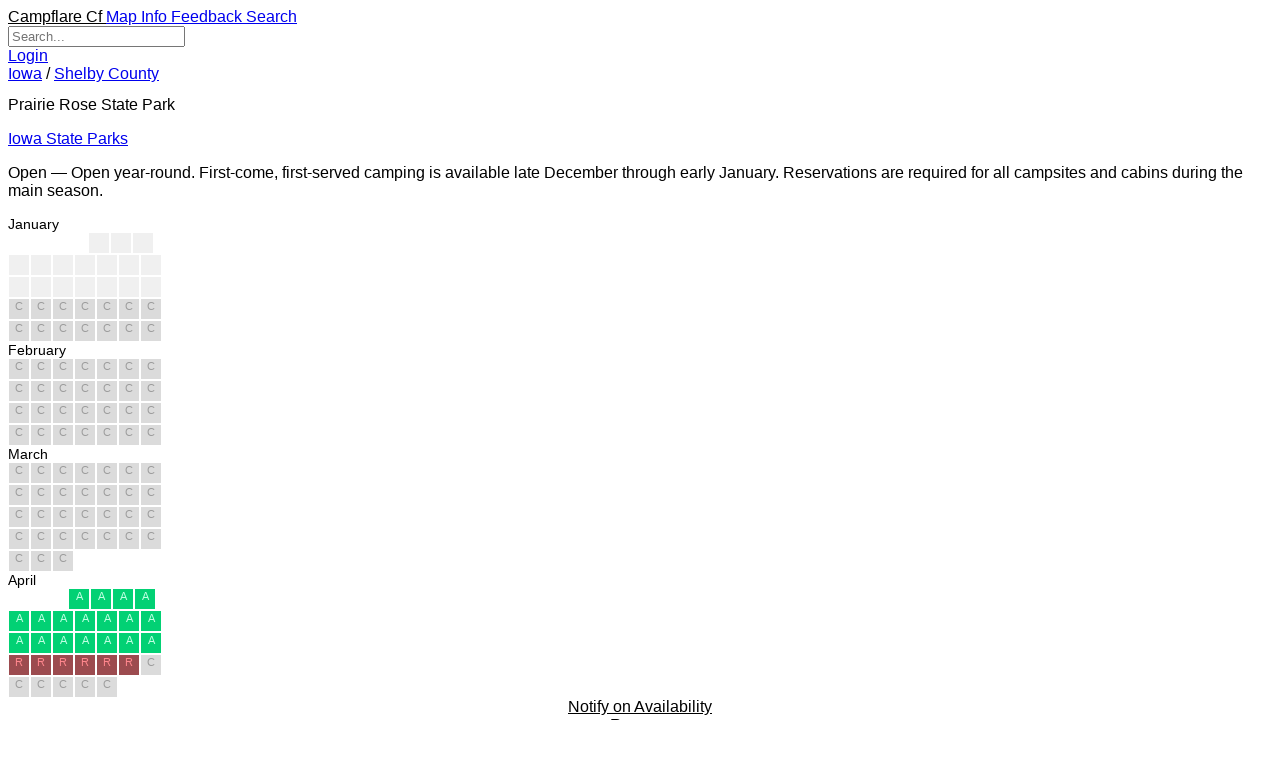

--- FILE ---
content_type: text/html; charset=utf-8
request_url: https://campflare.com/campground/prairie-rose-state-park-139
body_size: 9369
content:
<!doctype html>
<html lang="en">
    <head>
        <meta charset="UTF-8" />
        <meta name="viewport" content="width=device-width, initial-scale=1.0" />
        <link rel="stylesheet" href="/395948802fb779b3b11c6c7a90d749905c05778e83c0157e5f037e1452f970ba.css" />
        <script src="/6e89d18510a214f99cf5f103896dfa44c363e9c529aa9e07385382e0cd3a0e59.js" defer></script>
        <title>Prairie Rose State Park - Campground Details</title>
<meta name="description" content="Open year-round. First-come, first-served camping is available late December through early January. Reservations are required for all campsites and cabins during the main season." />


<link rel="canonical" href="https://campflare.com/campground/prairie-rose-state-park-139" />


<link
    rel="icon"
    type="image/png"
    href="/favicon/favicon-96x96.png"
    sizes="96x96"
/>
<link rel="icon" type="image/svg+xml" href="/favicon/favicon.svg" />
<link rel="shortcut icon" href="/favicon/favicon.ico" />
<link
    rel="apple-touch-icon"
    sizes="180x180"
    href="/favicon/apple-touch-icon.png"
/>
<meta name="apple-mobile-web-app-title" content="Campflare" />
<link rel="manifest" href="/favicon/site.webmanifest" />

<meta property="og:url" content="https://campflare.com" />
<meta property="og:type" content="website" />
<meta property="og:title" content="Prairie Rose State Park - Campground Details" />
<meta property="og:image" content="https://campflare.com/preview.png" />
<meta property="og:description" content="Open year-round. First-come, first-served camping is available late December through early January. Reservations are required for all campsites and cabins during the main season." />
<meta property="og:site_name" content="Campflare" />
<meta property="og:locale" content="en_US" />

<meta name="twitter:card" content="summary_large_image" />
<meta name="twitter:site" content="@campflare" />
<meta name="twitter:title" content="Prairie Rose State Park - Campground Details" />
<meta name="twitter:description" content="Open year-round. First-come, first-served camping is available late December through early January. Reservations are required for all campsites and cabins during the main season." />
<meta name="twitter:image" content="https://campflare.com/preview.png" />

<script defer data-domain="campflare.com" src="https://plausible.io/js/script.js"></script>

        <style>
            * {
                font-family: Arial, sans-serif;
            }
        </style>

    </head>
    <body>
        <main style="min-height: 90vh;">
            
                <div class="mx-auto px-4 md:px-12 mt-2 text-gray-900 leading-6 max-w-6xl static-content">
                <div class="flex py-2  border-gray-200 border-b">
            
                    <div class="flex-1 flex space-x-4 md:space-x-7 tracking-tighter static-content">
                        <a class="hidden md:block pr-1 md:pr-8 font-bold tracking-tighter text-black" href="/" style="color: black !important">
                            Campflare
                        </a>
                        <a class="block md:hidden font-bold tracking-tighter text-black" href="/" style="color: black !important">
                            Cf
                        </a>

                        <a href="/map"> Map </a>


                        

                        <a href="/info"> Info </a>

                        <a href="/feedback"> Feedback </a>

                        <!-- <a href="/co-op"> Coop </a> -->

                        <a href="/#home-search" class="md:hidden block"> Search </a>


                        <div class="pl-8 hidden md:block">
                            <input type="text"
                                   autocomplete="off"
                                   name="q"
                                   id="search"
                                   class="hw-80 text-black  px-2"
                                   placeholder="Search..."
                                   hx-get="/search"
                                   hx-trigger="keyup changed, search"
                                   hx-target="#search-results"
                                   hx-on:focus="htmx.addClass('#search-results', 'block'); htmx.removeClass('#search-results', 'hidden')"
                                   hx-on:blur="setTimeout(() => { htmx.addClass('#search-results', 'hidden'); htmx.removeClass('#search-results', 'block'); }, 1)"
                                   hx-on:keydown="handleSearchKeydown(event, 'search-results')"
                            >
                            <div id="search-results" class="hidden" hx-on:mousedown="event.preventDefault(); event.stopPropagation();">
                            </div>
                        </div>
                    </div>




                    <div class="bright_purple cursor-pointer relative group">
                        
                            <a href="/auth">Login</a>
                        
                    </div>
                </div>
            </div>
            <div>

            </div>
            
                        <div class="static-content">
                            
            

<div class="container-md">
    <section class="flex mt-0 md:mt-6 space-x-0 md:space-x-12 flex-col md:flex-row">
        <div class="flex-1 min-w-0">


            

            <header>

                

                <div class="truncate max-w-full">
                    
                    <a href="/land/c2084444-4021-4e83-b9ac-681be90c4aa8" class="cursor-pointer text-black">Iowa</a>
                    <span class="mx-2">/</span> 
                    <a href="/land/d57ed856-6aee-451c-a47d-c3d96f0dadfc" class="cursor-pointer text-black">Shelby County</a>
                     
                </div>


                <div class="flex mt-2">
                    <h1 class="text-3xl md:text-4xl tracking-tighter font-black flex-1 pb-1">
                        Prairie Rose State Park
                    </h1>
                    <div class="space-x-4 flex">
                         
                    </div>
                </div>
            </header>


            <div class="flex hidden">
                <p class="flex-1">

                </p>
                <p>
                    
                    <a href="https://www.iowadnr.gov/Places-to-Go/State-Parks" class="text-gray-600" target="_blank"
                        >Iowa State Parks</a
                    >
                    
                </p>
            </div>

            <p class="">
                
                    <!--<span class="text-pink-600">Live Status:</span>-->

                    
                    <span class="text-green-600">Open</span>
                     



                    <span class="">— Open year-round. First-come, first-served camping is available late December through early January. Reservations are required for all campsites and cabins during the main season.</span>
                    
            </p>

            
            <div
                class="_campground_aval_4 hidden md:grid grid-cols-2 lg:grid-cols-4 mt-6"
            ></div>
            

            <div class="md:hidden block pt-4">
                
                <a class="btn-lg" href="/notify?cid=prairie-rose-state-park-139">
                    Notify on Availability
                </a>
                <a
                    class="btn-secondary-lg mb-4 mt-2"
                    target="_blank"
                    href="https://www.reserveamerica.com/explore/prairie-rose-state-park/IA/610139/overview"
                >
                    Reserve
                </a>
                
            </div>


            <section class="mb-4"><div class="w-full flex flex-col space-y-4 pb-2 mt-4">
    
    
        <div id="notices-container">
            
            <div class="notice-item mt-2" data-index="0">
                
                    <h3 class="kinda-danger tracking-tight">
                

                
                    <a
                        target="_blank"
                        rel="none"
                        href="http://www.weather.gov"
                    >
                        Wind Advisory issued January 18 at 10:14AM CST until January 18 at 7:00PM CST by NWS Omaha/Valley NE
                    </a>
                
                </h3>
                <div class="italic">
                    
                        10:14 AM
                    

                    
                        — 7:00 PM
                    
                </div>
                <p class="">
                    * WHAT...Northwest winds 25 to 35 mph with gusts up to 50 mph.

* WHERE...Portions of southwest and west central Iowa and east
central, northeast, and southeast Nebraska.

* WHEN...Until 7 PM CST this evening.

* IMPACTS...Gusty winds will blow around unsecured objects. Tree
limbs could be blown down and a few power outages may result.

* ADDITIONAL DETAILS...Snow showers during strong winds may quickly
reduce visibility making driving difficult.
                </p>
            </div>
            
        </div>

        
    
</div>

</section>




            
<h2 class="font-bold mt-4">About</h2>
<p class="whitespace-pre-line">Prairie Rose State Park is a 422-acre park nestled in the scenic hills of southwest Iowa, named after the Village of Prairie Rose that once stood nearby. The park centers on a 218-acre lake that serves as the focal point for year-round recreation including fishing, boating, and winter ice fishing.

The park features two campground areas with over 90 sites total. The East Campground offers electric and full hookup sites with modern showers and restrooms, while the West Campground provides electric and non-electric sites. Two camping cabins are available, each equipped with heating and air conditioning, microwave, small refrigerator, twin-over-full bunk beds, and outdoor amenities including picnic table, grill, and fire ring. All campsites and cabins require advance reservations through the online system.

Recreational opportunities include seven miles of multi-purpose trails for hiking, snowmobiling, and cross-country skiing, plus an interpretive trail highlighting local plant and wildlife. The lake accommodates boats of any size at no-wake speeds with two modern boat ramps providing access. Anglers can target bass, channel catfish, bluegill, and crappie from eight fishing jetties or two fish cleaning docks. Prairie Rose is one of the few Iowa state parks offering designated overnight fishing areas. Additional amenities include a swimming beach, two reservable picnic shelters with electricity, playgrounds, basketball court, sand volleyball court, horseshoe pits, and a dump station.</p>

<h2 class="font-bold mt-4">Directions</h2>
<p class="whitespace-pre-line">From Interstate-80, take exit 46 (Walnut exit). Go north on County Road M-47 for 8 miles to the park entrance.</p>


            <h2 class="font-bold mt-6">Nearby Campgrounds</h2>
            <section>
                <ul>
                    
                    <li>
                        <a href="/campground/lake-anita-state-park-150" class="hflex">
                            <span class="flex-1"> Lake Anita State Park </span>
                            <i class="pl-3">26mi</i>
                        </a>
                    </li>
                    
                    <li>
                        <a href="/campground/viking-lake-state-park-135" class="hflex">
                            <span class="flex-1"> Viking Lake State Park </span>
                            <i class="pl-3">45mi</i>
                        </a>
                    </li>
                    
                    <li>
                        <a href="/campground/black-hawk-state-park-154" class="hflex">
                            <span class="flex-1"> Black Hawk State Park </span>
                            <i class="pl-3">49mi</i>
                        </a>
                    </li>
                    
                    <li>
                        <a href="/campground/lake-manawa-state-park-144" class="hflex">
                            <span class="flex-1"> Lake Manawa State Park </span>
                            <i class="pl-3">43mi</i>
                        </a>
                    </li>
                    
                    <li>
                        <a href="/campground/springbrook-state-park-116" class="hflex">
                            <span class="flex-1"> Springbrook State Park </span>
                            <i class="pl-3">41mi</i>
                        </a>
                    </li>
                    
                    <li>
                        <a href="/campground/wilson-island-state-recreation-area-118" class="hflex">
                            <span class="flex-1"> Wilson Island State Recreation Area </span>
                            <i class="pl-3">42mi</i>
                        </a>
                    </li>
                    
                    <li>
                        <a href="/campground/cunningham-lake-dam-site-11-campground-167" class="hflex">
                            <span class="flex-1"> Cunningham Lake Dam Site 11 Campground </span>
                            <i class="pl-3">46mi</i>
                        </a>
                    </li>
                    
                    <li>
                        <a href="/campground/green-valley-state-park-106" class="hflex">
                            <span class="flex-1"> Green Valley State Park </span>
                            <i class="pl-3">55mi</i>
                        </a>
                    </li>
                    
                    <li>
                        <a href="/campground/lake-of-three-fires-state-park-110" class="hflex">
                            <span class="flex-1"> Lake Of Three Fires State Park </span>
                            <i class="pl-3">67mi</i>
                        </a>
                    </li>
                    
                </ul>
            </section>
        </div>

        <div class="md:w-72 overflow-hidden">
            <div
                id="map"
                class="mt-3 z-10 mb-4 w-auto md:w-72 overflow-hidden"
                style="height: 272px"
                pin="41.605,-95.21583"
            ></div>
            <div class="md:block hidden">
                
                <a class="btn-lg" href="/notify?cid=prairie-rose-state-park-139">
                    Notify on Availability
                </a>
                <a
                    class="btn-secondary-lg mb-4 mt-2"
                    target="_blank"
                    href="https://www.reserveamerica.com/explore/prairie-rose-state-park/IA/610139/overview"
                >
                    Reserve
                </a>
                
            </div>
            <div>
                <h3 class="font-bold">Location</h3>
                <div>
                    <a
                        target="_blank"
                        class="text-black"
                        href="https://www.google.com/maps/search/?api=1&query=41.605,-95.21583"
                    >
                        41.605, -95.21583
                    </a>
                </div>
                
                <div>
                    <a
                        target="_blank"
                        class="text-black"
                        href="https://maps.google.com/?q=38 Songbird Trl, Harlan, IA 51537"
                    >
                        38 Songbird Trl, Harlan, IA 51537
                    </a>
                </div>
                
            </div>
            <div class="mt-3">
                 <h3 class="font-bold">Amenities</h3>
<table class="w-full">
    <tbody>
        
        <tr>
            <td>
                 Water 
            </td>
            <td class="text-right">
                 Yes 
            </td>
        </tr>
        
        <tr>
            <td>
                 Fires Allowed 
            </td>
            <td class="text-right">
                 Yes 
            </td>
        </tr>
        
        <tr>
            <td>
                 Toilets 
            </td>
            <td class="text-right">
                 Yes 
            </td>
        </tr>
        
        <tr>
            <td>
                 Dump Station 
            </td>
            <td class="text-right">
                 Yes 
            </td>
        </tr>
        
        <tr>
            <td>
                 Wifi 
            </td>
            <td class="text-right">
                 — 
            </td>
        </tr>
        
        <tr>
            <td>
                 Pets Allowed 
            </td>
            <td class="text-right">
                 Yes 
            </td>
        </tr>
        
        <tr>
            <td>
                 Showers 
            </td>
            <td class="text-right">
                 Yes 
            </td>
        </tr>
        
        <tr>
            <td>
                 Electric Hookups 
            </td>
            <td class="text-right">
                 Yes 
            </td>
        </tr>
        
        <tr>
            <td>
                 Water Hookups 
            </td>
            <td class="text-right">
                 Yes 
            </td>
        </tr>
        
        <tr>
            <td>
                 Sewer Hookups 
            </td>
            <td class="text-right">
                 Yes 
            </td>
        </tr>
        
        <tr>
            <td>
                 Camp Store 
            </td>
            <td class="text-right">
                 No 
            </td>
        </tr>
        
        <tr>
            <td>
                 Price 
            </td>
            <td class="text-right">
                 $12 - $50 
            </td>
        </tr>
        
    </tbody>
</table>
            </div>
            <div class="mt-3">
                 <h3 class="font-bold">Vehicle</h3>
<table class="w-full">
    <tbody>
        
        <tr>
            <td>
                 Max RV Length 
            </td>
            <td class="text-right">
                 80ft 
            </td>
        </tr>
        
        <tr>
            <td>
                 Max Trailer Length 
            </td>
            <td class="text-right">
                 — 
            </td>
        </tr>
        
        <tr>
            <td>
                 Big Rig Friendly 
            </td>
            <td class="text-right">
                 — 
            </td>
        </tr>
        
        <tr>
            <td>
                 Pull Through Sites 
            </td>
            <td class="text-right">
                 No 
            </td>
        </tr>
        
    </tbody>
</table>
            </div>

            
            <div class="mt-3"><h3 class="font-bold">Contact</h3>
<table class="w-full">
    <tbody>
        
        <tr>
            <td>
                 Email 
            </td>
            <td class="text-right">
                 Prairie_Rose@dnr.iowa.gov 
            </td>
        </tr>
        
        <tr>
            <td>
                 Phone 
            </td>
            <td class="text-right">
                 +1 (712) 773-2701 
            </td>
        </tr>
        
    </tbody>
</table></div>
             
            <div class="mt-3"><h3 class="font-bold">Cell Service</h3>
<table class="w-full">
    <tbody>
        
        <tr>
            <td>
                 AT&amp;T 
            </td>
            <td class="text-right">
                 Yes 
            </td>
        </tr>
        
        <tr>
            <td>
                 Verizon 
            </td>
            <td class="text-right">
                 Yes 
            </td>
        </tr>
        
        <tr>
            <td>
                 T-Mobile 
            </td>
            <td class="text-right">
                 None 
            </td>
        </tr>
        
    </tbody>
</table></div>
             
        </div>
    </section>
    
    <section class="mt-12">
        <div class="flex border-black border-b">
            <h2 class="font-bold flex-1" id="availability_header">
                Availability
            </h2>
                
        </div>

        <div
            class="_campground_aval_6 grid space-y-4 grid-cols-2 lg:grid-cols-6 mt-8 pb-8"
        ></div>
        <div class="overflow-x-scroll">
            <div id="campsites"></div>
        </div>
    </section>
      <!-- Posts Section -->
<section class="mt-12" id="posts-section">
    <h2 class="font-bold mb-4 border-b border-black">Community Posts</h2>

    <div class="space-y-4">
        
        <p class="text-gray-500 italic">
            No posts yet. Be the first to share your experience!
        </p>
        
    </div>
    
</section>
</div>


<script>
    window.campground_av = "2026-01-14;[base64]";
    window.campsites = [{"name":"001","kind":"RV","loop_name":"East Campground","trailer":"-","rv":"39ft","vehicle":"54ft","firepit":"N","table":"N","hookups":"N","photos":[],"av":"2026-01-14;[base64]","price":"$20","raw_campsite_type":"Standard Electric","check_in":"16:00","check_out":"15:00","max_people":"6","max_cars":"2","ada":"N","pull_through":"N","lat":null,"lng":null,"debug_str":"","id":"77f4ed78-f115-4e04-901c-9e5ca17e5947"},{"name":"002","kind":"RV","loop_name":"East Campground","trailer":"-","rv":"50ft","vehicle":"72ft","firepit":"N","table":"N","hookups":"N","photos":[],"av":"2026-01-14;[base64]","price":"$20","raw_campsite_type":"Standard Electric","check_in":"16:00","check_out":"15:00","max_people":"6","max_cars":"2","ada":"N","pull_through":"N","lat":null,"lng":null,"debug_str":"","id":"670bca41-319e-4cc3-897e-062c88231d02"},{"name":"003","kind":"RV","loop_name":"East Campground","trailer":"-","rv":"54ft","vehicle":"70ft","firepit":"N","table":"N","hookups":"N","photos":[],"av":"2026-01-14;[base64]","price":"$20","raw_campsite_type":"Standard Electric","check_in":"16:00","check_out":"15:00","max_people":"6","max_cars":"2","ada":"N","pull_through":"N","lat":null,"lng":null,"debug_str":"","id":"ad407039-0ba9-4fa0-b178-c91747f052f3"},{"name":"004","kind":"RV","loop_name":"East Campground","trailer":"-","rv":"50ft","vehicle":"75ft","firepit":"N","table":"N","hookups":"N","photos":[],"av":"2026-01-14;[base64]","price":"$20","raw_campsite_type":"Standard Electric","check_in":"16:00","check_out":"15:00","max_people":"6","max_cars":"2","ada":"N","pull_through":"N","lat":null,"lng":null,"debug_str":"","id":"4cd2353a-fae8-4839-b0da-f5050e856f49"},{"name":"005","kind":"RV","loop_name":"East Campground","trailer":"-","rv":"49ft","vehicle":"71ft","firepit":"N","table":"N","hookups":"N","photos":[],"av":"2026-01-14;[base64]","price":"$20","raw_campsite_type":"Standard Electric","check_in":"16:00","check_out":"15:00","max_people":"6","max_cars":"2","ada":"N","pull_through":"N","lat":null,"lng":null,"debug_str":"","id":"434108bc-a240-4535-b8da-f7d3f3fe42b4"},{"name":"006","kind":"RV","loop_name":"East Campground","trailer":"-","rv":"45ft","vehicle":"62ft","firepit":"N","table":"N","hookups":"N","photos":[],"av":"2026-01-14;[base64]","price":"$20","raw_campsite_type":"Standard Electric","check_in":"16:00","check_out":"15:00","max_people":"6","max_cars":"2","ada":"N","pull_through":"N","lat":null,"lng":null,"debug_str":"","id":"4648d4ad-9567-49ea-ad78-e13303107a16"},{"name":"007","kind":"RV","loop_name":"East Campground","trailer":"-","rv":"47ft","vehicle":"70ft","firepit":"N","table":"N","hookups":"N","photos":[],"av":"2026-01-14;[base64]","price":"$20","raw_campsite_type":"Standard Electric","check_in":"16:00","check_out":"15:00","max_people":"6","max_cars":"2","ada":"N","pull_through":"N","lat":null,"lng":null,"debug_str":"","id":"1a7ac113-d4cd-4492-b45a-c7dbf2f7e5e2"},{"name":"008","kind":"RV","loop_name":"East Campground","trailer":"-","rv":"45ft","vehicle":"70ft","firepit":"N","table":"N","hookups":"N","photos":[],"av":"2026-01-14;[base64]","price":"$20","raw_campsite_type":"Standard Electric","check_in":"16:00","check_out":"15:00","max_people":"6","max_cars":"2","ada":"N","pull_through":"N","lat":null,"lng":null,"debug_str":"","id":"8c0090b1-3451-40ce-8ca7-9695236b0207"},{"name":"009","kind":"RV","loop_name":"East Campground","trailer":"-","rv":"47ft","vehicle":"65ft","firepit":"N","table":"N","hookups":"N","photos":[],"av":"2026-01-14;[base64]","price":"$20","raw_campsite_type":"Standard Electric","check_in":"16:00","check_out":"15:00","max_people":"6","max_cars":"2","ada":"N","pull_through":"N","lat":null,"lng":null,"debug_str":"","id":"dda6f355-dca9-4b18-8194-39c52834a8fe"},{"name":"010","kind":"RV","loop_name":"East Campground","trailer":"-","rv":"45ft","vehicle":"70ft","firepit":"N","table":"N","hookups":"N","photos":[],"av":"2026-01-14;[base64]","price":"$20","raw_campsite_type":"Standard Electric","check_in":"16:00","check_out":"15:00","max_people":"6","max_cars":"2","ada":"N","pull_through":"N","lat":null,"lng":null,"debug_str":"","id":"9399bc94-6058-4bea-8420-c1a7a6356c82"},{"name":"011","kind":"RV","loop_name":"East Campground","trailer":"-","rv":"45ft","vehicle":"60ft","firepit":"N","table":"N","hookups":"N","photos":[],"av":"2026-01-14;[base64]","price":"$20","raw_campsite_type":"Standard Electric","check_in":"16:00","check_out":"15:00","max_people":"6","max_cars":"2","ada":"N","pull_through":"N","lat":null,"lng":null,"debug_str":"","id":"093347a0-1dab-42f8-a539-8ba5886274c3"},{"name":"012","kind":"RV","loop_name":"East Campground","trailer":"-","rv":"46ft","vehicle":"65ft","firepit":"N","table":"N","hookups":"N","photos":[],"av":"2026-01-14;[base64]","price":"$20","raw_campsite_type":"Standard Electric","check_in":"16:00","check_out":"15:00","max_people":"6","max_cars":"2","ada":"N","pull_through":"N","lat":null,"lng":null,"debug_str":"","id":"4104735c-1225-463a-9238-62b8e188b1ec"},{"name":"013","kind":"RV","loop_name":"East Campground","trailer":"-","rv":"52ft","vehicle":"75ft","firepit":"N","table":"N","hookups":"N","photos":[],"av":"2026-01-14;[base64]","price":"$20","raw_campsite_type":"Standard Electric","check_in":"16:00","check_out":"15:00","max_people":"6","max_cars":"2","ada":"N","pull_through":"N","lat":null,"lng":null,"debug_str":"","id":"fc3ccb45-dbef-49ad-8b6a-6effee5ad24c"},{"name":"014","kind":"RV","loop_name":"East Campground","trailer":"-","rv":"54ft","vehicle":"70ft","firepit":"N","table":"N","hookups":"N","photos":[],"av":"2026-01-14;[base64]","price":"$20","raw_campsite_type":"Standard Electric","check_in":"16:00","check_out":"15:00","max_people":"6","max_cars":"2","ada":"N","pull_through":"N","lat":null,"lng":null,"debug_str":"","id":"8ebad4c3-8a28-4657-a6de-bc26abd7db65"},{"name":"015","kind":"RV","loop_name":"East Campground","trailer":"-","rv":"50ft","vehicle":"70ft","firepit":"N","table":"N","hookups":"N","photos":[],"av":"2026-01-14;[base64]","price":"$20","raw_campsite_type":"Standard Electric","check_in":"16:00","check_out":"15:00","max_people":"6","max_cars":"2","ada":"N","pull_through":"N","lat":null,"lng":null,"debug_str":"","id":"2c5cd20f-81bd-4de6-b7bf-e26dc164c7ce"},{"name":"016","kind":"RV","loop_name":"East Campground","trailer":"-","rv":"48ft","vehicle":"70ft","firepit":"N","table":"N","hookups":"N","photos":[],"av":"2026-01-14;[base64]","price":"$20","raw_campsite_type":"Standard Electric","check_in":"16:00","check_out":"15:00","max_people":"6","max_cars":"2","ada":"N","pull_through":"N","lat":null,"lng":null,"debug_str":"","id":"86dc7673-da09-48cf-b326-4d44b133af82"},{"name":"017","kind":"RV","loop_name":"East Campground","trailer":"-","rv":"45ft","vehicle":"65ft","firepit":"N","table":"N","hookups":"N","photos":[],"av":"2026-01-14;[base64]","price":"$20","raw_campsite_type":"Standard Electric","check_in":"16:00","check_out":"15:00","max_people":"6","max_cars":"2","ada":"N","pull_through":"N","lat":null,"lng":null,"debug_str":"","id":"f1cf5aa0-5969-41c1-95b9-21f9a14b0d86"},{"name":"018","kind":"RV","loop_name":"East Campground","trailer":"-","rv":"45ft","vehicle":"70ft","firepit":"N","table":"N","hookups":"N","photos":[],"av":"2026-01-14;[base64]","price":"$20","raw_campsite_type":"Standard Electric","check_in":"16:00","check_out":"15:00","max_people":"6","max_cars":"2","ada":"N","pull_through":"N","lat":null,"lng":null,"debug_str":"","id":"e2c89835-869a-40e6-953d-3d5ddce87134"},{"name":"019","kind":"RV","loop_name":"East Campground","trailer":"-","rv":"45ft","vehicle":"65ft","firepit":"N","table":"N","hookups":"N","photos":[],"av":"2026-01-14;[base64]","price":"$20","raw_campsite_type":"Standard Electric","check_in":"16:00","check_out":"15:00","max_people":"6","max_cars":"2","ada":"N","pull_through":"N","lat":null,"lng":null,"debug_str":"","id":"8e8fe8b5-8cc0-4d81-acd6-bc47c2eef664"},{"name":"020","kind":"RV","loop_name":"East Campground","trailer":"-","rv":"40ft","vehicle":"58ft","firepit":"N","table":"N","hookups":"N","photos":[],"av":"2026-01-14;[base64]","price":"$20","raw_campsite_type":"Standard Electric","check_in":"16:00","check_out":"15:00","max_people":"6","max_cars":"2","ada":"N","pull_through":"N","lat":null,"lng":null,"debug_str":"","id":"d4924f4a-8519-45be-ac19-a07517af2fb7"},{"name":"021","kind":"RV","loop_name":"East Campground","trailer":"-","rv":"40ft","vehicle":"60ft","firepit":"N","table":"N","hookups":"N","photos":[],"av":"2026-01-14;[base64]","price":"$20","raw_campsite_type":"Standard Electric","check_in":"16:00","check_out":"15:00","max_people":"6","max_cars":"2","ada":"N","pull_through":"N","lat":null,"lng":null,"debug_str":"","id":"c75ed23a-2e66-4d29-b673-0929e930deb6"},{"name":"022","kind":"RV","loop_name":"East Campground","trailer":"-","rv":"42ft","vehicle":"65ft","firepit":"N","table":"N","hookups":"N","photos":[],"av":"2026-01-14;[base64]","price":"$20","raw_campsite_type":"Standard Electric","check_in":"16:00","check_out":"15:00","max_people":"6","max_cars":"2","ada":"N","pull_through":"N","lat":null,"lng":null,"debug_str":"","id":"3595bed1-b7dc-49ac-9060-27b3291207d7"},{"name":"023","kind":"RV","loop_name":"East Campground","trailer":"-","rv":"50ft","vehicle":"73ft","firepit":"N","table":"N","hookups":"N","photos":[],"av":"2026-01-14;[base64]","price":"$20","raw_campsite_type":"Standard Electric","check_in":"16:00","check_out":"15:00","max_people":"6","max_cars":"2","ada":"N","pull_through":"N","lat":null,"lng":null,"debug_str":"","id":"4de4e165-e35b-4375-93b5-286e9c3992b1"},{"name":"024","kind":"RV","loop_name":"East Campground","trailer":"-","rv":"52ft","vehicle":"70ft","firepit":"N","table":"N","hookups":"N","photos":[],"av":"2026-01-14;[base64]","price":"$20","raw_campsite_type":"Standard Electric","check_in":"16:00","check_out":"15:00","max_people":"6","max_cars":"2","ada":"N","pull_through":"N","lat":null,"lng":null,"debug_str":"","id":"35439f77-7e34-4f52-b78d-d6dc2302e538"},{"name":"025","kind":"RV","loop_name":"East Campground","trailer":"-","rv":"55ft","vehicle":"80ft","firepit":"N","table":"N","hookups":"N","photos":[],"av":"2026-01-14;[base64]","price":"$20","raw_campsite_type":"Standard Electric","check_in":"16:00","check_out":"15:00","max_people":"6","max_cars":"2","ada":"N","pull_through":"N","lat":null,"lng":null,"debug_str":"","id":"8e4038bc-1508-437d-bb0a-691312215cf9"},{"name":"026","kind":"RV","loop_name":"East Campground","trailer":"-","rv":"51ft","vehicle":"72ft","firepit":"N","table":"N","hookups":"N","photos":[],"av":"2026-01-14;[base64]","price":"$20","raw_campsite_type":"Standard Electric","check_in":"16:00","check_out":"15:00","max_people":"6","max_cars":"2","ada":"N","pull_through":"N","lat":null,"lng":null,"debug_str":"","id":"883e9977-736f-4cc4-8a5c-5c96db9b35d9"},{"name":"027","kind":"RV","loop_name":"East Campground","trailer":"-","rv":"50ft","vehicle":"70ft","firepit":"N","table":"N","hookups":"N","photos":[],"av":"2026-01-14;[base64]","price":"$20","raw_campsite_type":"Standard Electric","check_in":"16:00","check_out":"15:00","max_people":"6","max_cars":"2","ada":"N","pull_through":"N","lat":null,"lng":null,"debug_str":"","id":"9bfedb0f-5bdb-46c0-ab14-75b3d8fff687"},{"name":"028","kind":"RV","loop_name":"East Campground","trailer":"-","rv":"40ft","vehicle":"60ft","firepit":"N","table":"N","hookups":"N","photos":[],"av":"2026-01-14;[base64]","price":"$20","raw_campsite_type":"Standard Electric","check_in":"16:00","check_out":"15:00","max_people":"6","max_cars":"2","ada":"N","pull_through":"N","lat":null,"lng":null,"debug_str":"","id":"d34e8726-7d31-45a4-9be0-4bc7f111cef0"},{"name":"029","kind":"RV","loop_name":"East Campground","trailer":"-","rv":"45ft","vehicle":"60ft","firepit":"N","table":"N","hookups":"N","photos":[],"av":"2026-01-14;[base64]","price":"$20","raw_campsite_type":"Standard Electric","check_in":"16:00","check_out":"15:00","max_people":"6","max_cars":"2","ada":"N","pull_through":"N","lat":null,"lng":null,"debug_str":"","id":"a6989aab-a733-4a62-b1a4-d4a711a32165"},{"name":"030","kind":"RV","loop_name":"East Campground","trailer":"-","rv":"45ft","vehicle":"55ft","firepit":"N","table":"N","hookups":"N","photos":[],"av":"2026-01-14;[base64]","price":"$20","raw_campsite_type":"Standard Electric","check_in":"16:00","check_out":"15:00","max_people":"6","max_cars":"2","ada":"N","pull_through":"N","lat":null,"lng":null,"debug_str":"","id":"ddf94136-5474-42eb-8ed6-4c42fae39bc3"},{"name":"031","kind":"RV","loop_name":"East Campground","trailer":"-","rv":"59ft","vehicle":"68ft","firepit":"N","table":"N","hookups":"N","photos":[],"av":"2026-01-14;[base64]","price":"$20","raw_campsite_type":"Standard Electric","check_in":"16:00","check_out":"15:00","max_people":"6","max_cars":"2","ada":"N","pull_through":"N","lat":null,"lng":null,"debug_str":"","id":"ec926416-4698-4beb-8f10-b8e36179f886"},{"name":"032","kind":"RV","loop_name":"East Campground","trailer":"-","rv":"45ft","vehicle":"65ft","firepit":"N","table":"N","hookups":"N","photos":[],"av":"2026-01-14;[base64]","price":"$20","raw_campsite_type":"Standard Electric","check_in":"16:00","check_out":"15:00","max_people":"6","max_cars":"2","ada":"N","pull_through":"N","lat":null,"lng":null,"debug_str":"","id":"bb002432-4931-4847-9184-cc37bdd91d8e"},{"name":"033","kind":"RV","loop_name":"East Campground","trailer":"-","rv":"45ft","vehicle":"60ft","firepit":"N","table":"N","hookups":"N","photos":[],"av":"2026-01-14;[base64]","price":"$20","raw_campsite_type":"Standard Electric","check_in":"16:00","check_out":"15:00","max_people":"6","max_cars":"2","ada":"N","pull_through":"N","lat":null,"lng":null,"debug_str":"","id":"4f8577b9-58ff-4bb3-81b8-8224b339c56b"},{"name":"034","kind":"RV","loop_name":"East Campground","trailer":"-","rv":"42ft","vehicle":"65ft","firepit":"N","table":"N","hookups":"N","photos":[],"av":"2026-01-14;[base64]","price":"$20","raw_campsite_type":"Standard Electric","check_in":"16:00","check_out":"15:00","max_people":"6","max_cars":"2","ada":"N","pull_through":"N","lat":null,"lng":null,"debug_str":"","id":"4eff69fd-5e83-4317-8da7-0e8e532cd2df"},{"name":"035","kind":"RV","loop_name":"East Campground","trailer":"-","rv":"50ft","vehicle":"68ft","firepit":"N","table":"N","hookups":"N","photos":[],"av":"2026-01-14;[base64]","price":"$20","raw_campsite_type":"Standard Electric","check_in":"16:00","check_out":"15:00","max_people":"6","max_cars":"2","ada":"N","pull_through":"N","lat":null,"lng":null,"debug_str":"","id":"bd94f51d-3f30-4137-87df-d650e6140364"},{"name":"036","kind":"RV","loop_name":"East Campground","trailer":"-","rv":"48ft","vehicle":"68ft","firepit":"N","table":"N","hookups":"N","photos":[],"av":"2026-01-14;[base64]","price":"$20","raw_campsite_type":"Standard Electric","check_in":"16:00","check_out":"15:00","max_people":"6","max_cars":"2","ada":"N","pull_through":"N","lat":null,"lng":null,"debug_str":"","id":"1fc4bbd2-4312-4c66-8a9b-74988f954036"},{"name":"037","kind":"RV","loop_name":"East Campground","trailer":"-","rv":"55ft","vehicle":"70ft","firepit":"N","table":"N","hookups":"N","photos":[],"av":"2026-01-14;[base64]","price":"$20","raw_campsite_type":"Standard Electric","check_in":"16:00","check_out":"15:00","max_people":"6","max_cars":"2","ada":"N","pull_through":"N","lat":null,"lng":null,"debug_str":"","id":"0d9489f6-3ed2-4609-a3a1-8e9c024a1f93"},{"name":"038","kind":"RV","loop_name":"East Campground","trailer":"-","rv":"59ft","vehicle":"69ft","firepit":"N","table":"N","hookups":"N","photos":[],"av":"2026-01-14;[base64]","price":"$20","raw_campsite_type":"Standard Electric","check_in":"16:00","check_out":"15:00","max_people":"6","max_cars":"2","ada":"N","pull_through":"N","lat":null,"lng":null,"debug_str":"","id":"dbec78cf-30b8-4588-8b4d-946ed214c650"},{"name":"039","kind":"RV","loop_name":"East Campground","trailer":"-","rv":"45ft","vehicle":"60ft","firepit":"N","table":"N","hookups":"N","photos":[],"av":"2026-01-14;[base64]","price":"$20","raw_campsite_type":"Standard Electric","check_in":"16:00","check_out":"15:00","max_people":"6","max_cars":"2","ada":"N","pull_through":"N","lat":null,"lng":null,"debug_str":"","id":"0baf56aa-56b7-42f8-a764-9607e934a5d1"},{"name":"040","kind":"RV","loop_name":"East Campground","trailer":"-","rv":"44ft","vehicle":"60ft","firepit":"N","table":"N","hookups":"N","photos":[],"av":"2026-01-14;[base64]","price":"$20","raw_campsite_type":"Standard Electric","check_in":"16:00","check_out":"15:00","max_people":"6","max_cars":"2","ada":"N","pull_through":"N","lat":null,"lng":null,"debug_str":"","id":"394ce85d-daa3-492c-bcb6-d2c6d8d1aeaa"},{"name":"041","kind":"RV","loop_name":"East Campground","trailer":"-","rv":"48ft","vehicle":"53ft","firepit":"N","table":"N","hookups":"N","photos":[],"av":"2026-01-14;[base64]","price":"$20","raw_campsite_type":"Standard Electric","check_in":"16:00","check_out":"15:00","max_people":"6","max_cars":"2","ada":"N","pull_through":"N","lat":null,"lng":null,"debug_str":"","id":"7a1f9c96-a5ef-4528-9605-fd79cefc1479"},{"name":"042","kind":"RV","loop_name":"East Campground","trailer":"-","rv":"48ft","vehicle":"58ft","firepit":"N","table":"N","hookups":"N","photos":[],"av":"2026-01-14;[base64]","price":"$20","raw_campsite_type":"Standard Electric","check_in":"16:00","check_out":"15:00","max_people":"6","max_cars":"2","ada":"N","pull_through":"N","lat":null,"lng":null,"debug_str":"","id":"9130fe64-e119-4482-833f-14a92053a984"},{"name":"043","kind":"RV","loop_name":"East Campground","trailer":"-","rv":"49ft","vehicle":"68ft","firepit":"N","table":"N","hookups":"N","photos":[],"av":"2026-01-14;[base64]","price":"$20","raw_campsite_type":"Standard Electric","check_in":"16:00","check_out":"15:00","max_people":"6","max_cars":"2","ada":"N","pull_through":"N","lat":null,"lng":null,"debug_str":"","id":"4a410a93-f454-4327-affa-557615af2757"},{"name":"044","kind":"RV","loop_name":"East Campground","trailer":"-","rv":"44ft","vehicle":"60ft","firepit":"N","table":"N","hookups":"N","photos":[],"av":"2026-01-14;[base64]","price":"$20","raw_campsite_type":"Standard Electric","check_in":"16:00","check_out":"15:00","max_people":"6","max_cars":"2","ada":"N","pull_through":"N","lat":null,"lng":null,"debug_str":"","id":"c0da7b02-03c4-4396-8fa6-b5a54ba28bc3"},{"name":"045","kind":"RV","loop_name":"East Campground","trailer":"-","rv":"41ft","vehicle":"55ft","firepit":"N","table":"N","hookups":"N","photos":[],"av":"2026-01-14;[base64]","price":"$20","raw_campsite_type":"Standard Electric","check_in":"16:00","check_out":"15:00","max_people":"6","max_cars":"2","ada":"N","pull_through":"N","lat":null,"lng":null,"debug_str":"","id":"04988f02-435e-4da7-b2da-3e95cd223060"},{"name":"046","kind":"RV","loop_name":"East Campground","trailer":"-","rv":"52ft","vehicle":"64ft","firepit":"N","table":"N","hookups":"N","photos":[],"av":"2026-01-14;[base64]","price":"$20","raw_campsite_type":"Standard Electric","check_in":"16:00","check_out":"15:00","max_people":"6","max_cars":"2","ada":"N","pull_through":"N","lat":null,"lng":null,"debug_str":"","id":"4235ea77-ffa4-4f61-bc43-f7e66a50caac"},{"name":"047","kind":"RV","loop_name":"East Campground","trailer":"-","rv":"46ft","vehicle":"56ft","firepit":"N","table":"N","hookups":"N","photos":[],"av":"2026-01-14;[base64]","price":"$20","raw_campsite_type":"Standard Electric","check_in":"16:00","check_out":"15:00","max_people":"6","max_cars":"2","ada":"N","pull_through":"N","lat":null,"lng":null,"debug_str":"","id":"01a49290-fc0e-4c5d-9f67-69b9ff667e4b"},{"name":"048","kind":"RV","loop_name":"East Campground","trailer":"-","rv":"50ft","vehicle":"65ft","firepit":"N","table":"N","hookups":"N","photos":[],"av":"2026-01-14;[base64]","price":"$20","raw_campsite_type":"Standard Electric","check_in":"16:00","check_out":"15:00","max_people":"6","max_cars":"2","ada":"N","pull_through":"N","lat":null,"lng":null,"debug_str":"","id":"a6b28edd-af47-4784-92b5-e4767ac4cb4b"},{"name":"049","kind":"RV","loop_name":"East Campground","trailer":"-","rv":"40ft","vehicle":"55ft","firepit":"N","table":"N","hookups":"N","photos":[],"av":"2026-01-14;[base64]","price":"$20","raw_campsite_type":"Standard Electric","check_in":"16:00","check_out":"15:00","max_people":"6","max_cars":"2","ada":"N","pull_through":"N","lat":null,"lng":null,"debug_str":"","id":"a4af2eb8-b6b3-4e5b-a566-fd8810fb5293"},{"name":"050","kind":"RV","loop_name":"East Campground","trailer":"-","rv":"45ft","vehicle":"54ft","firepit":"N","table":"N","hookups":"N","photos":[],"av":"2026-01-14;[base64]","price":"$20","raw_campsite_type":"Standard Electric","check_in":"16:00","check_out":"15:00","max_people":"6","max_cars":"2","ada":"N","pull_through":"N","lat":null,"lng":null,"debug_str":"","id":"1d19182a-136f-4b0a-b44f-50cdd63d14f1"},{"name":"051","kind":"RV","loop_name":"East Campground","trailer":"-","rv":"44ft","vehicle":"59ft","firepit":"N","table":"N","hookups":"N","photos":[],"av":"2026-01-14;[base64]","price":"$20","raw_campsite_type":"Standard Electric","check_in":"16:00","check_out":"15:00","max_people":"6","max_cars":"2","ada":"N","pull_through":"N","lat":null,"lng":null,"debug_str":"","id":"0b796edb-dfc8-4f84-a448-dbccfdba9ad5"},{"name":"052","kind":"RV","loop_name":"East Campground","trailer":"-","rv":"50ft","vehicle":"58ft","firepit":"N","table":"N","hookups":"N","photos":[],"av":"2026-01-14;[base64]","price":"$20","raw_campsite_type":"Standard Electric","check_in":"16:00","check_out":"15:00","max_people":"6","max_cars":"2","ada":"N","pull_through":"N","lat":null,"lng":null,"debug_str":"","id":"9b456718-b98f-4e5e-818a-c1866352d732"},{"name":"053","kind":"RV","loop_name":"East Campground","trailer":"-","rv":"48ft","vehicle":"71ft","firepit":"N","table":"N","hookups":"N","photos":[],"av":"2026-01-14;[base64]","price":"$20","raw_campsite_type":"Standard Electric","check_in":"16:00","check_out":"15:00","max_people":"6","max_cars":"2","ada":"N","pull_through":"N","lat":null,"lng":null,"debug_str":"","id":"f8743bf2-59e7-4635-a68f-86e28fb8de80"},{"name":"054","kind":"RV","loop_name":"East Campground","trailer":"-","rv":"41ft","vehicle":"75ft","firepit":"N","table":"N","hookups":"Y","photos":[],"av":"2026-01-14;[base64]","price":"$20","raw_campsite_type":"Standard Full Hook-Up","check_in":"16:00","check_out":"15:00","max_people":"6","max_cars":"2","ada":"N","pull_through":"N","lat":null,"lng":null,"debug_str":"","id":"cd689549-db1f-4063-aa9b-4bb0e2d3999f"},{"name":"055","kind":"RV","loop_name":"East Campground","trailer":"-","rv":"50ft","vehicle":"70ft","firepit":"N","table":"N","hookups":"Y","photos":[],"av":"2026-01-14;[base64]","price":"$20","raw_campsite_type":"Standard Full Hook-Up","check_in":"16:00","check_out":"15:00","max_people":"6","max_cars":"2","ada":"N","pull_through":"N","lat":null,"lng":null,"debug_str":"","id":"09f0d9a9-54a3-4a6c-9c66-a17afdd2a6c9"},{"name":"056","kind":"RV","loop_name":"East Campground","trailer":"-","rv":"49ft","vehicle":"65ft","firepit":"N","table":"N","hookups":"Y","photos":[],"av":"2026-01-14;[base64]","price":"$20","raw_campsite_type":"Standard Full Hook-Up","check_in":"16:00","check_out":"15:00","max_people":"6","max_cars":"2","ada":"N","pull_through":"N","lat":null,"lng":null,"debug_str":"","id":"8aadb511-a5fc-4b4e-a33f-544b6cbf16a9"},{"name":"057","kind":"RV","loop_name":"East Campground","trailer":"-","rv":"61ft","vehicle":"70ft","firepit":"N","table":"N","hookups":"Y","photos":[],"av":"2026-01-14;[base64]","price":"$20","raw_campsite_type":"Standard Full Hook-Up","check_in":"16:00","check_out":"15:00","max_people":"6","max_cars":"2","ada":"N","pull_through":"N","lat":null,"lng":null,"debug_str":"","id":"48d8f990-9c00-49f1-a668-760678958c50"},{"name":"058","kind":"RV","loop_name":"East Campground","trailer":"-","rv":"48ft","vehicle":"65ft","firepit":"N","table":"N","hookups":"Y","photos":[],"av":"2026-01-14;[base64]","price":"$20","raw_campsite_type":"Standard Full Hook-Up","check_in":"16:00","check_out":"15:00","max_people":"6","max_cars":"2","ada":"N","pull_through":"N","lat":null,"lng":null,"debug_str":"","id":"c498caf6-ac1a-46da-8173-05239947b5f1"},{"name":"059","kind":"RV","loop_name":"East Campground","trailer":"-","rv":"55ft","vehicle":"62ft","firepit":"N","table":"N","hookups":"Y","photos":[],"av":"2026-01-14;[base64]","price":"$20","raw_campsite_type":"Standard Full Hook-Up","check_in":"16:00","check_out":"15:00","max_people":"6","max_cars":"2","ada":"N","pull_through":"N","lat":null,"lng":null,"debug_str":"","id":"53318604-10af-4018-8adb-bcdbf873729f"},{"name":"060","kind":"RV","loop_name":"East Campground","trailer":"-","rv":"48ft","vehicle":"60ft","firepit":"N","table":"N","hookups":"Y","photos":[],"av":"2026-01-14;[base64]","price":"$20","raw_campsite_type":"Standard Full Hook-Up","check_in":"16:00","check_out":"15:00","max_people":"6","max_cars":"2","ada":"N","pull_through":"N","lat":null,"lng":null,"debug_str":"","id":"833931f6-03bd-48a0-9232-84fcc6804b52"},{"name":"H61","kind":"RV","loop_name":"East Campground","trailer":"-","rv":"50ft","vehicle":"70ft","firepit":"N","table":"N","hookups":"Y","photos":[],"av":"2026-01-14;[base64]","price":"$20","raw_campsite_type":"Standard Full Hook-Up","check_in":"16:00","check_out":"15:00","max_people":"6","max_cars":"2","ada":"N","pull_through":"N","lat":null,"lng":null,"debug_str":"","id":"211dec77-4914-42a3-b3e7-806cf4608678"},{"name":"062","kind":"Tent Only","loop_name":"West Campground","trailer":"-","rv":"32ft","vehicle":"32ft","firepit":"N","table":"N","hookups":"N","photos":[],"av":"2026-01-14;[base64]","price":"$12","raw_campsite_type":"Tent Only","check_in":"16:00","check_out":"15:00","max_people":"6","max_cars":"2","ada":"N","pull_through":"N","lat":null,"lng":null,"debug_str":"Tent","id":"345b760e-8fac-4202-b570-0266f10b2e88"},{"name":"063","kind":"Tent Only","loop_name":"West Campground","trailer":"-","rv":"30ft","vehicle":"40ft","firepit":"N","table":"N","hookups":"N","photos":[],"av":"2026-01-14;[base64]","price":"$12","raw_campsite_type":"Tent Only","check_in":"16:00","check_out":"15:00","max_people":"6","max_cars":"2","ada":"N","pull_through":"N","lat":null,"lng":null,"debug_str":"Tent","id":"9c6bdb47-6889-4a25-8708-f9995e40ed80"},{"name":"064","kind":"Tent Only","loop_name":"West Campground","trailer":"-","rv":"30ft","vehicle":"45ft","firepit":"N","table":"N","hookups":"N","photos":[],"av":"2026-01-14;[base64]","price":"$12","raw_campsite_type":"Tent Only","check_in":"16:00","check_out":"15:00","max_people":"6","max_cars":"2","ada":"N","pull_through":"N","lat":null,"lng":null,"debug_str":"Tent","id":"5497f31b-8b3f-4862-8b10-7f6299d3e3e2"},{"name":"065","kind":"Tent Only","loop_name":"West Campground","trailer":"-","rv":"35ft","vehicle":"50ft","firepit":"N","table":"N","hookups":"N","photos":[],"av":"2026-01-14;[base64]","price":"$12","raw_campsite_type":"Tent Only","check_in":"16:00","check_out":"15:00","max_people":"6","max_cars":"2","ada":"N","pull_through":"N","lat":null,"lng":null,"debug_str":"Tent","id":"e4a6654c-f3a1-45be-81d6-40243d0e3b5f"},{"name":"066","kind":"Tent Only","loop_name":"West Campground","trailer":"-","rv":"35ft","vehicle":"70ft","firepit":"N","table":"N","hookups":"N","photos":[],"av":"2026-01-14;[base64]","price":"$12","raw_campsite_type":"Tent Only","check_in":"16:00","check_out":"15:00","max_people":"6","max_cars":"2","ada":"N","pull_through":"N","lat":null,"lng":null,"debug_str":"Tent","id":"bd9726e8-551a-4db5-a08b-3384d5a65d5c"},{"name":"067","kind":"Tent Only","loop_name":"West Campground","trailer":"-","rv":"40ft","vehicle":"75ft","firepit":"N","table":"N","hookups":"N","photos":[],"av":"2026-01-14;[base64]","price":"$12","raw_campsite_type":"Tent Only","check_in":"16:00","check_out":"15:00","max_people":"6","max_cars":"2","ada":"N","pull_through":"N","lat":null,"lng":null,"debug_str":"Tent","id":"9e40e9e5-553c-4960-b7e7-1a919e5f7b73"},{"name":"068","kind":"Tent Only","loop_name":"West Campground","trailer":"-","rv":"45ft","vehicle":"65ft","firepit":"N","table":"N","hookups":"N","photos":[],"av":"2026-01-14;[base64]","price":"$12","raw_campsite_type":"Tent Only","check_in":"16:00","check_out":"15:00","max_people":"6","max_cars":"2","ada":"N","pull_through":"N","lat":null,"lng":null,"debug_str":"Tent","id":"2bb8b2b5-3e5d-442a-a48b-45f0fed09363"},{"name":"069","kind":"Tent Only","loop_name":"West Campground","trailer":"-","rv":"15ft","vehicle":"45ft","firepit":"N","table":"N","hookups":"N","photos":[],"av":"2026-01-14;[base64]","price":"$12","raw_campsite_type":"Tent Only","check_in":"16:00","check_out":"15:00","max_people":"6","max_cars":"2","ada":"N","pull_through":"N","lat":null,"lng":null,"debug_str":"Tent","id":"e595b581-bb03-4789-9d72-df7b6e270430"},{"name":"070","kind":"Tent Only","loop_name":"West Campground","trailer":"-","rv":"20ft","vehicle":"40ft","firepit":"N","table":"N","hookups":"N","photos":[],"av":"2026-01-14;[base64]","price":"$12","raw_campsite_type":"Tent Only","check_in":"16:00","check_out":"15:00","max_people":"6","max_cars":"2","ada":"N","pull_through":"N","lat":null,"lng":null,"debug_str":"Tent","id":"747caee3-b414-4f21-83fe-0626f83cd72f"},{"name":"071","kind":"Standard","loop_name":"West Campground","trailer":"-","rv":"20ft","vehicle":"45ft","firepit":"N","table":"N","hookups":"N","photos":[],"av":"2026-01-14;[base64]","price":"$12","raw_campsite_type":"Standard Non-Electric","check_in":"16:00","check_out":"15:00","max_people":"6","max_cars":"2","ada":"N","pull_through":"N","lat":null,"lng":null,"debug_str":"","id":"f8a55fa3-9f43-4837-a17f-289277460da0"},{"name":"073","kind":"Standard","loop_name":"West Campground","trailer":"-","rv":"30ft","vehicle":"50ft","firepit":"N","table":"N","hookups":"N","photos":[],"av":"2026-01-14;[base64]","price":"$12","raw_campsite_type":"Standard Non-Electric","check_in":"16:00","check_out":"15:00","max_people":"6","max_cars":"2","ada":"N","pull_through":"N","lat":null,"lng":null,"debug_str":"","id":"a8d82619-2804-42ff-a8a8-0b32454149a5"},{"name":"075","kind":"Standard","loop_name":"West Campground","trailer":"-","rv":"30ft","vehicle":"55ft","firepit":"N","table":"N","hookups":"N","photos":[],"av":"2026-01-14;[base64]","price":"$12","raw_campsite_type":"Standard Non-Electric","check_in":"16:00","check_out":"15:00","max_people":"6","max_cars":"2","ada":"N","pull_through":"N","lat":null,"lng":null,"debug_str":"","id":"8fc47e93-5a59-4132-a7e6-f26fdeda0874"},{"name":"076","kind":"Tent Only","loop_name":"West Campground","trailer":"-","rv":"20ft","vehicle":"20ft","firepit":"N","table":"N","hookups":"N","photos":[],"av":"2026-01-14;[base64]","price":"$12","raw_campsite_type":"Tent Only","check_in":"16:00","check_out":"15:00","max_people":"6","max_cars":"2","ada":"N","pull_through":"N","lat":null,"lng":null,"debug_str":"Tent","id":"4b63c6c3-f6ea-4249-9711-f1b7c5d1132f"},{"name":"077","kind":"Standard","loop_name":"West Campground","trailer":"-","rv":"20ft","vehicle":"45ft","firepit":"N","table":"N","hookups":"N","photos":[],"av":"2026-01-14;[base64]","price":"$12","raw_campsite_type":"Standard Non-Electric","check_in":"16:00","check_out":"15:00","max_people":"6","max_cars":"2","ada":"N","pull_through":"N","lat":null,"lng":null,"debug_str":"","id":"9fafbb6d-ad35-4872-9f22-b80121244384"},{"name":"078","kind":"Tent Only","loop_name":"West Campground","trailer":"-","rv":"25ft","vehicle":"40ft","firepit":"N","table":"N","hookups":"N","photos":[],"av":"2026-01-14;[base64]","price":"$12","raw_campsite_type":"Tent Only","check_in":"16:00","check_out":"15:00","max_people":"6","max_cars":"2","ada":"N","pull_through":"N","lat":null,"lng":null,"debug_str":"Tent","id":"d95bfa67-7735-408b-9852-96b829d26cf6"},{"name":"079","kind":"Standard","loop_name":"West Campground","trailer":"-","rv":"40ft","vehicle":"50ft","firepit":"N","table":"N","hookups":"N","photos":[],"av":"2026-01-14;[base64]","price":"$12","raw_campsite_type":"Standard Non-Electric","check_in":"16:00","check_out":"15:00","max_people":"6","max_cars":"2","ada":"N","pull_through":"N","lat":null,"lng":null,"debug_str":"","id":"74501a8a-d76c-4025-aa8f-54015d4997d9"},{"name":"080","kind":"RV","loop_name":"West Campground","trailer":"-","rv":"58ft","vehicle":"58ft","firepit":"N","table":"N","hookups":"N","photos":[],"av":"2026-01-14;[base64]","price":"$20","raw_campsite_type":"Standard Electric","check_in":"16:00","check_out":"15:00","max_people":"6","max_cars":"2","ada":"N","pull_through":"N","lat":null,"lng":null,"debug_str":"","id":"ec693455-ddb7-4d9d-aa09-8b816aa5746a"},{"name":"081","kind":"RV","loop_name":"West Campground","trailer":"-","rv":"55ft","vehicle":"55ft","firepit":"N","table":"N","hookups":"N","photos":[],"av":"2026-01-14;[base64]","price":"$20","raw_campsite_type":"Standard Electric","check_in":"16:00","check_out":"15:00","max_people":"6","max_cars":"2","ada":"N","pull_through":"N","lat":null,"lng":null,"debug_str":"","id":"e54d2c30-141a-4e5f-b695-85d685456fca"},{"name":"082","kind":"RV","loop_name":"West Campground","trailer":"-","rv":"56ft","vehicle":"56ft","firepit":"N","table":"N","hookups":"N","photos":[],"av":"2026-01-14;[base64]","price":"$20","raw_campsite_type":"Standard Electric","check_in":"16:00","check_out":"15:00","max_people":"6","max_cars":"2","ada":"N","pull_through":"N","lat":null,"lng":null,"debug_str":"","id":"a597f4c8-9a56-49ce-88c3-d35c11b3ae20"},{"name":"083","kind":"RV","loop_name":"West Campground","trailer":"-","rv":"53ft","vehicle":"54ft","firepit":"N","table":"N","hookups":"N","photos":[],"av":"2026-01-14;[base64]","price":"$20","raw_campsite_type":"Standard Electric","check_in":"16:00","check_out":"15:00","max_people":"6","max_cars":"2","ada":"N","pull_through":"N","lat":null,"lng":null,"debug_str":"","id":"dc7312b4-c427-4604-8b4d-6a96fcb7b4d4"},{"name":"084","kind":"RV","loop_name":"West Campground","trailer":"-","rv":"65ft","vehicle":"65ft","firepit":"N","table":"N","hookups":"N","photos":[],"av":"2026-01-14;[base64]","price":"$20","raw_campsite_type":"Standard Electric","check_in":"16:00","check_out":"15:00","max_people":"6","max_cars":"2","ada":"N","pull_through":"N","lat":null,"lng":null,"debug_str":"","id":"9534df10-0a57-4997-a551-95538ea8a7e9"},{"name":"085","kind":"RV","loop_name":"West Campground","trailer":"-","rv":"48ft","vehicle":"48ft","firepit":"N","table":"N","hookups":"N","photos":[],"av":"2026-01-14;[base64]","price":"$20","raw_campsite_type":"Standard Electric","check_in":"16:00","check_out":"15:00","max_people":"6","max_cars":"2","ada":"N","pull_through":"N","lat":null,"lng":null,"debug_str":"","id":"e892a464-f1c5-4305-b8d2-5d6e00e78c67"},{"name":"086","kind":"RV","loop_name":"West Campground","trailer":"-","rv":"61ft","vehicle":"61ft","firepit":"N","table":"N","hookups":"N","photos":[],"av":"2026-01-14;[base64]","price":"$20","raw_campsite_type":"Standard Electric","check_in":"16:00","check_out":"15:00","max_people":"6","max_cars":"2","ada":"N","pull_through":"N","lat":null,"lng":null,"debug_str":"","id":"d89f36b6-5d51-47a2-97bd-e944201e44d7"},{"name":"087","kind":"RV","loop_name":"West Campground","trailer":"-","rv":"57ft","vehicle":"57ft","firepit":"N","table":"N","hookups":"N","photos":[],"av":"2026-01-14;[base64]","price":"$20","raw_campsite_type":"Standard Electric","check_in":"16:00","check_out":"15:00","max_people":"6","max_cars":"2","ada":"N","pull_through":"N","lat":null,"lng":null,"debug_str":"","id":"eb763f56-8dcf-49c8-8f1b-2f0fc9819850"},{"name":"088","kind":"RV","loop_name":"West Campground","trailer":"-","rv":"54ft","vehicle":"54ft","firepit":"N","table":"N","hookups":"N","photos":[],"av":"2026-01-14;[base64]","price":"$20","raw_campsite_type":"Standard Electric","check_in":"16:00","check_out":"15:00","max_people":"6","max_cars":"2","ada":"N","pull_through":"N","lat":null,"lng":null,"debug_str":"","id":"83fa519d-6608-4982-883f-d13539a5882e"},{"name":"089","kind":"RV","loop_name":"West Campground","trailer":"-","rv":"57ft","vehicle":"57ft","firepit":"N","table":"N","hookups":"N","photos":[],"av":"2026-01-14;[base64]","price":"$20","raw_campsite_type":"Standard Electric","check_in":"16:00","check_out":"15:00","max_people":"6","max_cars":"2","ada":"N","pull_through":"N","lat":null,"lng":null,"debug_str":"","id":"5649ea4b-797c-4541-8cd3-730b110d0ce6"},{"name":"090","kind":"RV","loop_name":"West Campground","trailer":"-","rv":"56ft","vehicle":"56ft","firepit":"N","table":"N","hookups":"N","photos":[],"av":"2026-01-14;[base64]","price":"$20","raw_campsite_type":"Standard Electric","check_in":"16:00","check_out":"15:00","max_people":"6","max_cars":"2","ada":"N","pull_through":"N","lat":null,"lng":null,"debug_str":"","id":"4bb9a14c-cb15-4d5b-a058-7ae6c2b0b795"},{"name":"091","kind":"RV","loop_name":"West Campground","trailer":"-","rv":"51ft","vehicle":"51ft","firepit":"N","table":"N","hookups":"N","photos":[],"av":"2026-01-14;[base64]","price":"$20","raw_campsite_type":"Standard Electric","check_in":"16:00","check_out":"15:00","max_people":"6","max_cars":"2","ada":"N","pull_through":"N","lat":null,"lng":null,"debug_str":"","id":"5ca3df17-ed28-42c2-a1bf-8e3ab1eb9e33"},{"name":"092","kind":"RV","loop_name":"West Campground","trailer":"-","rv":"67ft","vehicle":"67ft","firepit":"N","table":"N","hookups":"N","photos":[],"av":"2026-01-14;[base64]","price":"$20","raw_campsite_type":"Standard Electric","check_in":"16:00","check_out":"15:00","max_people":"6","max_cars":"2","ada":"N","pull_through":"N","lat":null,"lng":null,"debug_str":"","id":"61ff4178-88a7-4499-bbb6-3d59fa487a9d"},{"name":"093","kind":"RV","loop_name":"West Campground","trailer":"-","rv":"51ft","vehicle":"51ft","firepit":"N","table":"N","hookups":"N","photos":[],"av":"2026-01-14;[base64]","price":"$20","raw_campsite_type":"Standard Electric","check_in":"16:00","check_out":"15:00","max_people":"6","max_cars":"2","ada":"N","pull_through":"N","lat":null,"lng":null,"debug_str":"","id":"1d76fe89-2d07-4940-a9f0-9112ca8669f4"},{"name":"094","kind":"RV","loop_name":"West Campground","trailer":"-","rv":"80ft","vehicle":"80ft","firepit":"N","table":"N","hookups":"N","photos":[],"av":"2026-01-14;[base64]","price":"$20","raw_campsite_type":"Standard Electric","check_in":"16:00","check_out":"15:00","max_people":"6","max_cars":"2","ada":"N","pull_through":"N","lat":null,"lng":null,"debug_str":"","id":"345ba6d7-f342-4422-a19d-e0fd4be2c286"},{"name":"095","kind":"RV","loop_name":"West Campground","trailer":"-","rv":"62ft","vehicle":"62ft","firepit":"N","table":"N","hookups":"N","photos":[],"av":"2026-01-14;[base64]","price":"$20","raw_campsite_type":"Standard Electric","check_in":"16:00","check_out":"15:00","max_people":"6","max_cars":"2","ada":"N","pull_through":"N","lat":null,"lng":null,"debug_str":"","id":"c411a640-c99b-4031-8b88-3862f19c6bfe"},{"name":"Y","kind":"Group","loop_name":"West Campground","trailer":"-","rv":"-","vehicle":"115ft","firepit":"N","table":"N","hookups":"N","photos":[],"av":"2026-01-14;[base64]","price":"$20","raw_campsite_type":"Youth Group Only","check_in":"16:00","check_out":"15:00","max_people":"60","max_cars":"2","ada":"N","pull_through":"-","lat":null,"lng":null,"debug_str":"","id":"0c9c4eeb-4377-427a-a14d-60c15c7ad093"},{"name":"North - Eagle's Nest","kind":"Cabin","loop_name":"Prairie Rose Cabins","trailer":"-","rv":"-","vehicle":"-","firepit":"Y","table":"N","hookups":"N","photos":[],"av":"2026-01-14;[base64]","price":"$50","raw_campsite_type":"Camping Cabins","check_in":"16:00","check_out":"11:00","max_people":"6","max_cars":"2","ada":"N","pull_through":"-","lat":null,"lng":null,"debug_str":"","id":"7276c2c3-7f5f-4d0f-bc6a-3ba5da184ff8"},{"name":"South - Homestead","kind":"Cabin","loop_name":"Prairie Rose Cabins","trailer":"-","rv":"-","vehicle":"-","firepit":"Y","table":"N","hookups":"N","photos":[],"av":"2026-01-14;[base64]","price":"$50","raw_campsite_type":"Camping Cabins","check_in":"16:00","check_out":"11:00","max_people":"6","max_cars":"2","ada":"N","pull_through":"-","lat":null,"lng":null,"debug_str":"","id":"c56710fd-e541-465d-99e9-a9900327931b"},{"name":"North Shelter","kind":"Cabin","loop_name":"Prairie Rose Shelters","trailer":"-","rv":"-","vehicle":"-","firepit":"N","table":"N","hookups":"N","photos":[],"av":"2026-01-14;[base64]","price":"$35","raw_campsite_type":"Shelters","check_in":"10:00","check_out":"22:30","max_people":"80","max_cars":"-","ada":"N","pull_through":"-","lat":null,"lng":null,"debug_str":"","id":"79762190-1aa6-4326-8fe0-17118cc5bda3"},{"name":"South Shelter","kind":"Cabin","loop_name":"Prairie Rose Shelters","trailer":"-","rv":"-","vehicle":"-","firepit":"N","table":"N","hookups":"N","photos":[],"av":"2026-01-14;[base64]","price":"$35","raw_campsite_type":"Shelters","check_in":"10:00","check_out":"22:30","max_people":"43","max_cars":"-","ada":"N","pull_through":"-","lat":null,"lng":null,"debug_str":"","id":"3886772a-f042-4c00-a668-01d47b024834"}];
    window.campground_id = "prairie-rose-state-park-139";

    const formatTimeAgo = (date) => {
        const now = new Date();
        const diffInSeconds = Math.floor((now - date) / 1000);

        if (diffInSeconds < 60) {
            return "just now";
        }

        const diffInMinutes = Math.floor(diffInSeconds / 60);
        if (diffInMinutes < 60) {
            return `${diffInMinutes} minute${diffInMinutes === 1 ? '' : 's'} ago`;
        }

        const diffInHours = Math.floor(diffInMinutes / 60);
        if (diffInHours < 24) {
            return `${diffInHours} hour${diffInHours === 1 ? '' : 's'} ago`;
        }

        const diffInDays = Math.floor(diffInHours / 24);
        if (diffInDays < 30) {
            return `${diffInDays} day${diffInDays === 1 ? '' : 's'} ago`;
        }

        const diffInMonths = Math.floor(diffInDays / 30);
        if (diffInMonths < 12) {
            return `${diffInMonths} month${diffInMonths === 1 ? '' : 's'} ago`;
        }

        const diffInYears = Math.floor(diffInMonths / 12);
        return `${diffInYears} year${diffInYears === 1 ? '' : 's'} ago`;
    };

    const avUpdatedAt = "2026-01-18T19:31:31.596971447+00:00";
    const campgroundUpdatedAt = "2025-12-28T06:04:59Z";

    if (avUpdatedAt && document.getElementById("avu")) {
        document.getElementById("avu").innerHTML = formatTimeAgo(new Date(avUpdatedAt))
    }

      
</script>
 
                        </div>
        </main>
    </body>
    <footer>
        
        <div class="mx-auto px-4 md:px-12 mt-2 text-gray-900 leading-6 max-w-6xl pt-4 pb-4 md:pb-12 flex md:block static-content">
            <div class="pt-4 text-sm md:flex flex-1">
                <div class="flex-1">
                    <a href="https://campflare.com" class="pr-1.5" style="color: black !important;">&copy; Campflare</a>
                    <a target="_blank" href="https://vay.co" style="color: black !important;">&copy; Vay Technologies LLC</a>
                </div>
                <div class="flex space-x-3 md:space-x-5 mt-1 md:mt-0">
                    <a href="https://apps.apple.com/us/app/campflare/id1670055811">
                        App
                    </a>
                    <a href="/forum"> Forum </a>
                    <a href="/api">
                        API
                    </a>
                    <a href="/legal">
                        Legal
                    </a>
                </div>
            </div>
            <div class="mt-4 md:mt-3">
                <a class="inline-block" rel="none" href="https://www.airforce.com/apply-now" target="_blank">
                    <svg
    xmlns="http://www.w3.org/2000/svg"
    xmlns:xlink="http://www.w3.org/1999/xlink"
    viewBox="0 0 7410 3900"
    width="44px"
    height="100%"
>
<path d="M0,0h7410v3900H0" fill="#b31942" />
<path
        d="M0,450H7410m0,600H0m0,600H7410m0,600H0m0,600H7410m0,600H0"
        stroke="#FFF"
        stroke-width="300"
    />
<path d="M0,0h2964v2100H0" fill="#0a3161" />
<g fill="#FFF">
<g id="s18">
<g id="s9">
<g id="s5">
<g id="s4">
<path
                            id="s"
                            d="M247,90 317.534230,307.082039 132.873218,172.917961H361.126782L176.465770,307.082039z"
                        />
<use xlink:href="#s" y="420" />
<use xlink:href="#s" y="840" />
<use xlink:href="#s" y="1260" />
</g>
<use xlink:href="#s" y="1680" />
</g>
<use xlink:href="#s4" x="247" y="210" />
</g>
<use xlink:href="#s9" x="494" />
</g>
<use xlink:href="#s18" x="988" />
<use xlink:href="#s9" x="1976" />
<use xlink:href="#s5" x="2470" />
</g>
</svg>
                <a/>
            </div>
        </div>
        
    </footer>
</html>

--- FILE ---
content_type: text/javascript
request_url: https://campflare.com/6e89d18510a214f99cf5f103896dfa44c363e9c529aa9e07385382e0cd3a0e59.js
body_size: 93031
content:
!function(){"use strict";var hasRequiredLeaflet,hasRequiredLeaflet_markercluster,htmx=function(){let htmx={onLoad:null,process:null,on:null,off:null,trigger:null,ajax:null,find:null,findAll:null,closest:null,values:function(t,e){return getInputValues(t,e||"post").values},remove:null,addClass:null,removeClass:null,toggleClass:null,takeClass:null,swap:null,defineExtension:null,removeExtension:null,logAll:null,logNone:null,logger:null,config:{historyEnabled:!0,historyCacheSize:10,refreshOnHistoryMiss:!1,defaultSwapStyle:"innerHTML",defaultSwapDelay:0,defaultSettleDelay:20,includeIndicatorStyles:!0,indicatorClass:"htmx-indicator",requestClass:"htmx-request",addedClass:"htmx-added",settlingClass:"htmx-settling",swappingClass:"htmx-swapping",allowEval:!0,allowScriptTags:!0,inlineScriptNonce:"",inlineStyleNonce:"",attributesToSettle:["class","style","width","height"],withCredentials:!1,timeout:0,wsReconnectDelay:"full-jitter",wsBinaryType:"blob",disableSelector:"[hx-disable], [data-hx-disable]",scrollBehavior:"instant",defaultFocusScroll:!1,getCacheBusterParam:!1,globalViewTransitions:!1,methodsThatUseUrlParams:["get","delete"],selfRequestsOnly:!0,ignoreTitle:!1,scrollIntoViewOnBoost:!0,triggerSpecsCache:null,disableInheritance:!1,responseHandling:[{code:"204",swap:!1},{code:"[23]..",swap:!0},{code:"[45]..",swap:!1,error:!0}],allowNestedOobSwaps:!0,historyRestoreAsHxRequest:!0},parseInterval:null,location,_:null,version:"2.0.6"};htmx.onLoad=onLoadHelper,htmx.process=processNode,htmx.on=addEventListenerImpl,htmx.off=removeEventListenerImpl,htmx.trigger=triggerEvent,htmx.ajax=ajaxHelper,htmx.find=find,htmx.findAll=findAll,htmx.closest=closest,htmx.remove=removeElement,htmx.addClass=addClassToElement,htmx.removeClass=removeClassFromElement,htmx.toggleClass=toggleClassOnElement,htmx.takeClass=takeClassForElement,htmx.swap=swap,htmx.defineExtension=defineExtension,htmx.removeExtension=removeExtension,htmx.logAll=logAll,htmx.logNone=logNone,htmx.parseInterval=parseInterval,htmx._=internalEval;let internalAPI={addTriggerHandler,bodyContains,canAccessLocalStorage,findThisElement,filterValues,swap,hasAttribute,getAttributeValue,getClosestAttributeValue,getClosestMatch,getExpressionVars,getHeaders,getInputValues,getInternalData,getSwapSpecification,getTriggerSpecs,getTarget,makeFragment,mergeObjects,makeSettleInfo,oobSwap,querySelectorExt,settleImmediately,shouldCancel,triggerEvent,triggerErrorEvent,withExtensions},VERBS=["get","post","put","delete","patch"],VERB_SELECTOR=VERBS.map(function(t){return"[hx-"+t+"], [data-hx-"+t+"]"}).join(", ");function parseInterval(t){if(void 0==t)return;let e=NaN;return isNaN(e="ms"==t.slice(-2)?parseFloat(t.slice(0,-2)):"s"==t.slice(-1)?1e3*parseFloat(t.slice(0,-1)):"m"==t.slice(-1)?1e3*parseFloat(t.slice(0,-1))*60:parseFloat(t))?void 0:e}function getRawAttribute(t,e){return t instanceof Element&&t.getAttribute(e)}function hasAttribute(t,e){return!!t.hasAttribute&&(t.hasAttribute(e)||t.hasAttribute("data-"+e))}function getAttributeValue(t,e){return getRawAttribute(t,e)||getRawAttribute(t,"data-"+e)}function parentElt(t){let e=t.parentElement;return!e&&t.parentNode instanceof ShadowRoot?t.parentNode:e}function getDocument(){return document}function getRootNode(t,e){return t.getRootNode?t.getRootNode({composed:e}):getDocument()}function getClosestMatch(t,e){for(;t&&!e(t);)t=parentElt(t);return t||null}function getAttributeValueWithDisinheritance(t,e,n){let i=getAttributeValue(e,n),o=getAttributeValue(e,"hx-disinherit");var r=getAttributeValue(e,"hx-inherit");if(t!==e){if(htmx.config.disableInheritance)if(r&&("*"===r||r.split(" ").indexOf(n)>=0))return i;else return null;if(o&&("*"===o||o.split(" ").indexOf(n)>=0))return"unset"}return i}function getClosestAttributeValue(t,e){let n=null;if(getClosestMatch(t,function(i){return!!(n=getAttributeValueWithDisinheritance(t,asElement(i),e))}),"unset"!==n)return n}function matches(t,e){return t instanceof Element&&t.matches(e)}function getStartTag(t){let e=/<([a-z][^\/\0>\x20\t\r\n\f]*)/i.exec(t);return e?e[1].toLowerCase():""}function parseHTML(t){return new DOMParser().parseFromString(t,"text/html")}function takeChildrenFor(t,e){for(;e.childNodes.length>0;)t.append(e.childNodes[0])}function duplicateScript(t){let e=getDocument().createElement("script");return forEach(t.attributes,function(t){e.setAttribute(t.name,t.value)}),e.textContent=t.textContent,e.async=!1,htmx.config.inlineScriptNonce&&(e.nonce=htmx.config.inlineScriptNonce),e}function isJavaScriptScriptNode(t){return t.matches("script")&&("text/javascript"===t.type||"module"===t.type||""===t.type)}function normalizeScriptTags(t){Array.from(t.querySelectorAll("script")).forEach(t=>{if(isJavaScriptScriptNode(t)){let e=duplicateScript(t),n=t.parentNode;try{n.insertBefore(e,t)}catch(t){logError(t)}finally{t.remove()}}})}function makeFragment(t){let e,n=t.replace(/<head(\s[^>]*)?>[\s\S]*?<\/head>/i,""),i=getStartTag(n);if("html"===i){e=new DocumentFragment;let n=parseHTML(t);takeChildrenFor(e,n.body),e.title=n.title}else if("body"===i){e=new DocumentFragment;let t=parseHTML(n);takeChildrenFor(e,t.body),e.title=t.title}else{let t=parseHTML('<body><template class="internal-htmx-wrapper">'+n+"</template></body>");(e=t.querySelector("template").content).title=t.title;var o=e.querySelector("title");o&&o.parentNode===e&&(o.remove(),e.title=o.innerText)}return e&&(htmx.config.allowScriptTags?normalizeScriptTags(e):e.querySelectorAll("script").forEach(t=>t.remove())),e}function maybeCall(t){t&&t()}function isType(t,e){return Object.prototype.toString.call(t)==="[object "+e+"]"}function isFunction(t){return"function"==typeof t}function isRawObject(t){return isType(t,"Object")}function getInternalData(t){let e="htmx-internal-data",n=t[e];return n||(n=t[e]={}),n}function toArray(t){let e=[];if(t)for(let n=0;n<t.length;n++)e.push(t[n]);return e}function forEach(t,e){if(t)for(let n=0;n<t.length;n++)e(t[n])}function isScrolledIntoView(t){let e=t.getBoundingClientRect(),n=e.top,i=e.bottom;return n<window.innerHeight&&i>=0}function bodyContains(t){return t.getRootNode({composed:!0})===document}function splitOnWhitespace(t){return t.trim().split(/\s+/)}function mergeObjects(t,e){for(let n in e)e.hasOwnProperty(n)&&(t[n]=e[n]);return t}function parseJSON(t){try{return JSON.parse(t)}catch(t){return logError(t),null}}function canAccessLocalStorage(){let t="htmx:sessionStorageTest";try{return sessionStorage.setItem(t,t),sessionStorage.removeItem(t),!0}catch(t){return!1}}function normalizePath(t){let e=new URL(t,"http://x");return e&&(t=e.pathname+e.search),"/"!=t&&(t=t.replace(/\/+$/,"")),t}function internalEval(str){return maybeEval(getDocument().body,function(){return eval(str)})}function onLoadHelper(t){return htmx.on("htmx:load",function(e){t(e.detail.elt)})}function logAll(){htmx.logger=function(t,e,n){console&&console.log(e,t,n)}}function logNone(){htmx.logger=null}function find(t,e){return"string"!=typeof t?t.querySelector(e):find(getDocument(),t)}function findAll(t,e){return"string"!=typeof t?t.querySelectorAll(e):findAll(getDocument(),t)}function getWindow(){return window}function removeElement(t,e){t=resolveTarget(t),e?getWindow().setTimeout(function(){removeElement(t),t=null},e):parentElt(t).removeChild(t)}function asElement(t){return t instanceof Element?t:null}function asHtmlElement(t){return t instanceof HTMLElement?t:null}function asString(t){return"string"==typeof t?t:null}function asParentNode(t){return t instanceof Element||t instanceof Document||t instanceof DocumentFragment?t:null}function addClassToElement(t,e,n){(t=asElement(resolveTarget(t)))&&(n?getWindow().setTimeout(function(){addClassToElement(t,e),t=null},n):t.classList&&t.classList.add(e))}function removeClassFromElement(t,e,n){let i=asElement(resolveTarget(t));i&&(n?getWindow().setTimeout(function(){removeClassFromElement(i,e),i=null},n):i.classList&&(i.classList.remove(e),0===i.classList.length&&i.removeAttribute("class")))}function toggleClassOnElement(t,e){(t=resolveTarget(t)).classList.toggle(e)}function takeClassForElement(t,e){forEach((t=resolveTarget(t)).parentElement.children,function(t){removeClassFromElement(t,e)}),addClassToElement(asElement(t),e)}function closest(t,e){return(t=asElement(resolveTarget(t)))?t.closest(e):null}function startsWith(t,e){return t.substring(0,e.length)===e}function endsWith(t,e){return t.substring(t.length-e.length)===e}function normalizeSelector(t){let e=t.trim();return startsWith(e,"<")&&endsWith(e,"/>")?e.substring(1,e.length-2):e}function querySelectorAllExt(t,e,n){if(0===e.indexOf("global "))return querySelectorAllExt(t,e.slice(7),!0);t=resolveTarget(t);let i=[];{let t=0,n=0;for(let o=0;o<e.length;o++){let r=e[o];if(","===r&&0===t){i.push(e.substring(n,o)),n=o+1;continue}"<"===r?t++:"/"===r&&o<e.length-1&&">"===e[o+1]&&t--}n<e.length&&i.push(e.substring(n))}let o=[],r=[];for(;i.length>0;){let e,s=normalizeSelector(i.shift());0===s.indexOf("closest ")?e=closest(asElement(t),normalizeSelector(s.slice(8))):0===s.indexOf("find ")?e=find(asParentNode(t),normalizeSelector(s.slice(5))):"next"===s||"nextElementSibling"===s?e=asElement(t).nextElementSibling:0===s.indexOf("next ")?e=scanForwardQuery(t,normalizeSelector(s.slice(5)),!!n):"previous"===s||"previousElementSibling"===s?e=asElement(t).previousElementSibling:0===s.indexOf("previous ")?e=scanBackwardsQuery(t,normalizeSelector(s.slice(9)),!!n):"document"===s?e=document:"window"===s?e=window:"body"===s?e=document.body:"root"===s?e=getRootNode(t,!!n):"host"===s?e=t.getRootNode().host:r.push(s),e&&o.push(e)}if(r.length>0){let e=r.join(","),i=asParentNode(getRootNode(t,!!n));o.push(...toArray(i.querySelectorAll(e)))}return o}var scanForwardQuery=function(t,e,n){let i=asParentNode(getRootNode(t,n)).querySelectorAll(e);for(let e=0;e<i.length;e++){let n=i[e];if(n.compareDocumentPosition(t)===Node.DOCUMENT_POSITION_PRECEDING)return n}},scanBackwardsQuery=function(t,e,n){let i=asParentNode(getRootNode(t,n)).querySelectorAll(e);for(let e=i.length-1;e>=0;e--){let n=i[e];if(n.compareDocumentPosition(t)===Node.DOCUMENT_POSITION_FOLLOWING)return n}};function querySelectorExt(t,e){return"string"!=typeof t?querySelectorAllExt(t,e)[0]:querySelectorAllExt(getDocument().body,t)[0]}function resolveTarget(t,e){return"string"==typeof t?find(asParentNode(e)||document,t):t}function processEventArgs(t,e,n,i){return isFunction(e)?{target:getDocument().body,event:asString(t),listener:e,options:n}:{target:resolveTarget(t),event:asString(e),listener:n,options:i}}function addEventListenerImpl(t,e,n,i){return ready(function(){let o=processEventArgs(t,e,n,i);o.target.addEventListener(o.event,o.listener,o.options)}),isFunction(e)?e:n}function removeEventListenerImpl(t,e,n){return ready(function(){let i=processEventArgs(t,e,n);i.target.removeEventListener(i.event,i.listener)}),isFunction(e)?e:n}let DUMMY_ELT=getDocument().createElement("output");function findAttributeTargets(t,e){let n=getClosestAttributeValue(t,e);if(n)if("this"===n)return[findThisElement(t,e)];else{let i=querySelectorAllExt(t,n);if(/(^|,)(\s*)inherit(\s*)($|,)/.test(n)){let n=asElement(getClosestMatch(t,function(n){return n!==t&&hasAttribute(asElement(n),e)}));n&&i.push(...findAttributeTargets(n,e))}return 0===i.length?(logError('The selector "'+n+'" on '+e+" returned no matches!"),[DUMMY_ELT]):i}}function findThisElement(t,e){return asElement(getClosestMatch(t,function(t){return null!=getAttributeValue(asElement(t),e)}))}function getTarget(t){let e=getClosestAttributeValue(t,"hx-target");if(e)if("this"===e)return findThisElement(t,"hx-target");else return querySelectorExt(t,e);return getInternalData(t).boosted?getDocument().body:t}function shouldSettleAttribute(t){return htmx.config.attributesToSettle.includes(t)}function cloneAttributes(t,e){forEach(t.attributes,function(n){!e.hasAttribute(n.name)&&shouldSettleAttribute(n.name)&&t.removeAttribute(n.name)}),forEach(e.attributes,function(e){shouldSettleAttribute(e.name)&&t.setAttribute(e.name,e.value)})}function isInlineSwap(t,e){let n=getExtensions(e);for(let e=0;e<n.length;e++){let i=n[e];try{if(i.isInlineSwap(t))return!0}catch(t){logError(t)}}return"outerHTML"===t}function oobSwap(t,e,n,i){i=i||getDocument();let o="#"+CSS.escape(getRawAttribute(e,"id")),r="outerHTML";"true"===t||(t.indexOf(":")>0?(r=t.substring(0,t.indexOf(":")),o=t.substring(t.indexOf(":")+1)):r=t),e.removeAttribute("hx-swap-oob"),e.removeAttribute("data-hx-swap-oob");let s=querySelectorAllExt(i,o,!1);return s.length?(forEach(s,function(t){let i,o=e.cloneNode(!0);(i=getDocument().createDocumentFragment()).appendChild(o),isInlineSwap(r,t)||(i=asParentNode(o));let s={shouldSwap:!0,target:t,fragment:i};triggerEvent(t,"htmx:oobBeforeSwap",s)&&(t=s.target,s.shouldSwap&&(handlePreservedElements(i),swapWithStyle(r,t,t,i,n),restorePreservedElements()),forEach(n.elts,function(t){triggerEvent(t,"htmx:oobAfterSwap",s)}))}),e.parentNode.removeChild(e)):(e.parentNode.removeChild(e),triggerErrorEvent(getDocument().body,"htmx:oobErrorNoTarget",{content:e})),t}function restorePreservedElements(){let t=find("#--htmx-preserve-pantry--");if(t){for(let e of[...t.children]){let t=find("#"+e.id);t.parentNode.moveBefore(e,t),t.remove()}t.remove()}}function handlePreservedElements(t){forEach(findAll(t,"[hx-preserve], [data-hx-preserve]"),function(t){let e=getAttributeValue(t,"id"),n=getDocument().getElementById(e);if(null!=n)if(t.moveBefore){let t=find("#--htmx-preserve-pantry--");null==t&&(getDocument().body.insertAdjacentHTML("afterend","<div id='--htmx-preserve-pantry--'></div>"),t=find("#--htmx-preserve-pantry--")),t.moveBefore(n,null)}else t.parentNode.replaceChild(n,t)})}function handleAttributes(t,e,n){forEach(e.querySelectorAll("[id]"),function(e){let i=getRawAttribute(e,"id");if(i&&i.length>0){let o=i.replace("'","\\'"),r=e.tagName.replace(":","\\:"),s=asParentNode(t),a=s&&s.querySelector(r+"[id='"+o+"']");if(a&&a!==s){let t=e.cloneNode();cloneAttributes(e,a),n.tasks.push(function(){cloneAttributes(e,t)})}}})}function makeAjaxLoadTask(t){return function(){removeClassFromElement(t,htmx.config.addedClass),processNode(asElement(t)),processFocus(asParentNode(t)),triggerEvent(t,"htmx:load")}}function processFocus(t){let e="[autofocus]",n=asHtmlElement(matches(t,e)?t:t.querySelector(e));null!=n&&n.focus()}function insertNodesBefore(t,e,n,i){for(handleAttributes(t,n,i);n.childNodes.length>0;){let o=n.firstChild;addClassToElement(asElement(o),htmx.config.addedClass),t.insertBefore(o,e),o.nodeType!==Node.TEXT_NODE&&o.nodeType!==Node.COMMENT_NODE&&i.tasks.push(makeAjaxLoadTask(o))}}function stringHash(t,e){let n=0;for(;n<t.length;)e=(e<<5)-e+t.charCodeAt(n++)|0;return e}function attributeHash(t){let e=0;for(let n=0;n<t.attributes.length;n++){let i=t.attributes[n];i.value&&(e=stringHash(i.name,e),e=stringHash(i.value,e))}return e}function deInitOnHandlers(t){let e=getInternalData(t);if(e.onHandlers){for(let n=0;n<e.onHandlers.length;n++){let i=e.onHandlers[n];removeEventListenerImpl(t,i.event,i.listener)}delete e.onHandlers}}function deInitNode(t){let e=getInternalData(t);e.timeout&&clearTimeout(e.timeout),e.listenerInfos&&forEach(e.listenerInfos,function(t){t.on&&removeEventListenerImpl(t.on,t.trigger,t.listener)}),deInitOnHandlers(t),forEach(Object.keys(e),function(t){"firstInitCompleted"!==t&&delete e[t]})}function cleanUpElement(t){triggerEvent(t,"htmx:beforeCleanupElement"),deInitNode(t),forEach(t.children,function(t){cleanUpElement(t)})}function swapOuterHTML(t,e,n){let i;if("BODY"===t.tagName)return swapInnerHTML(t,e,n);let o=t.previousSibling,r=parentElt(t);if(r){for(insertNodesBefore(r,t,e,n),i=null==o?r.firstChild:o.nextSibling,n.elts=n.elts.filter(function(e){return e!==t});i&&i!==t;)i instanceof Element&&n.elts.push(i),i=i.nextSibling;cleanUpElement(t),t.remove()}}function swapAfterBegin(t,e,n){return insertNodesBefore(t,t.firstChild,e,n)}function swapBeforeBegin(t,e,n){return insertNodesBefore(parentElt(t),t,e,n)}function swapBeforeEnd(t,e,n){return insertNodesBefore(t,null,e,n)}function swapAfterEnd(t,e,n){return insertNodesBefore(parentElt(t),t.nextSibling,e,n)}function swapDelete(t){cleanUpElement(t);let e=parentElt(t);if(e)return e.removeChild(t)}function swapInnerHTML(t,e,n){let i=t.firstChild;if(insertNodesBefore(t,i,e,n),i){for(;i.nextSibling;)cleanUpElement(i.nextSibling),t.removeChild(i.nextSibling);cleanUpElement(i),t.removeChild(i)}}function swapWithStyle(t,e,n,i,o){switch(t){case"none":return;case"outerHTML":swapOuterHTML(n,i,o);return;case"afterbegin":swapAfterBegin(n,i,o);return;case"beforebegin":swapBeforeBegin(n,i,o);return;case"beforeend":swapBeforeEnd(n,i,o);return;case"afterend":swapAfterEnd(n,i,o);return;case"delete":swapDelete(n);return;default:var r=getExtensions(e);for(let e=0;e<r.length;e++){let s=r[e];try{let e=s.handleSwap(t,n,i,o);if(e){if(Array.isArray(e))for(let t=0;t<e.length;t++){let n=e[t];n.nodeType!==Node.TEXT_NODE&&n.nodeType!==Node.COMMENT_NODE&&o.tasks.push(makeAjaxLoadTask(n))}return}}catch(t){logError(t)}}"innerHTML"===t?swapInnerHTML(n,i,o):swapWithStyle(htmx.config.defaultSwapStyle,e,n,i,o)}}function findAndSwapOobElements(t,e,n){var i=findAll(t,"[hx-swap-oob], [data-hx-swap-oob]");return forEach(i,function(t){if(htmx.config.allowNestedOobSwaps||null===t.parentElement){let i=getAttributeValue(t,"hx-swap-oob");null!=i&&oobSwap(i,t,e,n)}else t.removeAttribute("hx-swap-oob"),t.removeAttribute("data-hx-swap-oob")}),i.length>0}function swap(t,e,n,i){i||(i={});let o=null,r=null,s=function(){maybeCall(i.beforeSwapCallback),t=resolveTarget(t);let r=i.contextElement?getRootNode(i.contextElement,!1):getDocument(),s=document.activeElement,a={};a={elt:s,start:s?s.selectionStart:null,end:s?s.selectionEnd:null};let l=makeSettleInfo(t);if("textContent"===n.swapStyle)t.textContent=e;else{let o=makeFragment(e);if(l.title=i.title||o.title,i.historyRequest&&(o=o.querySelector("[hx-history-elt],[data-hx-history-elt]")||o),i.selectOOB){let t=i.selectOOB.split(",");for(let e=0;e<t.length;e++){let n=t[e].split(":",2),i=n[0].trim();0===i.indexOf("#")&&(i=i.substring(1));let s=n[1]||"true",a=o.querySelector("#"+i);a&&oobSwap(s,a,l,r)}}if(findAndSwapOobElements(o,l,r),forEach(findAll(o,"template"),function(t){t.content&&findAndSwapOobElements(t.content,l,r)&&t.remove()}),i.select){let t=getDocument().createDocumentFragment();forEach(o.querySelectorAll(i.select),function(e){t.appendChild(e)}),o=t}handlePreservedElements(o),swapWithStyle(n.swapStyle,i.contextElement,t,o,l),restorePreservedElements()}if(a.elt&&!bodyContains(a.elt)&&getRawAttribute(a.elt,"id")){let t=document.getElementById(getRawAttribute(a.elt,"id")),e={preventScroll:void 0!==n.focusScroll?!n.focusScroll:!htmx.config.defaultFocusScroll};if(t){if(a.start&&t.setSelectionRange)try{t.setSelectionRange(a.start,a.end)}catch(t){}t.focus(e)}}t.classList.remove(htmx.config.swappingClass),forEach(l.elts,function(t){t.classList&&t.classList.add(htmx.config.settlingClass),triggerEvent(t,"htmx:afterSwap",i.eventInfo)}),maybeCall(i.afterSwapCallback),n.ignoreTitle||handleTitle(l.title);let h=function(){if(forEach(l.tasks,function(t){t.call()}),forEach(l.elts,function(t){t.classList&&t.classList.remove(htmx.config.settlingClass),triggerEvent(t,"htmx:afterSettle",i.eventInfo)}),i.anchor){let t=asElement(resolveTarget("#"+i.anchor));t&&t.scrollIntoView({block:"start",behavior:"auto"})}updateScrollState(l.elts,n),maybeCall(i.afterSettleCallback),maybeCall(o)};n.settleDelay>0?getWindow().setTimeout(h,n.settleDelay):h()},a=htmx.config.globalViewTransitions;n.hasOwnProperty("transition")&&(a=n.transition);let l=i.contextElement||getDocument();if(a&&triggerEvent(l,"htmx:beforeTransition",i.eventInfo)&&"undefined"!=typeof Promise&&document.startViewTransition){let t=new Promise(function(t,e){o=t,r=e}),e=s;s=function(){document.startViewTransition(function(){return e(),t})}}try{n?.swapDelay&&n.swapDelay>0?getWindow().setTimeout(s,n.swapDelay):s()}catch(t){throw triggerErrorEvent(l,"htmx:swapError",i.eventInfo),maybeCall(r),t}}function handleTriggerHeader(t,e,n){let i=t.getResponseHeader(e);if(0===i.indexOf("{")){let t=parseJSON(i);for(let e in t)if(t.hasOwnProperty(e)){let i=t[e];isRawObject(i)?n=void 0!==i.target?i.target:n:i={value:i},triggerEvent(n,e,i)}}else{let t=i.split(",");for(let e=0;e<t.length;e++)triggerEvent(n,t[e].trim(),[])}}let WHITESPACE_OR_COMMA=/[\s,]/,SYMBOL_START=/[_$a-zA-Z]/,SYMBOL_CONT=/[_$a-zA-Z0-9]/,STRINGISH_START=['"',"'","/"],NOT_WHITESPACE=/[^\s]/,COMBINED_SELECTOR_START=/[{(]/,COMBINED_SELECTOR_END=/[})]/;function tokenizeString(t){let e=[],n=0;for(;n<t.length;){if(SYMBOL_START.exec(t.charAt(n))){for(var i=n;SYMBOL_CONT.exec(t.charAt(n+1));)n++;e.push(t.substring(i,n+1))}else if(-1!==STRINGISH_START.indexOf(t.charAt(n))){let o=t.charAt(n);var i=n;for(n++;n<t.length&&t.charAt(n)!==o;)"\\"===t.charAt(n)&&n++,n++;e.push(t.substring(i,n+1))}else{let i=t.charAt(n);e.push(i)}n++}return e}function isPossibleRelativeReference(t,e,n){return SYMBOL_START.exec(t.charAt(0))&&"true"!==t&&"false"!==t&&"this"!==t&&t!==n&&"."!==e}function maybeGenerateConditional(t,e,n){if("["===e[0]){e.shift();let i=1,o=" return (function("+n+"){ return (",r=null;for(;e.length>0;){let s=e[0];if("]"===s){if(0==--i){null===r&&(o+="true"),e.shift(),o+=")})";try{let e=maybeEval(t,function(){return Function(o)()},function(){return!0});return e.source=o,e}catch(t){return triggerErrorEvent(getDocument().body,"htmx:syntax:error",{error:t,source:o}),null}}}else"["===s&&i++;isPossibleRelativeReference(s,r,n)?o+="(("+n+"."+s+") ? ("+n+"."+s+") : (window."+s+"))":o+=s,r=e.shift()}}}function consumeUntil(t,e){let n="";for(;t.length>0&&!e.test(t[0]);)n+=t.shift();return n}function consumeCSSSelector(t){let e;return t.length>0&&COMBINED_SELECTOR_START.test(t[0])?(t.shift(),e=consumeUntil(t,COMBINED_SELECTOR_END).trim(),t.shift()):e=consumeUntil(t,WHITESPACE_OR_COMMA),e}let INPUT_SELECTOR="input, textarea, select";function parseAndCacheTrigger(t,e,n){let i=[],o=tokenizeString(e);do{consumeUntil(o,NOT_WHITESPACE);let e=o.length,n=consumeUntil(o,/[,\[\s]/);if(""!==n)if("every"===n){let e={trigger:"every"};consumeUntil(o,NOT_WHITESPACE),e.pollInterval=parseInterval(consumeUntil(o,/[,\[\s]/)),consumeUntil(o,NOT_WHITESPACE);var r=maybeGenerateConditional(t,o,"event");r&&(e.eventFilter=r),i.push(e)}else{let e={trigger:n};var r=maybeGenerateConditional(t,o,"event");for(r&&(e.eventFilter=r),consumeUntil(o,NOT_WHITESPACE);o.length>0&&","!==o[0];){let n=o.shift();if("changed"===n)e.changed=!0;else if("once"===n)e.once=!0;else if("consume"===n)e.consume=!0;else if("delay"===n&&":"===o[0])o.shift(),e.delay=parseInterval(consumeUntil(o,WHITESPACE_OR_COMMA));else if("from"===n&&":"===o[0]){if(o.shift(),COMBINED_SELECTOR_START.test(o[0]))var s=consumeCSSSelector(o);else{var s=consumeUntil(o,WHITESPACE_OR_COMMA);if("closest"===s||"find"===s||"next"===s||"previous"===s){o.shift();let t=consumeCSSSelector(o);t.length>0&&(s+=" "+t)}}e.from=s}else"target"===n&&":"===o[0]?(o.shift(),e.target=consumeCSSSelector(o)):"throttle"===n&&":"===o[0]?(o.shift(),e.throttle=parseInterval(consumeUntil(o,WHITESPACE_OR_COMMA))):"queue"===n&&":"===o[0]?(o.shift(),e.queue=consumeUntil(o,WHITESPACE_OR_COMMA)):"root"===n&&":"===o[0]?(o.shift(),e[n]=consumeCSSSelector(o)):"threshold"===n&&":"===o[0]?(o.shift(),e[n]=consumeUntil(o,WHITESPACE_OR_COMMA)):triggerErrorEvent(t,"htmx:syntax:error",{token:o.shift()});consumeUntil(o,NOT_WHITESPACE)}i.push(e)}o.length===e&&triggerErrorEvent(t,"htmx:syntax:error",{token:o.shift()}),consumeUntil(o,NOT_WHITESPACE)}while(","===o[0]&&o.shift());return n&&(n[e]=i),i}function getTriggerSpecs(t){let e=getAttributeValue(t,"hx-trigger"),n=[];if(e){let i=htmx.config.triggerSpecsCache;n=i&&i[e]||parseAndCacheTrigger(t,e,i)}return n.length>0?n:matches(t,"form")?[{trigger:"submit"}]:matches(t,'input[type="button"], input[type="submit"]')?[{trigger:"click"}]:matches(t,INPUT_SELECTOR)?[{trigger:"change"}]:[{trigger:"click"}]}function cancelPolling(t){getInternalData(t).cancelled=!0}function processPolling(t,e,n){let i=getInternalData(t);i.timeout=getWindow().setTimeout(function(){bodyContains(t)&&!0!==i.cancelled&&(maybeFilterEvent(n,t,makeEvent("hx:poll:trigger",{triggerSpec:n,target:t}))||e(t),processPolling(t,e,n))},n.pollInterval)}function isLocalLink(t){return location.hostname===t.hostname&&getRawAttribute(t,"href")&&0!==getRawAttribute(t,"href").indexOf("#")}function eltIsDisabled(t){return closest(t,htmx.config.disableSelector)}function boostElement(t,e,n){if(t instanceof HTMLAnchorElement&&isLocalLink(t)&&(""===t.target||"_self"===t.target)||"FORM"===t.tagName&&"dialog"!==String(getRawAttribute(t,"method")).toLowerCase()){let i,o;if(e.boosted=!0,"A"===t.tagName)i="get",o=getRawAttribute(t,"href");else{let e=getRawAttribute(t,"method");i=e?e.toLowerCase():"get",(null==(o=getRawAttribute(t,"action"))||""===o)&&(o=location.href),"get"===i&&o.includes("?")&&(o=o.replace(/\?[^#]+/,""))}n.forEach(function(n){addEventListener(t,function(t,e){let n=asElement(t);if(eltIsDisabled(n))return void cleanUpElement(n);issueAjaxRequest(i,o,n,e)},e,n,!0)})}}function shouldCancel(t,e){return!!(("submit"===t.type||"click"===t.type)&&("FORM"===(e=asElement(t.target)||e).tagName||e.form&&"submit"===e.type||(e=e.closest("a"))&&e.href&&("#"===e.getAttribute("href")||0!==e.getAttribute("href").indexOf("#"))))||!1}function ignoreBoostedAnchorCtrlClick(t,e){return getInternalData(t).boosted&&t instanceof HTMLAnchorElement&&"click"===e.type&&(e.ctrlKey||e.metaKey)}function maybeFilterEvent(t,e,n){let i=t.eventFilter;if(i)try{return!0!==i.call(e,n)}catch(e){let t=i.source;return triggerErrorEvent(getDocument().body,"htmx:eventFilter:error",{error:e,source:t}),!0}return!1}function addEventListener(t,e,n,i,o){let r,s=getInternalData(t);r=i.from?querySelectorAllExt(t,i.from):[t],i.changed&&("lastValue"in s||(s.lastValue=new WeakMap),r.forEach(function(t){s.lastValue.has(i)||s.lastValue.set(i,new WeakMap),s.lastValue.get(i).set(t,t.value)})),forEach(r,function(r){let a=function(n){if(!bodyContains(t))return void r.removeEventListener(i.trigger,a);if(ignoreBoostedAnchorCtrlClick(t,n)||((o||shouldCancel(n,t))&&n.preventDefault(),maybeFilterEvent(i,t,n)))return;let l=getInternalData(n);if(l.triggerSpec=i,null==l.handledFor&&(l.handledFor=[]),0>l.handledFor.indexOf(t)){if(l.handledFor.push(t),i.consume&&n.stopPropagation(),i.target&&n.target&&!matches(asElement(n.target),i.target))return;if(i.once)if(s.triggeredOnce)return;else s.triggeredOnce=!0;if(i.changed){let t=n.target,e=t.value,o=s.lastValue.get(i);if(o.has(t)&&o.get(t)===e)return;o.set(t,e)}if(s.delayed&&clearTimeout(s.delayed),s.throttle)return;i.throttle>0?s.throttle||(triggerEvent(t,"htmx:trigger"),e(t,n),s.throttle=getWindow().setTimeout(function(){s.throttle=null},i.throttle)):i.delay>0?s.delayed=getWindow().setTimeout(function(){triggerEvent(t,"htmx:trigger"),e(t,n)},i.delay):(triggerEvent(t,"htmx:trigger"),e(t,n))}};null==n.listenerInfos&&(n.listenerInfos=[]),n.listenerInfos.push({trigger:i.trigger,listener:a,on:r}),r.addEventListener(i.trigger,a)})}let windowIsScrolling=!1,scrollHandler=null;function initScrollHandler(){scrollHandler||(scrollHandler=function(){windowIsScrolling=!0},window.addEventListener("scroll",scrollHandler),window.addEventListener("resize",scrollHandler),setInterval(function(){windowIsScrolling&&(windowIsScrolling=!1,forEach(getDocument().querySelectorAll("[hx-trigger*='revealed'],[data-hx-trigger*='revealed']"),function(t){maybeReveal(t)}))},200))}function maybeReveal(t){!hasAttribute(t,"data-hx-revealed")&&isScrolledIntoView(t)&&(t.setAttribute("data-hx-revealed","true"),getInternalData(t).initHash?triggerEvent(t,"revealed"):t.addEventListener("htmx:afterProcessNode",function(){triggerEvent(t,"revealed")},{once:!0}))}function loadImmediately(t,e,n,i){let o=function(){n.loaded||(n.loaded=!0,triggerEvent(t,"htmx:trigger"),e(t))};i>0?getWindow().setTimeout(o,i):o()}function processVerbs(t,e,n){let i=!1;return forEach(VERBS,function(o){if(hasAttribute(t,"hx-"+o)){let r=getAttributeValue(t,"hx-"+o);i=!0,e.path=r,e.verb=o,n.forEach(function(n){addTriggerHandler(t,n,e,function(t,e){let n=asElement(t);if(eltIsDisabled(n))return void cleanUpElement(n);issueAjaxRequest(o,r,n,e)})})}}),i}function addTriggerHandler(t,e,n,i){if("revealed"===e.trigger)initScrollHandler(),addEventListener(t,i,n,e),maybeReveal(asElement(t));else if("intersect"===e.trigger){let o={};e.root&&(o.root=querySelectorExt(t,e.root)),e.threshold&&(o.threshold=parseFloat(e.threshold)),new IntersectionObserver(function(e){for(let n=0;n<e.length;n++)if(e[n].isIntersecting){triggerEvent(t,"intersect");break}},o).observe(asElement(t)),addEventListener(asElement(t),i,n,e)}else n.firstInitCompleted||"load"!==e.trigger?e.pollInterval>0?(n.polling=!0,processPolling(asElement(t),i,e)):addEventListener(t,i,n,e):maybeFilterEvent(e,t,makeEvent("load",{elt:t}))||loadImmediately(asElement(t),i,n,e.delay)}function shouldProcessHxOn(t){let e=asElement(t);if(!e)return!1;let n=e.attributes;for(let t=0;t<n.length;t++){let e=n[t].name;if(startsWith(e,"hx-on:")||startsWith(e,"data-hx-on:")||startsWith(e,"hx-on-")||startsWith(e,"data-hx-on-"))return!0}return!1}let HX_ON_QUERY=new XPathEvaluator().createExpression('.//*[@*[ starts-with(name(), "hx-on:") or starts-with(name(), "data-hx-on:") or starts-with(name(), "hx-on-") or starts-with(name(), "data-hx-on-") ]]');function processHXOnRoot(t,e){shouldProcessHxOn(t)&&e.push(asElement(t));let n=HX_ON_QUERY.evaluate(t),i=null;for(;i=n.iterateNext();)e.push(asElement(i))}function findHxOnWildcardElements(t){let e=[];if(t instanceof DocumentFragment)for(let n of t.childNodes)processHXOnRoot(n,e);else processHXOnRoot(t,e);return e}function findElementsToProcess(t){if(!t.querySelectorAll)return[];{let n=", [hx-boost] a, [data-hx-boost] a, a[hx-boost], a[data-hx-boost]",i=[];for(let t in extensions){let n=extensions[t];if(n.getSelectors){var e=n.getSelectors();e&&i.push(e)}}return t.querySelectorAll(VERB_SELECTOR+n+", form, [type='submit'], [hx-ext], [data-hx-ext], [hx-trigger], [data-hx-trigger]"+i.flat().map(t=>", "+t).join(""))}}function maybeSetLastButtonClicked(t){let e=getTargetButton(t.target),n=getRelatedFormData(t);n&&(n.lastButtonClicked=e)}function maybeUnsetLastButtonClicked(t){let e=getRelatedFormData(t);e&&(e.lastButtonClicked=null)}function getTargetButton(t){return closest(asElement(t),"button, input[type='submit']")}function getRelatedForm(t){return t.form||closest(t,"form")}function getRelatedFormData(t){let e=getTargetButton(t.target);if(e)return getInternalData(getRelatedForm(e))}function initButtonTracking(t){t.addEventListener("click",maybeSetLastButtonClicked),t.addEventListener("focusin",maybeSetLastButtonClicked),t.addEventListener("focusout",maybeUnsetLastButtonClicked)}function addHxOnEventHandler(t,e,n){let i,o=getInternalData(t);Array.isArray(o.onHandlers)||(o.onHandlers=[]);let r=function(e){maybeEval(t,function(){eltIsDisabled(t)||(i||(i=Function("event",n)),i.call(t,e))})};t.addEventListener(e,r),o.onHandlers.push({event:e,listener:r})}function processHxOnWildcard(t){deInitOnHandlers(t);for(let e=0;e<t.attributes.length;e++){let n=t.attributes[e].name,i=t.attributes[e].value;if(startsWith(n,"hx-on")||startsWith(n,"data-hx-on")){let e=n.indexOf("-on")+3,o=n.slice(e,e+1);if("-"===o||":"===o){let o=n.slice(e+1);startsWith(o,":")?o="htmx"+o:startsWith(o,"-")?o="htmx:"+o.slice(1):startsWith(o,"htmx-")&&(o="htmx:"+o.slice(5)),addHxOnEventHandler(t,o,i)}}}}function initNode(t){triggerEvent(t,"htmx:beforeProcessNode");let e=getInternalData(t),n=getTriggerSpecs(t);!processVerbs(t,e,n)&&("true"===getClosestAttributeValue(t,"hx-boost")?boostElement(t,e,n):hasAttribute(t,"hx-trigger")&&n.forEach(function(n){addTriggerHandler(t,n,e,function(){})})),("FORM"===t.tagName||"submit"===getRawAttribute(t,"type")&&hasAttribute(t,"form"))&&initButtonTracking(t),e.firstInitCompleted=!0,triggerEvent(t,"htmx:afterProcessNode")}function maybeDeInitAndHash(t){if(!(t instanceof Element))return!1;let e=getInternalData(t),n=attributeHash(t);return e.initHash!==n&&(deInitNode(t),e.initHash=n,!0)}function processNode(t){if(eltIsDisabled(t=resolveTarget(t)))return void cleanUpElement(t);let e=[];maybeDeInitAndHash(t)&&e.push(t),forEach(findElementsToProcess(t),function(t){if(eltIsDisabled(t))return void cleanUpElement(t);maybeDeInitAndHash(t)&&e.push(t)}),forEach(findHxOnWildcardElements(t),processHxOnWildcard),forEach(e,initNode)}function kebabEventName(t){return t.replace(/([a-z0-9])([A-Z])/g,"$1-$2").toLowerCase()}function makeEvent(t,e){return new CustomEvent(t,{bubbles:!0,cancelable:!0,composed:!0,detail:e})}function triggerErrorEvent(t,e,n){triggerEvent(t,e,mergeObjects({error:e},n))}function ignoreEventForLogging(t){return"htmx:afterProcessNode"===t}function withExtensions(t,e,n){forEach(getExtensions(t,[],n),function(t){try{e(t)}catch(t){logError(t)}})}function logError(t){console.error(t)}function triggerEvent(t,e,n){t=resolveTarget(t),null==n&&(n={}),n.elt=t;let i=makeEvent(e,n);htmx.logger&&!ignoreEventForLogging(e)&&htmx.logger(t,e,n),n.error&&(logError(n.error),triggerEvent(t,"htmx:error",{errorInfo:n}));let o=t.dispatchEvent(i),r=kebabEventName(e);if(o&&r!==e){let e=makeEvent(r,i.detail);o=o&&t.dispatchEvent(e)}return withExtensions(asElement(t),function(t){o=o&&!1!==t.onEvent(e,i)&&!i.defaultPrevented}),o}let currentPathForHistory=location.pathname+location.search;function setCurrentPathForHistory(t){currentPathForHistory=t,canAccessLocalStorage()&&sessionStorage.setItem("htmx-current-path-for-history",t)}function getHistoryElement(){return getDocument().querySelector("[hx-history-elt],[data-hx-history-elt]")||getDocument().body}function saveToHistoryCache(t,e){if(!canAccessLocalStorage())return;let n=cleanInnerHtmlForHistory(e),i=getDocument().title,o=window.scrollY;if(htmx.config.historyCacheSize<=0)return void sessionStorage.removeItem("htmx-history-cache");t=normalizePath(t);let r=parseJSON(sessionStorage.getItem("htmx-history-cache"))||[];for(let e=0;e<r.length;e++)if(r[e].url===t){r.splice(e,1);break}let s={url:t,content:n,title:i,scroll:o};for(triggerEvent(getDocument().body,"htmx:historyItemCreated",{item:s,cache:r}),r.push(s);r.length>htmx.config.historyCacheSize;)r.shift();for(;r.length>0;)try{sessionStorage.setItem("htmx-history-cache",JSON.stringify(r));break}catch(t){triggerErrorEvent(getDocument().body,"htmx:historyCacheError",{cause:t,cache:r}),r.shift()}}function getCachedHistory(t){if(!canAccessLocalStorage())return null;t=normalizePath(t);let e=parseJSON(sessionStorage.getItem("htmx-history-cache"))||[];for(let n=0;n<e.length;n++)if(e[n].url===t)return e[n];return null}function cleanInnerHtmlForHistory(t){let e=htmx.config.requestClass,n=t.cloneNode(!0);return forEach(findAll(n,"."+e),function(t){removeClassFromElement(t,e)}),forEach(findAll(n,"[data-disabled-by-htmx]"),function(t){t.removeAttribute("disabled")}),n.innerHTML}function saveCurrentPageToHistory(){let t=getHistoryElement(),e=currentPathForHistory;canAccessLocalStorage()&&(e=sessionStorage.getItem("htmx-current-path-for-history")),e=e||location.pathname+location.search,getDocument().querySelector('[hx-history="false" i],[data-hx-history="false" i]')||(triggerEvent(getDocument().body,"htmx:beforeHistorySave",{path:e,historyElt:t}),saveToHistoryCache(e,t)),htmx.config.historyEnabled&&history.replaceState({htmx:!0},getDocument().title,location.href)}function pushUrlIntoHistory(t){htmx.config.getCacheBusterParam&&(endsWith(t=t.replace(/org\.htmx\.cache-buster=[^&]*&?/,""),"&")||endsWith(t,"?"))&&(t=t.slice(0,-1)),htmx.config.historyEnabled&&history.pushState({htmx:!0},"",t),setCurrentPathForHistory(t)}function replaceUrlInHistory(t){htmx.config.historyEnabled&&history.replaceState({htmx:!0},"",t),setCurrentPathForHistory(t)}function settleImmediately(t){forEach(t,function(t){t.call(void 0)})}function loadHistoryFromServer(t){let e=new XMLHttpRequest,n={swapStyle:"innerHTML",swapDelay:0,settleDelay:0},i={path:t,xhr:e,historyElt:getHistoryElement(),swapSpec:n};e.open("GET",t,!0),htmx.config.historyRestoreAsHxRequest&&e.setRequestHeader("HX-Request","true"),e.setRequestHeader("HX-History-Restore-Request","true"),e.setRequestHeader("HX-Current-URL",location.href),e.onload=function(){this.status>=200&&this.status<400?(i.response=this.response,triggerEvent(getDocument().body,"htmx:historyCacheMissLoad",i),swap(i.historyElt,i.response,n,{contextElement:i.historyElt,historyRequest:!0}),setCurrentPathForHistory(i.path),triggerEvent(getDocument().body,"htmx:historyRestore",{path:t,cacheMiss:!0,serverResponse:i.response})):triggerErrorEvent(getDocument().body,"htmx:historyCacheMissLoadError",i)},triggerEvent(getDocument().body,"htmx:historyCacheMiss",i)&&e.send()}function restoreHistory(t){saveCurrentPageToHistory();let e=getCachedHistory(t=t||location.pathname+location.search);if(e){let n={swapStyle:"innerHTML",swapDelay:0,settleDelay:0,scroll:e.scroll},i={path:t,item:e,historyElt:getHistoryElement(),swapSpec:n};triggerEvent(getDocument().body,"htmx:historyCacheHit",i)&&(swap(i.historyElt,e.content,n,{contextElement:i.historyElt,title:e.title}),setCurrentPathForHistory(i.path),triggerEvent(getDocument().body,"htmx:historyRestore",i))}else htmx.config.refreshOnHistoryMiss?htmx.location.reload(!0):loadHistoryFromServer(t)}function addRequestIndicatorClasses(t){let e=findAttributeTargets(t,"hx-indicator");return null==e&&(e=[t]),forEach(e,function(t){let e=getInternalData(t);e.requestCount=(e.requestCount||0)+1,t.classList.add.call(t.classList,htmx.config.requestClass)}),e}function disableElements(t){let e=findAttributeTargets(t,"hx-disabled-elt");return null==e&&(e=[]),forEach(e,function(t){let e=getInternalData(t);e.requestCount=(e.requestCount||0)+1,t.setAttribute("disabled",""),t.setAttribute("data-disabled-by-htmx","")}),e}function removeRequestIndicators(t,e){forEach(t.concat(e),function(t){let e=getInternalData(t);e.requestCount=(e.requestCount||1)-1}),forEach(t,function(t){0===getInternalData(t).requestCount&&t.classList.remove.call(t.classList,htmx.config.requestClass)}),forEach(e,function(t){0===getInternalData(t).requestCount&&(t.removeAttribute("disabled"),t.removeAttribute("data-disabled-by-htmx"))})}function haveSeenNode(t,e){for(let n=0;n<t.length;n++)if(t[n].isSameNode(e))return!0;return!1}function shouldInclude(t){let e=t;return!(""===e.name||null==e.name||e.disabled||closest(e,"fieldset[disabled]"))&&"button"!==e.type&&"submit"!==e.type&&"image"!==e.tagName&&"reset"!==e.tagName&&"file"!==e.tagName&&("checkbox"!==e.type&&"radio"!==e.type||e.checked)}function addValueToFormData(t,e,n){null!=t&&null!=e&&(Array.isArray(e)?e.forEach(function(e){n.append(t,e)}):n.append(t,e))}function removeValueFromFormData(t,e,n){if(null!=t&&null!=e){let i=n.getAll(t);i=Array.isArray(e)?i.filter(t=>0>e.indexOf(t)):i.filter(t=>t!==e),n.delete(t),forEach(i,e=>n.append(t,e))}}function getValueFromInput(t){return t instanceof HTMLSelectElement&&t.multiple?toArray(t.querySelectorAll("option:checked")).map(function(t){return t.value}):t instanceof HTMLInputElement&&t.files?toArray(t.files):t.value}function processInputValue(t,e,n,i,o){!(null==i||haveSeenNode(t,i))&&(t.push(i),shouldInclude(i)&&(addValueToFormData(getRawAttribute(i,"name"),getValueFromInput(i),e),o&&validateElement(i,n)),i instanceof HTMLFormElement&&(forEach(i.elements,function(i){t.indexOf(i)>=0?removeValueFromFormData(i.name,getValueFromInput(i),e):t.push(i),o&&validateElement(i,n)}),new FormData(i).forEach(function(t,n){t instanceof File&&""===t.name||addValueToFormData(n,t,e)})))}function validateElement(t,e){let n=t;n.willValidate&&(triggerEvent(n,"htmx:validation:validate"),n.checkValidity()||(e.push({elt:n,message:n.validationMessage,validity:n.validity}),triggerEvent(n,"htmx:validation:failed",{message:n.validationMessage,validity:n.validity})))}function overrideFormData(t,e){for(let n of e.keys())t.delete(n);return e.forEach(function(e,n){t.append(n,e)}),t}function getInputValues(t,e){let n=[],i=new FormData,o=new FormData,r=[],s=getInternalData(t);s.lastButtonClicked&&!bodyContains(s.lastButtonClicked)&&(s.lastButtonClicked=null);let a=t instanceof HTMLFormElement&&!0!==t.noValidate||"true"===getAttributeValue(t,"hx-validate");if(s.lastButtonClicked&&(a=a&&!0!==s.lastButtonClicked.formNoValidate),"get"!==e&&processInputValue(n,o,r,getRelatedForm(t),a),processInputValue(n,i,r,t,a),s.lastButtonClicked||"BUTTON"===t.tagName||"INPUT"===t.tagName&&"submit"===getRawAttribute(t,"type")){let e=s.lastButtonClicked||t;addValueToFormData(getRawAttribute(e,"name"),e.value,o)}return forEach(findAttributeTargets(t,"hx-include"),function(t){processInputValue(n,i,r,asElement(t),a),matches(t,"form")||forEach(asParentNode(t).querySelectorAll(INPUT_SELECTOR),function(t){processInputValue(n,i,r,t,a)})}),overrideFormData(i,o),{errors:r,formData:i,values:formDataProxy(i)}}function appendParam(t,e,n){""!==t&&(t+="&"),"[object Object]"===String(n)&&(n=JSON.stringify(n));let i=encodeURIComponent(n);return t+(encodeURIComponent(e)+"="+i)}function urlEncode(t){t=formDataFromObject(t);let e="";return t.forEach(function(t,n){e=appendParam(e,n,t)}),e}function getHeaders(t,e,n){let i={"HX-Request":"true","HX-Trigger":getRawAttribute(t,"id"),"HX-Trigger-Name":getRawAttribute(t,"name"),"HX-Target":getAttributeValue(e,"id"),"HX-Current-URL":location.href};return getValuesForElement(t,"hx-headers",!1,i),void 0!==n&&(i["HX-Prompt"]=n),getInternalData(t).boosted&&(i["HX-Boosted"]="true"),i}function filterValues(t,e){let n=getClosestAttributeValue(e,"hx-params");if(!n)return t;if("none"===n)return new FormData;if("*"===n)return t;{if(0===n.indexOf("not "))return forEach(n.slice(4).split(","),function(e){e=e.trim(),t.delete(e)}),t;let e=new FormData;return forEach(n.split(","),function(n){n=n.trim(),t.has(n)&&t.getAll(n).forEach(function(t){e.append(n,t)})}),e}}function isAnchorLink(t){return!!getRawAttribute(t,"href")&&getRawAttribute(t,"href").indexOf("#")>=0}function getSwapSpecification(t,e){let n=e||getClosestAttributeValue(t,"hx-swap"),i={swapStyle:getInternalData(t).boosted?"innerHTML":htmx.config.defaultSwapStyle,swapDelay:htmx.config.defaultSwapDelay,settleDelay:htmx.config.defaultSettleDelay};if(htmx.config.scrollIntoViewOnBoost&&getInternalData(t).boosted&&!isAnchorLink(t)&&(i.show="top"),n){let t=splitOnWhitespace(n);if(t.length>0)for(let e=0;e<t.length;e++){let n=t[e];if(0===n.indexOf("swap:"))i.swapDelay=parseInterval(n.slice(5));else if(0===n.indexOf("settle:"))i.settleDelay=parseInterval(n.slice(7));else if(0===n.indexOf("transition:"))i.transition="true"===n.slice(11);else if(0===n.indexOf("ignoreTitle:"))i.ignoreTitle="true"===n.slice(12);else if(0===n.indexOf("scroll:")){var o=n.slice(7).split(":");let t=o.pop();var r=o.length>0?o.join(":"):null;i.scroll=t,i.scrollTarget=r}else if(0===n.indexOf("show:")){var o=n.slice(5).split(":");let t=o.pop();var r=o.length>0?o.join(":"):null;i.show=t,i.showTarget=r}else 0===n.indexOf("focus-scroll:")?i.focusScroll="true"==n.slice(13):0==e?i.swapStyle=n:logError("Unknown modifier in hx-swap: "+n)}}return i}function usesFormData(t){return"multipart/form-data"===getClosestAttributeValue(t,"hx-encoding")||matches(t,"form")&&"multipart/form-data"===getRawAttribute(t,"enctype")}function encodeParamsForBody(t,e,n){let i=null;return(withExtensions(e,function(o){null==i&&(i=o.encodeParameters(t,n,e))}),null!=i)?i:usesFormData(e)?overrideFormData(new FormData,formDataFromObject(n)):urlEncode(n)}function makeSettleInfo(t){return{tasks:[],elts:[t]}}function updateScrollState(t,e){let n=t[0],i=t[t.length-1];if(e.scroll){var o=null;e.scrollTarget&&(o=asElement(querySelectorExt(n,e.scrollTarget))),"top"===e.scroll&&(n||o)&&((o=o||n).scrollTop=0),"bottom"===e.scroll&&(i||o)&&((o=o||i).scrollTop=o.scrollHeight),"number"==typeof e.scroll&&getWindow().setTimeout(function(){window.scrollTo(0,e.scroll)},0)}if(e.show){var o=null;if(e.showTarget){let t=e.showTarget;"window"===e.showTarget&&(t="body"),o=asElement(querySelectorExt(n,t))}"top"===e.show&&(n||o)&&(o=o||n).scrollIntoView({block:"start",behavior:htmx.config.scrollBehavior}),"bottom"===e.show&&(i||o)&&(o=o||i).scrollIntoView({block:"end",behavior:htmx.config.scrollBehavior})}}function getValuesForElement(t,e,n,i,o){if(null==i&&(i={}),null==t)return i;let r=getAttributeValue(t,e);if(r){let e,s=r.trim(),a=n;if("unset"===s)return null;for(let n in 0===s.indexOf("javascript:")?(s=s.slice(11),a=!0):0===s.indexOf("js:")&&(s=s.slice(3),a=!0),0!==s.indexOf("{")&&(s="{"+s+"}"),e=a?maybeEval(t,function(){return o?Function("event","return ("+s+")").call(t,o):Function("return ("+s+")").call(t)},{}):parseJSON(s))e.hasOwnProperty(n)&&null==i[n]&&(i[n]=e[n])}return getValuesForElement(asElement(parentElt(t)),e,n,i,o)}function maybeEval(t,e,n){return htmx.config.allowEval?e():(triggerErrorEvent(t,"htmx:evalDisallowedError"),n)}function getHXVarsForElement(t,e,n){return getValuesForElement(t,"hx-vars",!0,n,e)}function getHXValsForElement(t,e,n){return getValuesForElement(t,"hx-vals",!1,n,e)}function getExpressionVars(t,e){return mergeObjects(getHXVarsForElement(t,e),getHXValsForElement(t,e))}function safelySetHeaderValue(t,e,n){if(null!==n)try{t.setRequestHeader(e,n)}catch(i){t.setRequestHeader(e,encodeURIComponent(n)),t.setRequestHeader(e+"-URI-AutoEncoded","true")}}function getPathFromResponse(t){if(t.responseURL)try{let e=new URL(t.responseURL);return e.pathname+e.search}catch(e){triggerErrorEvent(getDocument().body,"htmx:badResponseUrl",{url:t.responseURL})}}function hasHeader(t,e){return e.test(t.getAllResponseHeaders())}function ajaxHelper(t,e,n){if(t=t.toLowerCase(),!n)return issueAjaxRequest(t,e,null,null,{returnPromise:!0});if(n instanceof Element||"string"==typeof n)return issueAjaxRequest(t,e,null,null,{targetOverride:resolveTarget(n)||DUMMY_ELT,returnPromise:!0});{let i=resolveTarget(n.target);return(!n.target||i)&&(!n.source||i||resolveTarget(n.source))||(i=DUMMY_ELT),issueAjaxRequest(t,e,resolveTarget(n.source),n.event,{handler:n.handler,headers:n.headers,values:n.values,targetOverride:i,swapOverride:n.swap,select:n.select,returnPromise:!0})}}function hierarchyForElt(t){let e=[];for(;t;)e.push(t),t=t.parentElement;return e}function verifyPath(t,e,n){let i=new URL(e,"about:"!==location.protocol?location.href:window.origin),o=("about:"!==location.protocol?location.origin:window.origin)===i.origin;return(!htmx.config.selfRequestsOnly||!!o)&&triggerEvent(t,"htmx:validateUrl",mergeObjects({url:i,sameHost:o},n))}function formDataFromObject(t){if(t instanceof FormData)return t;let e=new FormData;for(let n in t)t.hasOwnProperty(n)&&(t[n]&&"function"==typeof t[n].forEach?t[n].forEach(function(t){e.append(n,t)}):"object"!=typeof t[n]||t[n]instanceof Blob?e.append(n,t[n]):e.append(n,JSON.stringify(t[n])));return e}function formDataArrayProxy(t,e,n){return new Proxy(n,{get:function(n,i){return"number"==typeof i?n[i]:"length"===i?n.length:"push"===i?function(i){n.push(i),t.append(e,i)}:"function"==typeof n[i]?function(){n[i].apply(n,arguments),t.delete(e),n.forEach(function(n){t.append(e,n)})}:n[i]&&1===n[i].length?n[i][0]:n[i]},set:function(n,i,o){return n[i]=o,t.delete(e),n.forEach(function(n){t.append(e,n)}),!0}})}function formDataProxy(t){return new Proxy(t,{get:function(e,n){if("symbol"==typeof n){let i=Reflect.get(e,n);return"function"==typeof i?function(){return i.apply(t,arguments)}:i}if("toJSON"===n)return()=>Object.fromEntries(t);if(n in e&&"function"==typeof e[n])return function(){return t[n].apply(t,arguments)};let i=t.getAll(n);return 0===i.length?void 0:1===i.length?i[0]:formDataArrayProxy(e,n,i)},set:function(t,e,n){return"string"==typeof e&&(t.delete(e),n&&"function"==typeof n.forEach?n.forEach(function(n){t.append(e,n)}):"object"!=typeof n||n instanceof Blob?t.append(e,n):t.append(e,JSON.stringify(n)),!0)},deleteProperty:function(t,e){return"string"==typeof e&&t.delete(e),!0},ownKeys:function(t){return Reflect.ownKeys(Object.fromEntries(t))},getOwnPropertyDescriptor:function(t,e){return Reflect.getOwnPropertyDescriptor(Object.fromEntries(t),e)}})}function issueAjaxRequest(t,e,n,i,o,r){let s=null,a=null;if((o=null!=o?o:{}).returnPromise&&"undefined"!=typeof Promise)var l=new Promise(function(t,e){s=t,a=e});null==n&&(n=getDocument().body);let h=o.handler||handleAjaxResponse,u=o.select||null;if(!bodyContains(n))return maybeCall(s),l;let c=o.targetOverride||asElement(getTarget(n));if(null==c||c==DUMMY_ELT)return triggerErrorEvent(n,"htmx:targetError",{target:getClosestAttributeValue(n,"hx-target")}),maybeCall(a),l;let d=getInternalData(n),f=d.lastButtonClicked;if(f){let n=getRawAttribute(f,"formaction");null!=n&&(e=n);let i=getRawAttribute(f,"formmethod");if(null!=i)if(!VERBS.includes(i.toLowerCase()))return maybeCall(s),l;else t=i}let p=getClosestAttributeValue(n,"hx-confirm");if(void 0===r){let r=function(r){return issueAjaxRequest(t,e,n,i,o,!!r)},a={target:c,elt:n,path:e,verb:t,triggeringEvent:i,etc:o,issueRequest:r,question:p};if(!1===triggerEvent(n,"htmx:confirm",a))return maybeCall(s),l}let _=n,m=getClosestAttributeValue(n,"hx-sync"),g=null,y=!1;if(m){let t=m.split(":"),e=t[0].trim();if(_="this"===e?findThisElement(n,"hx-sync"):asElement(querySelectorExt(n,e)),m=(t[1]||"drop").trim(),d=getInternalData(_),"drop"===m&&d.xhr&&!0!==d.abortable)return maybeCall(s),l;if("abort"===m)if(d.xhr)return maybeCall(s),l;else y=!0;else"replace"===m?triggerEvent(_,"htmx:abort"):0===m.indexOf("queue")&&(g=(m.split(" ")[1]||"last").trim())}if(d.xhr)if(d.abortable)triggerEvent(_,"htmx:abort");else{if(null==g){if(i){let t=getInternalData(i);t&&t.triggerSpec&&t.triggerSpec.queue&&(g=t.triggerSpec.queue)}null==g&&(g="last")}return null==d.queuedRequests&&(d.queuedRequests=[]),"first"===g&&0===d.queuedRequests.length?d.queuedRequests.push(function(){issueAjaxRequest(t,e,n,i,o)}):"all"===g?d.queuedRequests.push(function(){issueAjaxRequest(t,e,n,i,o)}):"last"===g&&(d.queuedRequests=[],d.queuedRequests.push(function(){issueAjaxRequest(t,e,n,i,o)})),maybeCall(s),l}let v=new XMLHttpRequest;d.xhr=v,d.abortable=y;let x=function(){d.xhr=null,d.abortable=!1,null!=d.queuedRequests&&d.queuedRequests.length>0&&d.queuedRequests.shift()()},b=getClosestAttributeValue(n,"hx-prompt");if(b){var w=prompt(b);if(null===w||!triggerEvent(n,"htmx:prompt",{prompt:w,target:c}))return maybeCall(s),x(),l}if(p&&!r&&!confirm(p))return maybeCall(s),x(),l;let P=getHeaders(n,c,w);"get"===t||usesFormData(n)||(P["Content-Type"]="application/x-www-form-urlencoded"),o.headers&&(P=mergeObjects(P,o.headers));let T=getInputValues(n,t),S=T.errors,C=T.formData;o.values&&overrideFormData(C,formDataFromObject(o.values));let M=overrideFormData(C,formDataFromObject(getExpressionVars(n,i))),k=filterValues(M,n);htmx.config.getCacheBusterParam&&"get"===t&&k.set("org.htmx.cache-buster",getRawAttribute(c,"id")||"true"),(null==e||""===e)&&(e=location.href);let z=getValuesForElement(n,"hx-request"),E=getInternalData(n).boosted,A=htmx.config.methodsThatUseUrlParams.indexOf(t)>=0,O={boosted:E,useUrlParams:A,formData:k,parameters:formDataProxy(k),unfilteredFormData:M,unfilteredParameters:formDataProxy(M),headers:P,elt:n,target:c,verb:t,errors:S,withCredentials:o.credentials||z.credentials||htmx.config.withCredentials,timeout:o.timeout||z.timeout||htmx.config.timeout,path:e,triggeringEvent:i};if(!triggerEvent(n,"htmx:configRequest",O))return maybeCall(s),x(),l;if(e=O.path,t=O.verb,P=O.headers,k=formDataFromObject(O.parameters),S=O.errors,A=O.useUrlParams,S&&S.length>0)return triggerEvent(n,"htmx:validation:halted",O),maybeCall(s),x(),l;let B=e.split("#"),I=B[0],Z=B[1],R=e;if(A&&(R=I,!k.keys().next().done&&(0>R.indexOf("?")?R+="?":R+="&",R+=urlEncode(k),Z&&(R+="#"+Z))),!verifyPath(n,R,O))return triggerErrorEvent(n,"htmx:invalidPath",O),maybeCall(a),x(),l;if(v.open(t.toUpperCase(),R,!0),v.overrideMimeType("text/html"),v.withCredentials=O.withCredentials,v.timeout=O.timeout,z.noHeaders);else for(let t in P)if(P.hasOwnProperty(t)){let e=P[t];safelySetHeaderValue(v,t,e)}let N={xhr:v,target:c,requestConfig:O,etc:o,boosted:E,select:u,pathInfo:{requestPath:e,finalRequestPath:R,responsePath:null,anchor:Z}};if(v.onload=function(){try{let t=hierarchyForElt(n);if(N.pathInfo.responsePath=getPathFromResponse(v),h(n,N),!0!==N.keepIndicators&&removeRequestIndicators(D,F),triggerEvent(n,"htmx:afterRequest",N),triggerEvent(n,"htmx:afterOnLoad",N),!bodyContains(n)){let e=null;for(;t.length>0&&null==e;){let n=t.shift();bodyContains(n)&&(e=n)}e&&(triggerEvent(e,"htmx:afterRequest",N),triggerEvent(e,"htmx:afterOnLoad",N))}maybeCall(s)}catch(t){throw triggerErrorEvent(n,"htmx:onLoadError",mergeObjects({error:t},N)),t}finally{x()}},v.onerror=function(){removeRequestIndicators(D,F),triggerErrorEvent(n,"htmx:afterRequest",N),triggerErrorEvent(n,"htmx:sendError",N),maybeCall(a),x()},v.onabort=function(){removeRequestIndicators(D,F),triggerErrorEvent(n,"htmx:afterRequest",N),triggerErrorEvent(n,"htmx:sendAbort",N),maybeCall(a),x()},v.ontimeout=function(){removeRequestIndicators(D,F),triggerErrorEvent(n,"htmx:afterRequest",N),triggerErrorEvent(n,"htmx:timeout",N),maybeCall(a),x()},!triggerEvent(n,"htmx:beforeRequest",N))return maybeCall(s),x(),l;var D=addRequestIndicatorClasses(n),F=disableElements(n);forEach(["loadstart","loadend","progress","abort"],function(t){forEach([v,v.upload],function(e){e.addEventListener(t,function(e){triggerEvent(n,"htmx:xhr:"+t,{lengthComputable:e.lengthComputable,loaded:e.loaded,total:e.total})})})}),triggerEvent(n,"htmx:beforeSend",N);let j=A?null:encodeParamsForBody(v,n,k);return v.send(j),l}function determineHistoryUpdates(t,e){let n=e.xhr,i=null,o=null;if(hasHeader(n,/HX-Push:/i)?(i=n.getResponseHeader("HX-Push"),o="push"):hasHeader(n,/HX-Push-Url:/i)?(i=n.getResponseHeader("HX-Push-Url"),o="push"):hasHeader(n,/HX-Replace-Url:/i)&&(i=n.getResponseHeader("HX-Replace-Url"),o="replace"),i)if("false"===i)return{};else return{type:o,path:i};let r=e.pathInfo.finalRequestPath,s=e.pathInfo.responsePath,a=getClosestAttributeValue(t,"hx-push-url"),l=getClosestAttributeValue(t,"hx-replace-url"),h=getInternalData(t).boosted,u=null,c=null;return(a?(u="push",c=a):l?(u="replace",c=l):h&&(u="push",c=s||r),c)?"false"===c?{}:("true"===c&&(c=s||r),e.pathInfo.anchor&&-1===c.indexOf("#")&&(c=c+"#"+e.pathInfo.anchor),{type:u,path:c}):{}}function codeMatches(t,e){return new RegExp(t.code).test(e.toString(10))}function resolveResponseHandling(t){for(var e=0;e<htmx.config.responseHandling.length;e++){var n=htmx.config.responseHandling[e];if(codeMatches(n,t.status))return n}return{swap:!1}}function handleTitle(t){if(t){let e=find("title");e?e.textContent=t:window.document.title=t}}function resolveRetarget(t,e){if("this"===e)return t;let n=asElement(querySelectorExt(t,e));if(null==n)throw triggerErrorEvent(t,"htmx:targetError",{target:e}),Error(`Invalid re-target ${e}`);return n}function handleAjaxResponse(t,e){let n=e.xhr,i=e.target,o=e.etc,r=e.select;if(!triggerEvent(t,"htmx:beforeOnLoad",e))return;if(hasHeader(n,/HX-Trigger:/i)&&handleTriggerHeader(n,"HX-Trigger",t),hasHeader(n,/HX-Location:/i)){var s;saveCurrentPageToHistory();let t=n.getResponseHeader("HX-Location");0===t.indexOf("{")&&(t=(s=parseJSON(t)).path,delete s.path),ajaxHelper("get",t,s).then(function(){pushUrlIntoHistory(t)});return}let a=hasHeader(n,/HX-Refresh:/i)&&"true"===n.getResponseHeader("HX-Refresh");if(hasHeader(n,/HX-Redirect:/i)){e.keepIndicators=!0,htmx.location.href=n.getResponseHeader("HX-Redirect"),a&&htmx.location.reload();return}if(a){e.keepIndicators=!0,htmx.location.reload();return}let l=determineHistoryUpdates(t,e),h=resolveResponseHandling(n),u=h.swap,c=!!h.error,d=htmx.config.ignoreTitle||h.ignoreTitle,f=h.select;h.target&&(e.target=resolveRetarget(t,h.target));var p=o.swapOverride;null==p&&h.swapOverride&&(p=h.swapOverride),hasHeader(n,/HX-Retarget:/i)&&(e.target=resolveRetarget(t,n.getResponseHeader("HX-Retarget"))),hasHeader(n,/HX-Reswap:/i)&&(p=n.getResponseHeader("HX-Reswap"));var _=n.response,m=mergeObjects({shouldSwap:u,serverResponse:_,isError:c,ignoreTitle:d,selectOverride:f,swapOverride:p},e);if((!h.event||triggerEvent(i,h.event,m))&&triggerEvent(i,"htmx:beforeSwap",m)){if(i=m.target,_=m.serverResponse,c=m.isError,d=m.ignoreTitle,f=m.selectOverride,p=m.swapOverride,e.target=i,e.failed=c,e.successful=!c,m.shouldSwap){286===n.status&&cancelPolling(t),withExtensions(t,function(e){_=e.transformResponse(_,n,t)}),l.type&&saveCurrentPageToHistory();var g=getSwapSpecification(t,p);g.hasOwnProperty("ignoreTitle")||(g.ignoreTitle=d),i.classList.add(htmx.config.swappingClass),r&&(f=r),hasHeader(n,/HX-Reselect:/i)&&(f=n.getResponseHeader("HX-Reselect"));let o=getClosestAttributeValue(t,"hx-select-oob"),s=getClosestAttributeValue(t,"hx-select");swap(i,_,g,{select:"unset"===f?null:f||s,selectOOB:o,eventInfo:e,anchor:e.pathInfo.anchor,contextElement:t,afterSwapCallback:function(){if(hasHeader(n,/HX-Trigger-After-Swap:/i)){let e=t;bodyContains(t)||(e=getDocument().body),handleTriggerHeader(n,"HX-Trigger-After-Swap",e)}},afterSettleCallback:function(){if(hasHeader(n,/HX-Trigger-After-Settle:/i)){let e=t;bodyContains(t)||(e=getDocument().body),handleTriggerHeader(n,"HX-Trigger-After-Settle",e)}},beforeSwapCallback:function(){l.type&&(triggerEvent(getDocument().body,"htmx:beforeHistoryUpdate",mergeObjects({history:l},e)),"push"===l.type?(pushUrlIntoHistory(l.path),triggerEvent(getDocument().body,"htmx:pushedIntoHistory",{path:l.path})):(replaceUrlInHistory(l.path),triggerEvent(getDocument().body,"htmx:replacedInHistory",{path:l.path})))}})}c&&triggerErrorEvent(t,"htmx:responseError",mergeObjects({error:"Response Status Error Code "+n.status+" from "+e.pathInfo.requestPath},e))}}let extensions={};function extensionBase(){return{init:function(t){return null},getSelectors:function(){return null},onEvent:function(t,e){return!0},transformResponse:function(t,e,n){return t},isInlineSwap:function(t){return!1},handleSwap:function(t,e,n,i){return!1},encodeParameters:function(t,e,n){return null}}}function defineExtension(t,e){e.init&&e.init(internalAPI),extensions[t]=mergeObjects(extensionBase(),e)}function removeExtension(t){delete extensions[t]}function getExtensions(t,e,n){if(void 0==e&&(e=[]),void 0==t)return e;void 0==n&&(n=[]);let i=getAttributeValue(t,"hx-ext");return i&&forEach(i.split(","),function(t){if("ignore:"==(t=t.replace(/ /g,"")).slice(0,7))return void n.push(t.slice(7));if(0>n.indexOf(t)){let n=extensions[t];n&&0>e.indexOf(n)&&e.push(n)}}),getExtensions(asElement(parentElt(t)),e,n)}var isReady=!1;function ready(t){isReady||"complete"===getDocument().readyState?t():getDocument().addEventListener("DOMContentLoaded",t)}function insertIndicatorStyles(){if(!1!==htmx.config.includeIndicatorStyles){let t=htmx.config.inlineStyleNonce?` nonce="${htmx.config.inlineStyleNonce}"`:"";getDocument().head.insertAdjacentHTML("beforeend","<style"+t+">      ."+htmx.config.indicatorClass+"{opacity:0}      ."+htmx.config.requestClass+" ."+htmx.config.indicatorClass+"{opacity:1; transition: opacity 200ms ease-in;}      ."+htmx.config.requestClass+"."+htmx.config.indicatorClass+"{opacity:1; transition: opacity 200ms ease-in;}      </style>")}}function getMetaConfig(){let t=getDocument().querySelector('meta[name="htmx-config"]');return t?parseJSON(t.content):null}function mergeMetaConfig(){let t=getMetaConfig();t&&(htmx.config=mergeObjects(htmx.config,t))}return getDocument().addEventListener("DOMContentLoaded",function(){isReady=!0}),ready(function(){mergeMetaConfig(),insertIndicatorStyles();let t=getDocument().body;processNode(t);let e=getDocument().querySelectorAll("[hx-trigger='restored'],[data-hx-trigger='restored']");t.addEventListener("htmx:abort",function(t){let e=getInternalData(t.target);e&&e.xhr&&e.xhr.abort()});let n=window.onpopstate?window.onpopstate.bind(window):null;window.onpopstate=function(t){t.state&&t.state.htmx?(restoreHistory(),forEach(e,function(t){triggerEvent(t,"htmx:restored",{document:getDocument(),triggerEvent})})):n&&n(t)},getWindow().setTimeout(function(){triggerEvent(t,"htmx:load",{}),t=null},0)}),htmx}();!function(){function t(t){return t.split(/\s+/)}function e(e){var n=t(e);if(!(n.length>1))return null;var i,o,r=n[0],s=n[1].trim();if(s.indexOf(":")>0){var a=s.split(":");i=a[0],o=htmx.parseInterval(a[1])}else i=s,o=100;return{operation:r,cssClass:i,delay:o}}function n(t,e,n,i){setTimeout(function(){t.classList[e.operation].call(t.classList,e.cssClass)},i)}function i(t,e,n,i){setTimeout(function(){setInterval(function(){t.classList[e.operation].call(t.classList,e.cssClass)},e.delay)},i)}function o(t,o){for(var r=o.split("&"),s=0;s<r.length;s++)for(var a=r[s],l=0,h=a.split(","),u=0;u<h.length;u++){var c=e(h[u].trim());c&&("toggle"===c.operation?(i(t,c,o,l),l+=c.delay):(l+=c.delay,n(t,c,o,l)))}}function r(t){if(t.getAttribute){var e=t.getAttribute("classes")||t.getAttribute("data-classes");e&&o(t,e)}}htmx.version&&!htmx.version.startsWith("1.")&&console.warn("WARNING: You are using an htmx 1 extension with htmx "+htmx.version+".  It is recommended that you move to the version of this extension found on https://htmx.org/extensions"),htmx.defineExtension("class-tools",{onEvent:function(t,e){if("htmx:afterProcessNode"===t){var n=e.detail.elt;if(r(n),n.querySelectorAll)for(var i=n.querySelectorAll("[classes], [data-classes]"),o=0;o<i.length;o++)r(i[o])}}})}();var leaflet$1={exports:{}},leaflet=leaflet$1.exports;function requireLeaflet(){return hasRequiredLeaflet||(hasRequiredLeaflet=1,!function(t,e){!function(t,n){n(e)}(0,function(t){function e(t){for(var e,n,i=1,o=arguments.length;i<o;i++)for(e in n=arguments[i])t[e]=n[e];return t}var n=Object.create||function(t){return i.prototype=t,new i};function i(){}function o(t,e){var n,i=Array.prototype.slice;return t.bind?t.bind.apply(t,i.call(arguments,1)):(n=i.call(arguments,2),function(){return t.apply(e,n.length?n.concat(i.call(arguments)):arguments)})}var r=0;function s(t){return"_leaflet_id"in t||(t._leaflet_id=++r),t._leaflet_id}function a(t,e,n){var i,o,r=function(){i=!1,o&&(s.apply(n,o),o=!1)},s=function(){i?o=arguments:(t.apply(n,arguments),setTimeout(r,e),i=!0)};return s}function l(t,e,n){var i=e[1],e=e[0],o=i-e;return t===i&&n?t:((t-e)%o+o)%o+e}function h(){return!1}function u(t,e){return!1===e?t:Math.round(t*(e=Math.pow(10,void 0===e?6:e)))/e}function c(t){return t.trim?t.trim():t.replace(/^\s+|\s+$/g,"")}function d(t){return c(t).split(/\s+/)}function f(t,e){for(var i in Object.prototype.hasOwnProperty.call(t,"options")||(t.options=t.options?n(t.options):{}),e)t.options[i]=e[i];return t.options}function p(t,e,n){var i,o=[];for(i in t)o.push(encodeURIComponent(n?i.toUpperCase():i)+"="+encodeURIComponent(t[i]));return(e&&-1!==e.indexOf("?")?"&":"?")+o.join("&")}var _=/\{ *([\w_ -]+) *\}/g;function m(t,e){return t.replace(_,function(t,n){if(void 0===(n=e[n]))throw Error("No value provided for variable "+t);return"function"==typeof n?n(e):n})}var g=Array.isArray||function(t){return"[object Array]"===Object.prototype.toString.call(t)};function y(t,e){for(var n=0;n<t.length;n++)if(t[n]===e)return n;return -1}var v="[data-uri]";function x(t){return window["webkit"+t]||window["moz"+t]||window["ms"+t]}var b=0;function w(t){var e=+new Date,n=Math.max(0,16-(e-b));return b=e+n,window.setTimeout(t,n)}var P=window.requestAnimationFrame||x("RequestAnimationFrame")||w,T=window.cancelAnimationFrame||x("CancelAnimationFrame")||x("CancelRequestAnimationFrame")||function(t){window.clearTimeout(t)};function S(t,e,n){if(!n||P!==w)return P.call(window,o(t,e));t.call(e)}function C(t){t&&T.call(window,t)}var M={__proto__:null,extend:e,create:n,bind:o,get lastId(){return r},stamp:s,throttle:a,wrapNum:l,falseFn:h,formatNum:u,trim:c,splitWords:d,setOptions:f,getParamString:p,template:m,isArray:g,indexOf:y,emptyImageUrl:v,requestFn:P,cancelFn:T,requestAnimFrame:S,cancelAnimFrame:C};function k(){}k.extend=function(t){function i(){f(this),this.initialize&&this.initialize.apply(this,arguments),this.callInitHooks()}var o,r=i.__super__=this.prototype,s=n(r);for(o in(s.constructor=i).prototype=s,this)Object.prototype.hasOwnProperty.call(this,o)&&"prototype"!==o&&"__super__"!==o&&(i[o]=this[o]);if(t.statics&&e(i,t.statics),t.includes){var a=t.includes;if("undefined"!=typeof L&&L&&L.Mixin){a=g(a)?a:[a];for(var l=0;l<a.length;l++)a[l]===L.Mixin.Events&&console.warn("Deprecated include of L.Mixin.Events: this property will be removed in future releases, please inherit from L.Evented instead.",Error().stack)}e.apply(null,[s].concat(t.includes))}return e(s,t),delete s.statics,delete s.includes,s.options&&(s.options=r.options?n(r.options):{},e(s.options,t.options)),s._initHooks=[],s.callInitHooks=function(){if(!this._initHooksCalled){r.callInitHooks&&r.callInitHooks.call(this),this._initHooksCalled=!0;for(var t=0,e=s._initHooks.length;t<e;t++)s._initHooks[t].call(this)}},i},k.include=function(t){var n=this.prototype.options;return e(this.prototype,t),t.options&&(this.prototype.options=n,this.mergeOptions(t.options)),this},k.mergeOptions=function(t){return e(this.prototype.options,t),this},k.addInitHook=function(t){var e=Array.prototype.slice.call(arguments,1),n="function"==typeof t?t:function(){this[t].apply(this,e)};return this.prototype._initHooks=this.prototype._initHooks||[],this.prototype._initHooks.push(n),this};var z={on:function(t,e,n){if("object"==typeof t)for(var i in t)this._on(i,t[i],e);else for(var o=0,r=(t=d(t)).length;o<r;o++)this._on(t[o],e,n);return this},off:function(t,e,n){if(arguments.length)if("object"==typeof t)for(var i in t)this._off(i,t[i],e);else{t=d(t);for(var o=1==arguments.length,r=0,s=t.length;r<s;r++)o?this._off(t[r]):this._off(t[r],e,n)}else delete this._events;return this},_on:function(t,e,n,i){"function"!=typeof e?console.warn("wrong listener type: "+typeof e):!1===this._listens(t,e,n)&&(e={fn:e,ctx:n=n===this?void 0:n},i&&(e.once=!0),this._events=this._events||{},this._events[t]=this._events[t]||[],this._events[t].push(e))},_off:function(t,e,n){var i,o,r;if(this._events&&(i=this._events[t]))if(1==arguments.length){if(this._firingCount)for(o=0,r=i.length;o<r;o++)i[o].fn=h;delete this._events[t]}else"function"!=typeof e?console.warn("wrong listener type: "+typeof e):!1!==(e=this._listens(t,e,n))&&(n=i[e],this._firingCount&&(n.fn=h,this._events[t]=i=i.slice()),i.splice(e,1))},fire:function(t,n,i){if(this.listens(t,i)){var o=e({},n,{type:t,target:this,sourceTarget:n&&n.sourceTarget||this});if(this._events){var r=this._events[t];if(r){this._firingCount=this._firingCount+1||1;for(var s=0,a=r.length;s<a;s++){var l=r[s],h=l.fn;l.once&&this.off(t,h,l.ctx),h.call(l.ctx||this,o)}this._firingCount--}}i&&this._propagateEvent(o)}return this},listens:function(t,e,n,i){"string"!=typeof t&&console.warn('"string" type argument expected');var o=e,r=("function"!=typeof e&&(i=!!e,n=o=void 0),this._events&&this._events[t]);if(r&&r.length&&!1!==this._listens(t,o,n))return!0;if(i){for(var s in this._eventParents)if(this._eventParents[s].listens(t,e,n,i))return!0}return!1},_listens:function(t,e,n){if(this._events){var i=this._events[t]||[];if(!e)return!!i.length;n===this&&(n=void 0);for(var o=0,r=i.length;o<r;o++)if(i[o].fn===e&&i[o].ctx===n)return o}return!1},once:function(t,e,n){if("object"==typeof t)for(var i in t)this._on(i,t[i],e,!0);else for(var o=0,r=(t=d(t)).length;o<r;o++)this._on(t[o],e,n,!0);return this},addEventParent:function(t){return this._eventParents=this._eventParents||{},this._eventParents[s(t)]=t,this},removeEventParent:function(t){return this._eventParents&&delete this._eventParents[s(t)],this},_propagateEvent:function(t){for(var n in this._eventParents)this._eventParents[n].fire(t.type,e({layer:t.target,propagatedFrom:t.target},t),!0)}},E=(z.addEventListener=z.on,z.removeEventListener=z.clearAllEventListeners=z.off,z.addOneTimeEventListener=z.once,z.fireEvent=z.fire,z.hasEventListeners=z.listens,k.extend(z));function A(t,e,n){this.x=n?Math.round(t):t,this.y=n?Math.round(e):e}var O=Math.trunc||function(t){return 0<t?Math.floor(t):Math.ceil(t)};function B(t,e,n){return t instanceof A?t:g(t)?new A(t[0],t[1]):null==t?t:"object"==typeof t&&"x"in t&&"y"in t?new A(t.x,t.y):new A(t,e,n)}function I(t,e){if(t)for(var n=e?[t,e]:t,i=0,o=n.length;i<o;i++)this.extend(n[i])}function Z(t,e){return!t||t instanceof I?t:new I(t,e)}function R(t,e){if(t)for(var n=e?[t,e]:t,i=0,o=n.length;i<o;i++)this.extend(n[i])}function N(t,e){return t instanceof R?t:new R(t,e)}function D(t,e,n){if(isNaN(t)||isNaN(e))throw Error("Invalid LatLng object: ("+t+", "+e+")");this.lat=+t,this.lng=+e,void 0!==n&&(this.alt=+n)}function F(t,e,n){return t instanceof D?t:g(t)&&"object"!=typeof t[0]?3===t.length?new D(t[0],t[1],t[2]):2===t.length?new D(t[0],t[1]):null:null==t?t:"object"==typeof t&&"lat"in t?new D(t.lat,"lng"in t?t.lng:t.lon,t.alt):void 0===e?null:new D(t,e,n)}A.prototype={clone:function(){return new A(this.x,this.y)},add:function(t){return this.clone()._add(B(t))},_add:function(t){return this.x+=t.x,this.y+=t.y,this},subtract:function(t){return this.clone()._subtract(B(t))},_subtract:function(t){return this.x-=t.x,this.y-=t.y,this},divideBy:function(t){return this.clone()._divideBy(t)},_divideBy:function(t){return this.x/=t,this.y/=t,this},multiplyBy:function(t){return this.clone()._multiplyBy(t)},_multiplyBy:function(t){return this.x*=t,this.y*=t,this},scaleBy:function(t){return new A(this.x*t.x,this.y*t.y)},unscaleBy:function(t){return new A(this.x/t.x,this.y/t.y)},round:function(){return this.clone()._round()},_round:function(){return this.x=Math.round(this.x),this.y=Math.round(this.y),this},floor:function(){return this.clone()._floor()},_floor:function(){return this.x=Math.floor(this.x),this.y=Math.floor(this.y),this},ceil:function(){return this.clone()._ceil()},_ceil:function(){return this.x=Math.ceil(this.x),this.y=Math.ceil(this.y),this},trunc:function(){return this.clone()._trunc()},_trunc:function(){return this.x=O(this.x),this.y=O(this.y),this},distanceTo:function(t){var e=(t=B(t)).x-this.x,t=t.y-this.y;return Math.sqrt(e*e+t*t)},equals:function(t){return(t=B(t)).x===this.x&&t.y===this.y},contains:function(t){return Math.abs((t=B(t)).x)<=Math.abs(this.x)&&Math.abs(t.y)<=Math.abs(this.y)},toString:function(){return"Point("+u(this.x)+", "+u(this.y)+")"}},I.prototype={extend:function(t){var e,n;if(t){if(t instanceof A||"number"==typeof t[0]||"x"in t)e=n=B(t);else if(e=(t=Z(t)).min,n=t.max,!e||!n)return this;this.min||this.max?(this.min.x=Math.min(e.x,this.min.x),this.max.x=Math.max(n.x,this.max.x),this.min.y=Math.min(e.y,this.min.y),this.max.y=Math.max(n.y,this.max.y)):(this.min=e.clone(),this.max=n.clone())}return this},getCenter:function(t){return B((this.min.x+this.max.x)/2,(this.min.y+this.max.y)/2,t)},getBottomLeft:function(){return B(this.min.x,this.max.y)},getTopRight:function(){return B(this.max.x,this.min.y)},getTopLeft:function(){return this.min},getBottomRight:function(){return this.max},getSize:function(){return this.max.subtract(this.min)},contains:function(t){var e,n;return(t=("number"==typeof t[0]||t instanceof A?B:Z)(t))instanceof I?(e=t.min,n=t.max):e=n=t,e.x>=this.min.x&&n.x<=this.max.x&&e.y>=this.min.y&&n.y<=this.max.y},intersects:function(t){t=Z(t);var e=this.min,n=this.max,i=t.min,t=t.max,o=t.x>=e.x&&i.x<=n.x,t=t.y>=e.y&&i.y<=n.y;return o&&t},overlaps:function(t){t=Z(t);var e=this.min,n=this.max,i=t.min,t=t.max,o=t.x>e.x&&i.x<n.x,t=t.y>e.y&&i.y<n.y;return o&&t},isValid:function(){return!(!this.min||!this.max)},pad:function(t){var e=this.min,n=this.max,i=Math.abs(e.x-n.x)*t,t=Math.abs(e.y-n.y)*t;return Z(B(e.x-i,e.y-t),B(n.x+i,n.y+t))},equals:function(t){return!!t&&(t=Z(t),this.min.equals(t.getTopLeft())&&this.max.equals(t.getBottomRight()))}},R.prototype={extend:function(t){var e,n,i=this._southWest,o=this._northEast;if(t instanceof D)n=e=t;else{if(!(t instanceof R))return t?this.extend(F(t)||N(t)):this;if(e=t._southWest,n=t._northEast,!e||!n)return this}return i||o?(i.lat=Math.min(e.lat,i.lat),i.lng=Math.min(e.lng,i.lng),o.lat=Math.max(n.lat,o.lat),o.lng=Math.max(n.lng,o.lng)):(this._southWest=new D(e.lat,e.lng),this._northEast=new D(n.lat,n.lng)),this},pad:function(t){var e=this._southWest,n=this._northEast,i=Math.abs(e.lat-n.lat)*t,t=Math.abs(e.lng-n.lng)*t;return new R(new D(e.lat-i,e.lng-t),new D(n.lat+i,n.lng+t))},getCenter:function(){return new D((this._southWest.lat+this._northEast.lat)/2,(this._southWest.lng+this._northEast.lng)/2)},getSouthWest:function(){return this._southWest},getNorthEast:function(){return this._northEast},getNorthWest:function(){return new D(this.getNorth(),this.getWest())},getSouthEast:function(){return new D(this.getSouth(),this.getEast())},getWest:function(){return this._southWest.lng},getSouth:function(){return this._southWest.lat},getEast:function(){return this._northEast.lng},getNorth:function(){return this._northEast.lat},contains:function(t){t=("number"==typeof t[0]||t instanceof D||"lat"in t?F:N)(t);var e,n,i=this._southWest,o=this._northEast;return t instanceof R?(e=t.getSouthWest(),n=t.getNorthEast()):e=n=t,e.lat>=i.lat&&n.lat<=o.lat&&e.lng>=i.lng&&n.lng<=o.lng},intersects:function(t){t=N(t);var e=this._southWest,n=this._northEast,i=t.getSouthWest(),t=t.getNorthEast(),o=t.lat>=e.lat&&i.lat<=n.lat,t=t.lng>=e.lng&&i.lng<=n.lng;return o&&t},overlaps:function(t){t=N(t);var e=this._southWest,n=this._northEast,i=t.getSouthWest(),t=t.getNorthEast(),o=t.lat>e.lat&&i.lat<n.lat,t=t.lng>e.lng&&i.lng<n.lng;return o&&t},toBBoxString:function(){return[this.getWest(),this.getSouth(),this.getEast(),this.getNorth()].join(",")},equals:function(t,e){return!!t&&(t=N(t),this._southWest.equals(t.getSouthWest(),e)&&this._northEast.equals(t.getNorthEast(),e))},isValid:function(){return!(!this._southWest||!this._northEast)}};var j={latLngToPoint:function(t,e){return t=this.projection.project(t),e=this.scale(e),this.transformation._transform(t,e)},pointToLatLng:function(t,e){return e=this.scale(e),t=this.transformation.untransform(t,e),this.projection.unproject(t)},project:function(t){return this.projection.project(t)},unproject:function(t){return this.projection.unproject(t)},scale:function(t){return 256*Math.pow(2,t)},zoom:function(t){return Math.log(t/256)/Math.LN2},getProjectedBounds:function(t){var e;return this.infinite?null:(e=this.projection.bounds,t=this.scale(t),new I(this.transformation.transform(e.min,t),this.transformation.transform(e.max,t)))},infinite:(D.prototype={equals:function(t,e){return!!t&&(t=F(t),Math.max(Math.abs(this.lat-t.lat),Math.abs(this.lng-t.lng))<=(void 0===e?1e-9:e))},toString:function(t){return"LatLng("+u(this.lat,t)+", "+u(this.lng,t)+")"},distanceTo:function(t){return H.distance(this,F(t))},wrap:function(){return H.wrapLatLng(this)},toBounds:function(t){var t=180*t/0x2637f09,e=t/Math.cos(Math.PI/180*this.lat);return N([this.lat-t,this.lng-e],[this.lat+t,this.lng+e])},clone:function(){return new D(this.lat,this.lng,this.alt)}},!1),wrapLatLng:function(t){var e=this.wrapLng?l(t.lng,this.wrapLng,!0):t.lng;return new D(this.wrapLat?l(t.lat,this.wrapLat,!0):t.lat,e,t.alt)},wrapLatLngBounds:function(t){var e=t.getCenter(),n=this.wrapLatLng(e),i=e.lat-n.lat,e=e.lng-n.lng;return 0==i&&0==e?t:(n=t.getSouthWest(),t=t.getNorthEast(),new R(new D(n.lat-i,n.lng-e),new D(t.lat-i,t.lng-e)))}},H=e({},j,{wrapLng:[-180,180],R:6371e3,distance:function(t,e){var n=Math.PI/180,i=t.lat*n,o=e.lat*n,r=Math.sin((e.lat-t.lat)*n/2),e=Math.sin((e.lng-t.lng)*n/2),t=r*r+Math.cos(i)*Math.cos(o)*e*e,n=2*Math.atan2(Math.sqrt(t),Math.sqrt(1-t));return this.R*n}}),q=6378137,q={R:q,MAX_LATITUDE:85.0511287798,project:function(t){var e=Math.PI/180,n=this.MAX_LATITUDE,n=Math.max(Math.min(n,t.lat),-n),n=Math.sin(n*e);return new A(this.R*t.lng*e,this.R*Math.log((1+n)/(1-n))/2)},unproject:function(t){var e=180/Math.PI;return new D((2*Math.atan(Math.exp(t.y/this.R))-Math.PI/2)*e,t.x*e/this.R)},bounds:new I([-(q*=Math.PI),-q],[q,q])};function V(t,e,n,i){g(t)?(this._a=t[0],this._b=t[1],this._c=t[2],this._d=t[3]):(this._a=t,this._b=e,this._c=n,this._d=i)}function G(t,e,n,i){return new V(t,e,n,i)}V.prototype={transform:function(t,e){return this._transform(t.clone(),e)},_transform:function(t,e){return t.x=(e=e||1)*(this._a*t.x+this._b),t.y=e*(this._c*t.y+this._d),t},untransform:function(t,e){return new A((t.x/(e=e||1)-this._b)/this._a,(t.y/e-this._d)/this._c)}};var U=e({},H,{code:"EPSG:3857",projection:q,transformation:G(U=.5/(Math.PI*q.R),.5,-U,.5)}),W=e({},U,{code:"EPSG:900913"});function X(t){return document.createElementNS("http://www.w3.org/2000/svg",t)}function $(t,e){for(var n,i,o,r,s="",a=0,l=t.length;a<l;a++){for(n=0,i=(o=t[a]).length;n<i;n++)s+=(n?"L":"M")+(r=o[n]).x+" "+r.y;s+=e?tk.svg?"z":"x":""}return s||"M0 0"}var K=document.documentElement.style,Y="ActiveXObject"in window,J=Y&&!document.addEventListener,Q="msLaunchUri"in navigator&&!("documentMode"in document),tt=tM("webkit"),te=tM("android"),tn=tM("android 2")||tM("android 3"),ti=parseInt(/WebKit\/([0-9]+)|$/.exec(navigator.userAgent)[1],10),ti=te&&tM("Google")&&ti<537&&!("AudioNode"in window),to=!!window.opera,tr=!Q&&tM("chrome"),ts=tM("gecko")&&!tt&&!to&&!Y,ta=!tr&&tM("safari"),tl=tM("phantom"),th="OTransition"in K,tu=0===navigator.platform.indexOf("Win"),tc=Y&&"transition"in K,td="WebKitCSSMatrix"in window&&"m11"in new window.WebKitCSSMatrix&&!tn,K="MozPerspective"in K,tf=!window.L_DISABLE_3D&&(tc||td||K)&&!th&&!tl,tp="undefined"!=typeof orientation||tM("mobile"),t_=tp&&tt,tm=tp&&td,tg=!window.PointerEvent&&window.MSPointerEvent,ty=!(!window.PointerEvent&&!tg),tv="ontouchstart"in window||!!window.TouchEvent,tx=!window.L_NO_TOUCH&&(tv||ty),tb=tp&&to,tw=tp&&ts,tL=1<(window.devicePixelRatio||window.screen.deviceXDPI/window.screen.logicalXDPI),tP=function(){var t=!1;try{var e=Object.defineProperty({},"passive",{get:function(){t=!0}});window.addEventListener("testPassiveEventSupport",h,e),window.removeEventListener("testPassiveEventSupport",h,e)}catch(t){}return t}(),tT=!!document.createElement("canvas").getContext,tS=!(!document.createElementNS||!X("svg").createSVGRect),tC=!!tS&&((tC=document.createElement("div")).innerHTML="<svg/>","http://www.w3.org/2000/svg"===(tC.firstChild&&tC.firstChild.namespaceURI));function tM(t){return 0<=navigator.userAgent.toLowerCase().indexOf(t)}var tk={ie:Y,ielt9:J,edge:Q,webkit:tt,android:te,android23:tn,androidStock:ti,opera:to,chrome:tr,gecko:ts,safari:ta,phantom:tl,opera12:th,win:tu,ie3d:tc,webkit3d:td,gecko3d:K,any3d:tf,mobile:tp,mobileWebkit:t_,mobileWebkit3d:tm,msPointer:tg,pointer:ty,touch:tx,touchNative:tv,mobileOpera:tb,mobileGecko:tw,retina:tL,passiveEvents:tP,canvas:tT,svg:tS,vml:!tS&&function(){try{var t=document.createElement("div"),e=(t.innerHTML='<v:shape adj="1"/>',t.firstChild);return e.style.behavior="url(#default#VML)",e&&"object"==typeof e.adj}catch(t){return!1}}(),inlineSvg:tC,mac:0===navigator.platform.indexOf("Mac"),linux:0===navigator.platform.indexOf("Linux")},tz=tk.msPointer?"MSPointerDown":"pointerdown",tE=tk.msPointer?"MSPointerMove":"pointermove",tA=tk.msPointer?"MSPointerUp":"pointerup",tO=tk.msPointer?"MSPointerCancel":"pointercancel",tB={touchstart:tz,touchmove:tE,touchend:tA,touchcancel:tO},tI={touchstart:function(t,e){e.MSPOINTER_TYPE_TOUCH&&e.pointerType===e.MSPOINTER_TYPE_TOUCH&&eL(e),tH(t,e)},touchmove:tH,touchend:tH,touchcancel:tH},tZ={},tR=!1;function tN(t,e,n){return"touchstart"!==e||tR||(document.addEventListener(tz,tD,!0),document.addEventListener(tE,tF,!0),document.addEventListener(tA,tj,!0),document.addEventListener(tO,tj,!0),tR=!0),tI[e]?(n=tI[e].bind(this,n),t.addEventListener(tB[e],n,!1),n):(console.warn("wrong event specified:",e),h)}function tD(t){tZ[t.pointerId]=t}function tF(t){tZ[t.pointerId]&&(tZ[t.pointerId]=t)}function tj(t){delete tZ[t.pointerId]}function tH(t,e){if(e.pointerType!==(e.MSPOINTER_TYPE_MOUSE||"mouse")){for(var n in e.touches=[],tZ)e.touches.push(tZ[n]);e.changedTouches=[e],t(e)}}var tq=200;function tV(t,e){t.addEventListener("dblclick",e);var n,i=0;function o(t){var o;1!==t.detail?n=t.detail:"mouse"===t.pointerType||t.sourceCapabilities&&!t.sourceCapabilities.firesTouchEvents||(o=eT(t)).some(function(t){return t instanceof HTMLLabelElement&&t.attributes.for})&&!o.some(function(t){return t instanceof HTMLInputElement||t instanceof HTMLSelectElement})||((o=Date.now())-i<=tq?2==++n&&e(function(t){var e,n,i={};for(n in t)e=t[n],i[n]=e&&e.bind?e.bind(t):e;return(t=i).type="dblclick",i.detail=2,i.isTrusted=!1,i._simulated=!0,i}(t)):n=1,i=o)}return t.addEventListener("click",o),{dblclick:e,simDblclick:o}}var tG,tU,tW,tX,t$,tK,tY=ei(["transform","webkitTransform","OTransform","MozTransform","msTransform"]),tJ=ei(["webkitTransition","transition","OTransition","MozTransition","msTransition"]),tQ="webkitTransition"===tJ||"OTransition"===tJ?tJ+"End":"transitionend";function t0(t){return"string"==typeof t?document.getElementById(t):t}function t1(t,e){var n=t.style[e]||t.currentStyle&&t.currentStyle[e];return"auto"===(n=n&&"auto"!==n||!document.defaultView?n:(t=document.defaultView.getComputedStyle(t,null))?t[e]:null)?null:n}function t2(t,e,n){return(t=document.createElement(t)).className=e||"",n&&n.appendChild(t),t}function t3(t){var e=t.parentNode;e&&e.removeChild(t)}function t5(t){for(;t.firstChild;)t.removeChild(t.firstChild)}function t8(t){var e=t.parentNode;e&&e.lastChild!==t&&e.appendChild(t)}function t4(t){var e=t.parentNode;e&&e.firstChild!==t&&e.insertBefore(t,e.firstChild)}function t6(t,e){return void 0!==t.classList?t.classList.contains(e):0<(t=ee(t)).length&&RegExp("(^|\\s)"+e+"(\\s|$)").test(t)}function t7(t,e){var n;if(void 0!==t.classList)for(var i=d(e),o=0,r=i.length;o<r;o++)t.classList.add(i[o]);else t6(t,e)||et(t,((n=ee(t))?n+" ":"")+e)}function t9(t,e){void 0!==t.classList?t.classList.remove(e):et(t,c((" "+ee(t)+" ").replace(" "+e+" "," ")))}function et(t,e){void 0===t.className.baseVal?t.className=e:t.className.baseVal=e}function ee(t){return void 0===(t=t.correspondingElement?t.correspondingElement:t).className.baseVal?t.className:t.className.baseVal}function en(t,e){if("opacity"in t.style)t.style.opacity=e;else if("filter"in t.style){var n=!1,i="DXImageTransform.Microsoft.Alpha";try{n=t.filters.item(i)}catch(t){if(1===e)return}e=Math.round(100*e),n?(n.Enabled=100!==e,n.Opacity=e):t.style.filter+=" progid:"+i+"(opacity="+e+")"}}function ei(t){for(var e=document.documentElement.style,n=0;n<t.length;n++)if(t[n]in e)return t[n];return!1}function eo(t,e,n){e=e||new A(0,0),t.style[tY]=(tk.ie3d?"translate("+e.x+"px,"+e.y+"px)":"translate3d("+e.x+"px,"+e.y+"px,0)")+(n?" scale("+n+")":"")}function er(t,e){t._leaflet_pos=e,tk.any3d?eo(t,e):(t.style.left=e.x+"px",t.style.top=e.y+"px")}function es(t){return t._leaflet_pos||new A(0,0)}function ea(){ef(window,"dragstart",eL)}function el(){e_(window,"dragstart",eL)}function eh(t){for(;-1===t.tabIndex;)t=t.parentNode;t.style&&(eu(),tK=(t$=t).style.outlineStyle,t.style.outlineStyle="none",ef(window,"keydown",eu))}function eu(){t$&&(t$.style.outlineStyle=tK,tK=t$=void 0,e_(window,"keydown",eu))}function ec(t){for(;!((t=t.parentNode).offsetWidth&&t.offsetHeight||t===document.body););return t}function ed(t){var e=t.getBoundingClientRect();return{x:e.width/t.offsetWidth||1,y:e.height/t.offsetHeight||1,boundingClientRect:e}}function ef(t,e,n,i){if(e&&"object"==typeof e)for(var o in e)ey(t,o,e[o],n);else for(var r=0,s=(e=d(e)).length;r<s;r++)ey(t,e[r],n,i);return this}tX="onselectstart"in document?(tW=function(){ef(window,"selectstart",eL)},function(){e_(window,"selectstart",eL)}):(tU=ei(["userSelect","WebkitUserSelect","OUserSelect","MozUserSelect","msUserSelect"]),tW=function(){var t;tU&&(tG=(t=document.documentElement.style)[tU],t[tU]="none")},function(){tU&&(document.documentElement.style[tU]=tG,tG=void 0)}),Y={__proto__:null,TRANSFORM:tY,TRANSITION:tJ,TRANSITION_END:tQ,get:t0,getStyle:t1,create:t2,remove:t3,empty:t5,toFront:t8,toBack:t4,hasClass:t6,addClass:t7,removeClass:t9,setClass:et,getClass:ee,setOpacity:en,testProp:ei,setTransform:eo,setPosition:er,getPosition:es,get disableTextSelection(){return tW},get enableTextSelection(){return tX},disableImageDrag:ea,enableImageDrag:el,preventOutline:eh,restoreOutline:eu,getSizedParentNode:ec,getScale:ed};var ep="_leaflet_events";function e_(t,e,n,i){if(1==arguments.length)em(t),delete t[ep];else if(e&&"object"==typeof e)for(var o in e)ev(t,o,e[o],n);else if(e=d(e),2==arguments.length)em(t,function(t){return -1!==y(e,t)});else for(var r=0,s=e.length;r<s;r++)ev(t,e[r],n,i);return this}function em(t,e){for(var n in t[ep]){var i=n.split(/\d/)[0];e&&!e(i)||ev(t,i,null,null,n)}}var eg={mouseenter:"mouseover",mouseleave:"mouseout",wheel:!("onwheel"in window)&&"mousewheel"};function ey(t,e,n,i){var o,r,a=e+s(n)+(i?"_"+s(i):"");t[ep]&&t[ep][a]||(r=o=function(e){return n.call(i||t,e||window.event)},!tk.touchNative&&tk.pointer&&0===e.indexOf("touch")?o=tN(t,e,o):tk.touch&&"dblclick"===e?o=tV(t,o):"addEventListener"in t?"touchstart"===e||"touchmove"===e||"wheel"===e||"mousewheel"===e?t.addEventListener(eg[e]||e,o,!!tk.passiveEvents&&{passive:!1}):"mouseenter"===e||"mouseleave"===e?t.addEventListener(eg[e],o=function(e){ek(t,e=e||window.event)&&r(e)},!1):t.addEventListener(e,r,!1):t.attachEvent("on"+e,o),t[ep]=t[ep]||{},t[ep][a]=o)}function ev(t,e,n,i,o){o=o||e+s(n)+(i?"_"+s(i):"");var r,a,n=t[ep]&&t[ep][o];n&&(!tk.touchNative&&tk.pointer&&0===e.indexOf("touch")?(i=t,a=n,tB[r=e]?i.removeEventListener(tB[r],a,!1):console.warn("wrong event specified:",r)):tk.touch&&"dblclick"===e?(i=n,(a=t).removeEventListener("dblclick",i.dblclick),a.removeEventListener("click",i.simDblclick)):"removeEventListener"in t?t.removeEventListener(eg[e]||e,n,!1):t.detachEvent("on"+e,n),t[ep][o]=null)}function ex(t){return t.stopPropagation?t.stopPropagation():t.originalEvent?t.originalEvent._stopped=!0:t.cancelBubble=!0,this}function eb(t){return ey(t,"wheel",ex),this}function ew(t){return ef(t,"mousedown touchstart dblclick contextmenu",ex),t._leaflet_disable_click=!0,this}function eL(t){return t.preventDefault?t.preventDefault():t.returnValue=!1,this}function eP(t){return eL(t),ex(t),this}function eT(t){if(t.composedPath)return t.composedPath();for(var e=[],n=t.target;n;)e.push(n),n=n.parentNode;return e}function eS(t,e){var n,i;return e?(i=(n=ed(e)).boundingClientRect,new A((t.clientX-i.left)/n.x-e.clientLeft,(t.clientY-i.top)/n.y-e.clientTop)):new A(t.clientX,t.clientY)}var eC=tk.linux&&tk.chrome?window.devicePixelRatio:tk.mac?3*window.devicePixelRatio:0<window.devicePixelRatio?2*window.devicePixelRatio:1;function eM(t){return tk.edge?t.wheelDeltaY/2:t.deltaY&&0===t.deltaMode?-t.deltaY/eC:t.deltaY&&1===t.deltaMode?-(20*t.deltaY):t.deltaY&&2===t.deltaMode?-(60*t.deltaY):t.deltaX||t.deltaZ?0:t.wheelDelta?(t.wheelDeltaY||t.wheelDelta)/2:t.detail&&32765>Math.abs(t.detail)?-(20*t.detail):t.detail?-(60*(t.detail/32765)):0}function ek(t,e){var n=e.relatedTarget;if(!n)return!0;try{for(;n&&n!==t;)n=n.parentNode}catch(t){return!1}return n!==t}var J={__proto__:null,on:ef,off:e_,stopPropagation:ex,disableScrollPropagation:eb,disableClickPropagation:ew,preventDefault:eL,stop:eP,getPropagationPath:eT,getMousePosition:eS,getWheelDelta:eM,isExternalTarget:ek,addListener:ef,removeListener:e_},ez=E.extend({run:function(t,e,n,i){this.stop(),this._el=t,this._inProgress=!0,this._duration=n||.25,this._easeOutPower=1/Math.max(i||.5,.2),this._startPos=es(t),this._offset=e.subtract(this._startPos),this._startTime=+new Date,this.fire("start"),this._animate()},stop:function(){this._inProgress&&(this._step(!0),this._complete())},_animate:function(){this._animId=S(this._animate,this),this._step()},_step:function(t){var e=new Date-this._startTime,n=1e3*this._duration;e<n?this._runFrame(this._easeOut(e/n),t):(this._runFrame(1),this._complete())},_runFrame:function(t,e){t=this._startPos.add(this._offset.multiplyBy(t)),e&&t._round(),er(this._el,t),this.fire("step")},_complete:function(){C(this._animId),this._inProgress=!1,this.fire("end")},_easeOut:function(t){return 1-Math.pow(1-t,this._easeOutPower)}}),eE=E.extend({options:{crs:U,center:void 0,zoom:void 0,minZoom:void 0,maxZoom:void 0,layers:[],maxBounds:void 0,renderer:void 0,zoomAnimation:!0,zoomAnimationThreshold:4,fadeAnimation:!0,markerZoomAnimation:!0,transform3DLimit:8388608,zoomSnap:1,zoomDelta:1,trackResize:!0},initialize:function(t,e){e=f(this,e),this._handlers=[],this._layers={},this._zoomBoundLayers={},this._sizeChanged=!0,this._initContainer(t),this._initLayout(),this._onResize=o(this._onResize,this),this._initEvents(),e.maxBounds&&this.setMaxBounds(e.maxBounds),void 0!==e.zoom&&(this._zoom=this._limitZoom(e.zoom)),e.center&&void 0!==e.zoom&&this.setView(F(e.center),e.zoom,{reset:!0}),this.callInitHooks(),this._zoomAnimated=tJ&&tk.any3d&&!tk.mobileOpera&&this.options.zoomAnimation,this._zoomAnimated&&(this._createAnimProxy(),ef(this._proxy,tQ,this._catchTransitionEnd,this)),this._addLayers(this.options.layers)},setView:function(t,n,i){return(n=void 0===n?this._zoom:this._limitZoom(n),t=this._limitCenter(F(t),n,this.options.maxBounds),i=i||{},this._stop(),this._loaded&&!i.reset&&!0!==i&&(void 0!==i.animate&&(i.zoom=e({animate:i.animate},i.zoom),i.pan=e({animate:i.animate,duration:i.duration},i.pan)),this._zoom!==n?this._tryAnimatedZoom&&this._tryAnimatedZoom(t,n,i.zoom):this._tryAnimatedPan(t,i.pan)))?clearTimeout(this._sizeTimer):this._resetView(t,n,i.pan&&i.pan.noMoveStart),this},setZoom:function(t,e){return this._loaded?this.setView(this.getCenter(),t,{zoom:e}):(this._zoom=t,this)},zoomIn:function(t,e){return t=t||(tk.any3d?this.options.zoomDelta:1),this.setZoom(this._zoom+t,e)},zoomOut:function(t,e){return t=t||(tk.any3d?this.options.zoomDelta:1),this.setZoom(this._zoom-t,e)},setZoomAround:function(t,e,n){var i=this.getZoomScale(e),o=this.getSize().divideBy(2),t=(t instanceof A?t:this.latLngToContainerPoint(t)).subtract(o).multiplyBy(1-1/i),i=this.containerPointToLatLng(o.add(t));return this.setView(i,e,{zoom:n})},_getBoundsCenterZoom:function(t,e){e=e||{},t=t.getBounds?t.getBounds():N(t);var n=B(e.paddingTopLeft||e.padding||[0,0]),i=B(e.paddingBottomRight||e.padding||[0,0]),o=this.getBoundsZoom(t,!1,n.add(i));return(o="number"==typeof e.maxZoom?Math.min(e.maxZoom,o):o)===1/0?{center:t.getCenter(),zoom:o}:(e=i.subtract(n).divideBy(2),i=this.project(t.getSouthWest(),o),n=this.project(t.getNorthEast(),o),{center:this.unproject(i.add(n).divideBy(2).add(e),o),zoom:o})},fitBounds:function(t,e){if((t=N(t)).isValid())return t=this._getBoundsCenterZoom(t,e),this.setView(t.center,t.zoom,e);throw Error("Bounds are not valid.")},fitWorld:function(t){return this.fitBounds([[-90,-180],[90,180]],t)},panTo:function(t,e){return this.setView(t,this._zoom,{pan:e})},panBy:function(t,e){var n;return e=e||{},(t=B(t).round()).x||t.y?(!0===e.animate||this.getSize().contains(t)?(this._panAnim||(this._panAnim=new ez,this._panAnim.on({step:this._onPanTransitionStep,end:this._onPanTransitionEnd},this)),e.noMoveStart||this.fire("movestart"),!1!==e.animate?(t7(this._mapPane,"leaflet-pan-anim"),n=this._getMapPanePos().subtract(t).round(),this._panAnim.run(this._mapPane,n,e.duration||.25,e.easeLinearity)):(this._rawPanBy(t),this.fire("move").fire("moveend"))):this._resetView(this.unproject(this.project(this.getCenter()).add(t)),this.getZoom()),this):this.fire("moveend")},flyTo:function(t,e,n){if(!1===(n=n||{}).animate||!tk.any3d)return this.setView(t,e,n);this._stop();var i=this.project(this.getCenter()),o=this.project(t),r=this.getSize(),s=this._zoom,a=(t=F(t),e=void 0===e?s:e,Math.max(r.x,r.y)),l=a*this.getZoomScale(s,e),h=o.distanceTo(i)||1,u=1.42,c=2.0164;function d(t){return(t=Math.sqrt((t=(l*l-a*a+(t?-1:1)*c*c*h*h)/(2*(t?l:a)*c*h))*t+1)-t)<1e-9?-18:Math.log(t)}function f(t){return(Math.exp(t)-Math.exp(-t))/2}function p(t){return(Math.exp(t)+Math.exp(-t))/2}var _=d(0);function m(t){return a*(p(_)*(f(t=_+u*t)/p(t))-f(_))/c}var g=Date.now(),y=(d(1)-_)/u,v=n.duration?1e3*n.duration:1e3*y*.8;return this._moveStart(!0,n.noMoveStart),(function n(){var r=(Date.now()-g)/v,l=(1-Math.pow(1-r,1.5))*y;r<=1?(this._flyToFrame=S(n,this),this._move(this.unproject(i.add(o.subtract(i).multiplyBy(m(l)/h)),s),this.getScaleZoom(a/(r=l,a*(p(_)/p(_+u*r))),s),{flyTo:!0})):this._move(t,e)._moveEnd(!0)}).call(this),this},flyToBounds:function(t,e){return t=this._getBoundsCenterZoom(t,e),this.flyTo(t.center,t.zoom,e)},setMaxBounds:function(t){return t=N(t),this.listens("moveend",this._panInsideMaxBounds)&&this.off("moveend",this._panInsideMaxBounds),t.isValid()?(this.options.maxBounds=t,this._loaded&&this._panInsideMaxBounds(),this.on("moveend",this._panInsideMaxBounds)):(this.options.maxBounds=null,this)},setMinZoom:function(t){var e=this.options.minZoom;return this.options.minZoom=t,this._loaded&&e!==t&&(this.fire("zoomlevelschange"),this.getZoom()<this.options.minZoom)?this.setZoom(t):this},setMaxZoom:function(t){var e=this.options.maxZoom;return this.options.maxZoom=t,this._loaded&&e!==t&&(this.fire("zoomlevelschange"),this.getZoom()>this.options.maxZoom)?this.setZoom(t):this},panInsideBounds:function(t,e){this._enforcingBounds=!0;var n=this.getCenter(),t=this._limitCenter(n,this._zoom,N(t));return n.equals(t)||this.panTo(t,e),this._enforcingBounds=!1,this},panInside:function(t,e){var n=B((e=e||{}).paddingTopLeft||e.padding||[0,0]),i=B(e.paddingBottomRight||e.padding||[0,0]),o=this.project(this.getCenter()),t=this.project(t),r=this.getPixelBounds(),n=Z([r.min.add(n),r.max.subtract(i)]),r=n.getSize();return n.contains(t)||(this._enforcingBounds=!0,i=t.subtract(n.getCenter()),n=n.extend(t).getSize().subtract(r),o.x+=i.x<0?-n.x:n.x,o.y+=i.y<0?-n.y:n.y,this.panTo(this.unproject(o),e),this._enforcingBounds=!1),this},invalidateSize:function(t){if(!this._loaded)return this;t=e({animate:!1,pan:!0},!0===t?{animate:!0}:t);var n=this.getSize(),i=(this._sizeChanged=!0,this._lastCenter=null,this.getSize()),r=n.divideBy(2).round(),s=i.divideBy(2).round(),r=r.subtract(s);return r.x||r.y?(t.animate&&t.pan?this.panBy(r):(t.pan&&this._rawPanBy(r),this.fire("move"),t.debounceMoveend?(clearTimeout(this._sizeTimer),this._sizeTimer=setTimeout(o(this.fire,this,"moveend"),200)):this.fire("moveend")),this.fire("resize",{oldSize:n,newSize:i})):this},stop:function(){return this.setZoom(this._limitZoom(this._zoom)),this.options.zoomSnap||this.fire("viewreset"),this._stop()},locate:function(t){var n,i;return t=this._locateOptions=e({timeout:1e4,watch:!1},t),"geolocation"in navigator?(n=o(this._handleGeolocationResponse,this),i=o(this._handleGeolocationError,this),t.watch?this._locationWatchId=navigator.geolocation.watchPosition(n,i,t):navigator.geolocation.getCurrentPosition(n,i,t)):this._handleGeolocationError({code:0,message:"Geolocation not supported."}),this},stopLocate:function(){return navigator.geolocation&&navigator.geolocation.clearWatch&&navigator.geolocation.clearWatch(this._locationWatchId),this._locateOptions&&(this._locateOptions.setView=!1),this},_handleGeolocationError:function(t){var e;this._container._leaflet_id&&(e=t.code,t=t.message||(1===e?"permission denied":2===e?"position unavailable":"timeout"),this._locateOptions.setView&&!this._loaded&&this.fitWorld(),this.fire("locationerror",{code:e,message:"Geolocation error: "+t+"."}))},_handleGeolocationResponse:function(t){if(this._container._leaflet_id){var e,n,i=new D(t.coords.latitude,t.coords.longitude),o=i.toBounds(2*t.coords.accuracy),r=this._locateOptions,s=(r.setView&&(e=this.getBoundsZoom(o),this.setView(i,r.maxZoom?Math.min(e,r.maxZoom):e)),{latlng:i,bounds:o,timestamp:t.timestamp});for(n in t.coords)"number"==typeof t.coords[n]&&(s[n]=t.coords[n]);this.fire("locationfound",s)}},addHandler:function(t,e){return e&&(e=this[t]=new e(this),this._handlers.push(e),this.options[t]&&e.enable()),this},remove:function(){if(this._initEvents(!0),this.options.maxBounds&&this.off("moveend",this._panInsideMaxBounds),this._containerId!==this._container._leaflet_id)throw Error("Map container is being reused by another instance");try{delete this._container._leaflet_id,delete this._containerId}catch(t){this._container._leaflet_id=void 0,this._containerId=void 0}for(var t in void 0!==this._locationWatchId&&this.stopLocate(),this._stop(),t3(this._mapPane),this._clearControlPos&&this._clearControlPos(),this._resizeRequest&&(C(this._resizeRequest),this._resizeRequest=null),this._clearHandlers(),this._loaded&&this.fire("unload"),this._layers)this._layers[t].remove();for(t in this._panes)t3(this._panes[t]);return this._layers=[],this._panes=[],delete this._mapPane,delete this._renderer,this},createPane:function(t,e){return e=t2("div","leaflet-pane"+(t?" leaflet-"+t.replace("Pane","")+"-pane":""),e||this._mapPane),t&&(this._panes[t]=e),e},getCenter:function(){return this._checkIfLoaded(),this._lastCenter&&!this._moved()?this._lastCenter.clone():this.layerPointToLatLng(this._getCenterLayerPoint())},getZoom:function(){return this._zoom},getBounds:function(){var t=this.getPixelBounds();return new R(this.unproject(t.getBottomLeft()),this.unproject(t.getTopRight()))},getMinZoom:function(){return void 0===this.options.minZoom?this._layersMinZoom||0:this.options.minZoom},getMaxZoom:function(){return void 0===this.options.maxZoom?void 0===this._layersMaxZoom?1/0:this._layersMaxZoom:this.options.maxZoom},getBoundsZoom:function(t,e,n){t=N(t),n=B(n||[0,0]);var i=this.getZoom()||0,o=this.getMinZoom(),r=this.getMaxZoom(),s=t.getNorthWest(),t=t.getSouthEast(),n=this.getSize().subtract(n),t=Z(this.project(t,i),this.project(s,i)).getSize(),s=tk.any3d?this.options.zoomSnap:1,a=n.x/t.x,n=n.y/t.y,t=e?Math.max(a,n):Math.min(a,n),i=this.getScaleZoom(t,i);return s&&(i=s/100*Math.round(i/(s/100)),i=e?Math.ceil(i/s)*s:Math.floor(i/s)*s),Math.max(o,Math.min(r,i))},getSize:function(){return this._size&&!this._sizeChanged||(this._size=new A(this._container.clientWidth||0,this._container.clientHeight||0),this._sizeChanged=!1),this._size.clone()},getPixelBounds:function(t,e){return new I(t=this._getTopLeftPoint(t,e),t.add(this.getSize()))},getPixelOrigin:function(){return this._checkIfLoaded(),this._pixelOrigin},getPixelWorldBounds:function(t){return this.options.crs.getProjectedBounds(void 0===t?this.getZoom():t)},getPane:function(t){return"string"==typeof t?this._panes[t]:t},getPanes:function(){return this._panes},getContainer:function(){return this._container},getZoomScale:function(t,e){var n=this.options.crs;return e=void 0===e?this._zoom:e,n.scale(t)/n.scale(e)},getScaleZoom:function(t,e){var n=this.options.crs,t=(e=void 0===e?this._zoom:e,n.zoom(t*n.scale(e)));return isNaN(t)?1/0:t},project:function(t,e){return e=void 0===e?this._zoom:e,this.options.crs.latLngToPoint(F(t),e)},unproject:function(t,e){return e=void 0===e?this._zoom:e,this.options.crs.pointToLatLng(B(t),e)},layerPointToLatLng:function(t){return t=B(t).add(this.getPixelOrigin()),this.unproject(t)},latLngToLayerPoint:function(t){return this.project(F(t))._round()._subtract(this.getPixelOrigin())},wrapLatLng:function(t){return this.options.crs.wrapLatLng(F(t))},wrapLatLngBounds:function(t){return this.options.crs.wrapLatLngBounds(N(t))},distance:function(t,e){return this.options.crs.distance(F(t),F(e))},containerPointToLayerPoint:function(t){return B(t).subtract(this._getMapPanePos())},layerPointToContainerPoint:function(t){return B(t).add(this._getMapPanePos())},containerPointToLatLng:function(t){return t=this.containerPointToLayerPoint(B(t)),this.layerPointToLatLng(t)},latLngToContainerPoint:function(t){return this.layerPointToContainerPoint(this.latLngToLayerPoint(F(t)))},mouseEventToContainerPoint:function(t){return eS(t,this._container)},mouseEventToLayerPoint:function(t){return this.containerPointToLayerPoint(this.mouseEventToContainerPoint(t))},mouseEventToLatLng:function(t){return this.layerPointToLatLng(this.mouseEventToLayerPoint(t))},_initContainer:function(t){if(!(t=this._container=t0(t)))throw Error("Map container not found.");if(t._leaflet_id)throw Error("Map container is already initialized.");ef(t,"scroll",this._onScroll,this),this._containerId=s(t)},_initLayout:function(){var t=this._container,e=(this._fadeAnimated=this.options.fadeAnimation&&tk.any3d,t7(t,"leaflet-container"+(tk.touch?" leaflet-touch":"")+(tk.retina?" leaflet-retina":"")+(tk.ielt9?" leaflet-oldie":"")+(tk.safari?" leaflet-safari":"")+(this._fadeAnimated?" leaflet-fade-anim":"")),t1(t,"position"));"absolute"!==e&&"relative"!==e&&"fixed"!==e&&"sticky"!==e&&(t.style.position="relative"),this._initPanes(),this._initControlPos&&this._initControlPos()},_initPanes:function(){var t=this._panes={};this._paneRenderers={},this._mapPane=this.createPane("mapPane",this._container),er(this._mapPane,new A(0,0)),this.createPane("tilePane"),this.createPane("overlayPane"),this.createPane("shadowPane"),this.createPane("markerPane"),this.createPane("tooltipPane"),this.createPane("popupPane"),this.options.markerZoomAnimation||(t7(t.markerPane,"leaflet-zoom-hide"),t7(t.shadowPane,"leaflet-zoom-hide"))},_resetView:function(t,e,n){er(this._mapPane,new A(0,0));var i=!this._loaded,o=(this._loaded=!0,e=this._limitZoom(e),this.fire("viewprereset"),this._zoom!==e);this._moveStart(o,n)._move(t,e)._moveEnd(o),this.fire("viewreset"),i&&this.fire("load")},_moveStart:function(t,e){return t&&this.fire("zoomstart"),e||this.fire("movestart"),this},_move:function(t,e,n,i){void 0===e&&(e=this._zoom);var o=this._zoom!==e;return this._zoom=e,this._lastCenter=t,this._pixelOrigin=this._getNewPixelOrigin(t),i?n&&n.pinch&&this.fire("zoom",n):((o||n&&n.pinch)&&this.fire("zoom",n),this.fire("move",n)),this},_moveEnd:function(t){return t&&this.fire("zoomend"),this.fire("moveend")},_stop:function(){return C(this._flyToFrame),this._panAnim&&this._panAnim.stop(),this},_rawPanBy:function(t){er(this._mapPane,this._getMapPanePos().subtract(t))},_getZoomSpan:function(){return this.getMaxZoom()-this.getMinZoom()},_panInsideMaxBounds:function(){this._enforcingBounds||this.panInsideBounds(this.options.maxBounds)},_checkIfLoaded:function(){if(!this._loaded)throw Error("Set map center and zoom first.")},_initEvents:function(t){this._targets={};var e=t?e_:ef;e((this._targets[s(this._container)]=this)._container,"click dblclick mousedown mouseup mouseover mouseout mousemove contextmenu keypress keydown keyup",this._handleDOMEvent,this),this.options.trackResize&&e(window,"resize",this._onResize,this),tk.any3d&&this.options.transform3DLimit&&(t?this.off:this.on).call(this,"moveend",this._onMoveEnd)},_onResize:function(){C(this._resizeRequest),this._resizeRequest=S(function(){this.invalidateSize({debounceMoveend:!0})},this)},_onScroll:function(){this._container.scrollTop=0,this._container.scrollLeft=0},_onMoveEnd:function(){var t=this._getMapPanePos();Math.max(Math.abs(t.x),Math.abs(t.y))>=this.options.transform3DLimit&&this._resetView(this.getCenter(),this.getZoom())},_findEventTargets:function(t,e){for(var n,i=[],o="mouseout"===e||"mouseover"===e,r=t.target||t.srcElement,a=!1;r;){if((n=this._targets[s(r)])&&("click"===e||"preclick"===e)&&this._draggableMoved(n)){a=!0;break}if(n&&n.listens(e,!0)&&(o&&!ek(r,t)||(i.push(n),o))||r===this._container)break;r=r.parentNode}return i.length||a||o||!this.listens(e,!0)?i:[this]},_isClickDisabled:function(t){for(;t&&t!==this._container;){if(t._leaflet_disable_click)return!0;t=t.parentNode}},_handleDOMEvent:function(t){var e,n=t.target||t.srcElement;!this._loaded||n._leaflet_disable_events||"click"===t.type&&this._isClickDisabled(n)||("mousedown"===(e=t.type)&&eh(n),this._fireDOMEvent(t,e))},_mouseEvents:["click","dblclick","mouseover","mouseout","contextmenu"],_fireDOMEvent:function(t,n,i){"click"===t.type&&((l=e({},t)).type="preclick",this._fireDOMEvent(l,l.type,i));var o=this._findEventTargets(t,n);if(i){for(var r=[],s=0;s<i.length;s++)i[s].listens(n,!0)&&r.push(i[s]);o=r.concat(o)}if(o.length){"contextmenu"===n&&eL(t);var a,l=o[0],h={originalEvent:t};for("keypress"!==t.type&&"keydown"!==t.type&&"keyup"!==t.type&&(h.containerPoint=(a=l.getLatLng&&(!l._radius||l._radius<=10))?this.latLngToContainerPoint(l.getLatLng()):this.mouseEventToContainerPoint(t),h.layerPoint=this.containerPointToLayerPoint(h.containerPoint),h.latlng=a?l.getLatLng():this.layerPointToLatLng(h.layerPoint)),s=0;s<o.length;s++)if(o[s].fire(n,h,!0),h.originalEvent._stopped||!1===o[s].options.bubblingMouseEvents&&-1!==y(this._mouseEvents,n))return}},_draggableMoved:function(t){return(t=t.dragging&&t.dragging.enabled()?t:this).dragging&&t.dragging.moved()||this.boxZoom&&this.boxZoom.moved()},_clearHandlers:function(){for(var t=0,e=this._handlers.length;t<e;t++)this._handlers[t].disable()},whenReady:function(t,e){return this._loaded?t.call(e||this,{target:this}):this.on("load",t,e),this},_getMapPanePos:function(){return es(this._mapPane)||new A(0,0)},_moved:function(){var t=this._getMapPanePos();return t&&!t.equals([0,0])},_getTopLeftPoint:function(t,e){return(t&&void 0!==e?this._getNewPixelOrigin(t,e):this.getPixelOrigin()).subtract(this._getMapPanePos())},_getNewPixelOrigin:function(t,e){var n=this.getSize()._divideBy(2);return this.project(t,e)._subtract(n)._add(this._getMapPanePos())._round()},_latLngToNewLayerPoint:function(t,e,n){return n=this._getNewPixelOrigin(n,e),this.project(t,e)._subtract(n)},_latLngBoundsToNewLayerBounds:function(t,e,n){return n=this._getNewPixelOrigin(n,e),Z([this.project(t.getSouthWest(),e)._subtract(n),this.project(t.getNorthWest(),e)._subtract(n),this.project(t.getSouthEast(),e)._subtract(n),this.project(t.getNorthEast(),e)._subtract(n)])},_getCenterLayerPoint:function(){return this.containerPointToLayerPoint(this.getSize()._divideBy(2))},_getCenterOffset:function(t){return this.latLngToLayerPoint(t).subtract(this._getCenterLayerPoint())},_limitCenter:function(t,e,n){var i,o;return!n||(i=this.project(t,e),o=this.getSize().divideBy(2),o=new I(i.subtract(o),i.add(o)),1>=Math.abs((o=this._getBoundsOffset(o,n,e)).x)&&1>=Math.abs(o.y))?t:this.unproject(i.add(o),e)},_limitOffset:function(t,e){var n;return e?(n=new I((n=this.getPixelBounds()).min.add(t),n.max.add(t)),t.add(this._getBoundsOffset(n,e))):t},_getBoundsOffset:function(t,e,n){return n=(e=Z(this.project(e.getNorthEast(),n),this.project(e.getSouthWest(),n))).min.subtract(t.min),e=e.max.subtract(t.max),new A(this._rebound(n.x,-e.x),this._rebound(n.y,-e.y))},_rebound:function(t,e){return 0<t+e?Math.round(t-e)/2:Math.max(0,Math.ceil(t))-Math.max(0,Math.floor(e))},_limitZoom:function(t){var e=this.getMinZoom(),n=this.getMaxZoom(),i=tk.any3d?this.options.zoomSnap:1;return i&&(t=Math.round(t/i)*i),Math.max(e,Math.min(n,t))},_onPanTransitionStep:function(){this.fire("move")},_onPanTransitionEnd:function(){t9(this._mapPane,"leaflet-pan-anim"),this.fire("moveend")},_tryAnimatedPan:function(t,e){return t=this._getCenterOffset(t)._trunc(),!(!0!==(e&&e.animate)&&!this.getSize().contains(t))&&(this.panBy(t,e),!0)},_createAnimProxy:function(){var t=this._proxy=t2("div","leaflet-proxy leaflet-zoom-animated");this._panes.mapPane.appendChild(t),this.on("zoomanim",function(t){var e=tY,n=this._proxy.style[e];eo(this._proxy,this.project(t.center,t.zoom),this.getZoomScale(t.zoom,1)),n===this._proxy.style[e]&&this._animatingZoom&&this._onZoomTransitionEnd()},this),this.on("load moveend",this._animMoveEnd,this),this._on("unload",this._destroyAnimProxy,this)},_destroyAnimProxy:function(){t3(this._proxy),this.off("load moveend",this._animMoveEnd,this),delete this._proxy},_animMoveEnd:function(){var t=this.getCenter(),e=this.getZoom();eo(this._proxy,this.project(t,e),this.getZoomScale(e,1))},_catchTransitionEnd:function(t){this._animatingZoom&&0<=t.propertyName.indexOf("transform")&&this._onZoomTransitionEnd()},_nothingToAnimate:function(){return!this._container.getElementsByClassName("leaflet-zoom-animated").length},_tryAnimatedZoom:function(t,e,n){if(!this._animatingZoom){if(n=n||{},!this._zoomAnimated||!1===n.animate||this._nothingToAnimate()||Math.abs(e-this._zoom)>this.options.zoomAnimationThreshold)return!1;var i=this.getZoomScale(e),i=this._getCenterOffset(t)._divideBy(1-1/i);if(!0!==n.animate&&!this.getSize().contains(i))return!1;S(function(){this._moveStart(!0,n.noMoveStart||!1)._animateZoom(t,e,!0)},this)}return!0},_animateZoom:function(t,e,n,i){this._mapPane&&(n&&(this._animatingZoom=!0,this._animateToCenter=t,this._animateToZoom=e,t7(this._mapPane,"leaflet-zoom-anim")),this.fire("zoomanim",{center:t,zoom:e,noUpdate:i}),this._tempFireZoomEvent||(this._tempFireZoomEvent=this._zoom!==this._animateToZoom),this._move(this._animateToCenter,this._animateToZoom,void 0,!0),setTimeout(o(this._onZoomTransitionEnd,this),250))},_onZoomTransitionEnd:function(){this._animatingZoom&&(this._mapPane&&t9(this._mapPane,"leaflet-zoom-anim"),this._animatingZoom=!1,this._move(this._animateToCenter,this._animateToZoom,void 0,!0),this._tempFireZoomEvent&&this.fire("zoom"),delete this._tempFireZoomEvent,this.fire("move"),this._moveEnd(!0))}});function eA(t){return new eO(t)}var eO=k.extend({options:{position:"topright"},initialize:function(t){f(this,t)},getPosition:function(){return this.options.position},setPosition:function(t){var e=this._map;return e&&e.removeControl(this),this.options.position=t,e&&e.addControl(this),this},getContainer:function(){return this._container},addTo:function(t){this.remove(),this._map=t;var e=this._container=this.onAdd(t),n=this.getPosition(),t=t._controlCorners[n];return t7(e,"leaflet-control"),-1!==n.indexOf("bottom")?t.insertBefore(e,t.firstChild):t.appendChild(e),this._map.on("unload",this.remove,this),this},remove:function(){return this._map&&(t3(this._container),this.onRemove&&this.onRemove(this._map),this._map.off("unload",this.remove,this),this._map=null),this},_refocusOnMap:function(t){this._map&&t&&0<t.screenX&&0<t.screenY&&this._map.getContainer().focus()}}),eB=(eE.include({addControl:function(t){return t.addTo(this),this},removeControl:function(t){return t.remove(),this},_initControlPos:function(){var t=this._controlCorners={},e="leaflet-",n=this._controlContainer=t2("div",e+"control-container",this._container);function i(i,o){t[i+o]=t2("div",e+i+" "+e+o,n)}i("top","left"),i("top","right"),i("bottom","left"),i("bottom","right")},_clearControlPos:function(){for(var t in this._controlCorners)t3(this._controlCorners[t]);t3(this._controlContainer),delete this._controlCorners,delete this._controlContainer}}),eO.extend({options:{collapsed:!0,position:"topright",autoZIndex:!0,hideSingleBase:!1,sortLayers:!1,sortFunction:function(t,e,n,i){return n<i?-1:+(i<n)}},initialize:function(t,e,n){for(var i in f(this,n),this._layerControlInputs=[],this._layers=[],this._lastZIndex=0,this._handlingClick=!1,this._preventClick=!1,t)this._addLayer(t[i],i);for(i in e)this._addLayer(e[i],i,!0)},onAdd:function(t){this._initLayout(),this._update(),(this._map=t).on("zoomend",this._checkDisabledLayers,this);for(var e=0;e<this._layers.length;e++)this._layers[e].layer.on("add remove",this._onLayerChange,this);return this._container},addTo:function(t){return eO.prototype.addTo.call(this,t),this._expandIfNotCollapsed()},onRemove:function(){this._map.off("zoomend",this._checkDisabledLayers,this);for(var t=0;t<this._layers.length;t++)this._layers[t].layer.off("add remove",this._onLayerChange,this)},addBaseLayer:function(t,e){return this._addLayer(t,e),this._map?this._update():this},addOverlay:function(t,e){return this._addLayer(t,e,!0),this._map?this._update():this},removeLayer:function(t){return t.off("add remove",this._onLayerChange,this),(t=this._getLayer(s(t)))&&this._layers.splice(this._layers.indexOf(t),1),this._map?this._update():this},expand:function(){t7(this._container,"leaflet-control-layers-expanded"),this._section.style.height=null;var t=this._map.getSize().y-(this._container.offsetTop+50);return t<this._section.clientHeight?(t7(this._section,"leaflet-control-layers-scrollbar"),this._section.style.height=t+"px"):t9(this._section,"leaflet-control-layers-scrollbar"),this._checkDisabledLayers(),this},collapse:function(){return t9(this._container,"leaflet-control-layers-expanded"),this},_initLayout:function(){var t="leaflet-control-layers",e=this._container=t2("div",t),n=this.options.collapsed,i=(e.setAttribute("aria-haspopup",!0),ew(e),eb(e),this._section=t2("section",t+"-list")),o=(n&&(this._map.on("click",this.collapse,this),ef(e,{mouseenter:this._expandSafely,mouseleave:this.collapse},this)),this._layersLink=t2("a",t+"-toggle",e));o.href="#",o.title="Layers",o.setAttribute("role","button"),ef(o,{keydown:function(t){13===t.keyCode&&this._expandSafely()},click:function(t){eL(t),this._expandSafely()}},this),n||this.expand(),this._baseLayersList=t2("div",t+"-base",i),this._separator=t2("div",t+"-separator",i),this._overlaysList=t2("div",t+"-overlays",i),e.appendChild(i)},_getLayer:function(t){for(var e=0;e<this._layers.length;e++)if(this._layers[e]&&s(this._layers[e].layer)===t)return this._layers[e]},_addLayer:function(t,e,n){this._map&&t.on("add remove",this._onLayerChange,this),this._layers.push({layer:t,name:e,overlay:n}),this.options.sortLayers&&this._layers.sort(o(function(t,e){return this.options.sortFunction(t.layer,e.layer,t.name,e.name)},this)),this.options.autoZIndex&&t.setZIndex&&(this._lastZIndex++,t.setZIndex(this._lastZIndex)),this._expandIfNotCollapsed()},_update:function(){if(this._container){t5(this._baseLayersList),t5(this._overlaysList),this._layerControlInputs=[];for(var t,e,n,i=0,o=0;o<this._layers.length;o++)n=this._layers[o],this._addItem(n),e=e||n.overlay,t=t||!n.overlay,i+=+!n.overlay;this.options.hideSingleBase&&(this._baseLayersList.style.display=(t=t&&1<i)?"":"none"),this._separator.style.display=e&&t?"":"none"}return this},_onLayerChange:function(t){this._handlingClick||this._update();var e=this._getLayer(s(t.target)),t=e.overlay?"add"===t.type?"overlayadd":"overlayremove":"add"===t.type?"baselayerchange":null;t&&this._map.fire(t,e)},_createRadioElement:function(t,e){return t='<input type="radio" class="leaflet-control-layers-selector" name="'+t+'"'+(e?' checked="checked"':"")+"/>",(e=document.createElement("div")).innerHTML=t,e.firstChild},_addItem:function(t){var e,n=document.createElement("label"),i=this._map.hasLayer(t.layer),i=(t.overlay?((e=document.createElement("input")).type="checkbox",e.className="leaflet-control-layers-selector",e.defaultChecked=i):e=this._createRadioElement("leaflet-base-layers_"+s(this),i),this._layerControlInputs.push(e),e.layerId=s(t.layer),ef(e,"click",this._onInputClick,this),document.createElement("span")),o=(i.innerHTML=" "+t.name,document.createElement("span"));return n.appendChild(o),o.appendChild(e),o.appendChild(i),(t.overlay?this._overlaysList:this._baseLayersList).appendChild(n),this._checkDisabledLayers(),n},_onInputClick:function(){if(!this._preventClick){var t,e,n=this._layerControlInputs,i=[],o=[];this._handlingClick=!0;for(var r=n.length-1;0<=r;r--)t=n[r],e=this._getLayer(t.layerId).layer,t.checked?i.push(e):t.checked||o.push(e);for(r=0;r<o.length;r++)this._map.hasLayer(o[r])&&this._map.removeLayer(o[r]);for(r=0;r<i.length;r++)this._map.hasLayer(i[r])||this._map.addLayer(i[r]);this._handlingClick=!1,this._refocusOnMap()}},_checkDisabledLayers:function(){for(var t,e,n=this._layerControlInputs,i=this._map.getZoom(),o=n.length-1;0<=o;o--)t=n[o],e=this._getLayer(t.layerId).layer,t.disabled=void 0!==e.options.minZoom&&i<e.options.minZoom||void 0!==e.options.maxZoom&&i>e.options.maxZoom},_expandIfNotCollapsed:function(){return this._map&&!this.options.collapsed&&this.expand(),this},_expandSafely:function(){var t=this._section,e=(this._preventClick=!0,ef(t,"click",eL),this.expand(),this);setTimeout(function(){e_(t,"click",eL),e._preventClick=!1})}})),eI=eO.extend({options:{position:"topleft",zoomInText:'<span aria-hidden="true">+</span>',zoomInTitle:"Zoom in",zoomOutText:'<span aria-hidden="true">&#x2212;</span>',zoomOutTitle:"Zoom out"},onAdd:function(t){var e="leaflet-control-zoom",n=t2("div",e+" leaflet-bar"),i=this.options;return this._zoomInButton=this._createButton(i.zoomInText,i.zoomInTitle,e+"-in",n,this._zoomIn),this._zoomOutButton=this._createButton(i.zoomOutText,i.zoomOutTitle,e+"-out",n,this._zoomOut),this._updateDisabled(),t.on("zoomend zoomlevelschange",this._updateDisabled,this),n},onRemove:function(t){t.off("zoomend zoomlevelschange",this._updateDisabled,this)},disable:function(){return this._disabled=!0,this._updateDisabled(),this},enable:function(){return this._disabled=!1,this._updateDisabled(),this},_zoomIn:function(t){!this._disabled&&this._map._zoom<this._map.getMaxZoom()&&this._map.zoomIn(this._map.options.zoomDelta*(t.shiftKey?3:1))},_zoomOut:function(t){!this._disabled&&this._map._zoom>this._map.getMinZoom()&&this._map.zoomOut(this._map.options.zoomDelta*(t.shiftKey?3:1))},_createButton:function(t,e,n,i,o){return(n=t2("a",n,i)).innerHTML=t,n.href="#",n.title=e,n.setAttribute("role","button"),n.setAttribute("aria-label",e),ew(n),ef(n,"click",eP),ef(n,"click",o,this),ef(n,"click",this._refocusOnMap,this),n},_updateDisabled:function(){var t=this._map,e="leaflet-disabled";t9(this._zoomInButton,e),t9(this._zoomOutButton,e),this._zoomInButton.setAttribute("aria-disabled","false"),this._zoomOutButton.setAttribute("aria-disabled","false"),(this._disabled||t._zoom===t.getMinZoom())&&(t7(this._zoomOutButton,e),this._zoomOutButton.setAttribute("aria-disabled","true")),(this._disabled||t._zoom===t.getMaxZoom())&&(t7(this._zoomInButton,e),this._zoomInButton.setAttribute("aria-disabled","true"))}}),eZ=(eE.mergeOptions({zoomControl:!0}),eE.addInitHook(function(){this.options.zoomControl&&(this.zoomControl=new eI,this.addControl(this.zoomControl))}),eO.extend({options:{position:"bottomleft",maxWidth:100,metric:!0,imperial:!0},onAdd:function(t){var e="leaflet-control-scale",n=t2("div",e),i=this.options;return this._addScales(i,e+"-line",n),t.on(i.updateWhenIdle?"moveend":"move",this._update,this),t.whenReady(this._update,this),n},onRemove:function(t){t.off(this.options.updateWhenIdle?"moveend":"move",this._update,this)},_addScales:function(t,e,n){t.metric&&(this._mScale=t2("div",e,n)),t.imperial&&(this._iScale=t2("div",e,n))},_update:function(){var t=this._map,e=t.getSize().y/2,t=t.distance(t.containerPointToLatLng([0,e]),t.containerPointToLatLng([this.options.maxWidth,e]));this._updateScales(t)},_updateScales:function(t){this.options.metric&&t&&this._updateMetric(t),this.options.imperial&&t&&this._updateImperial(t)},_updateMetric:function(t){var e=this._getRoundNum(t);this._updateScale(this._mScale,e<1e3?e+" m":e/1e3+" km",e/t)},_updateImperial:function(t){var e,n,t=3.2808399*t;5280<t?(n=this._getRoundNum(e=t/5280),this._updateScale(this._iScale,n+" mi",n/e)):(n=this._getRoundNum(t),this._updateScale(this._iScale,n+" ft",n/t))},_updateScale:function(t,e,n){t.style.width=Math.round(this.options.maxWidth*n)+"px",t.innerHTML=e},_getRoundNum:function(t){var e=Math.pow(10,(Math.floor(t)+"").length-1),t=t/e;return e*(t=10<=t?10:5<=t?5:3<=t?3:2<=t?2:1)}})),eR=eO.extend({options:{position:"bottomright",prefix:'<a href="https://leafletjs.com" title="A JavaScript library for interactive maps">'+(tk.inlineSvg?'<svg aria-hidden="true" xmlns="http://www.w3.org/2000/svg" width="12" height="8" viewBox="0 0 12 8" class="leaflet-attribution-flag"><path fill="#4C7BE1" d="M0 0h12v4H0z"/><path fill="#FFD500" d="M0 4h12v3H0z"/><path fill="#E0BC00" d="M0 7h12v1H0z"/></svg> ':"")+"Leaflet</a>"},initialize:function(t){f(this,t),this._attributions={}},onAdd:function(t){for(var e in(t.attributionControl=this)._container=t2("div","leaflet-control-attribution"),ew(this._container),t._layers)t._layers[e].getAttribution&&this.addAttribution(t._layers[e].getAttribution());return this._update(),t.on("layeradd",this._addAttribution,this),this._container},onRemove:function(t){t.off("layeradd",this._addAttribution,this)},_addAttribution:function(t){t.layer.getAttribution&&(this.addAttribution(t.layer.getAttribution()),t.layer.once("remove",function(){this.removeAttribution(t.layer.getAttribution())},this))},setPrefix:function(t){return this.options.prefix=t,this._update(),this},addAttribution:function(t){return t&&(this._attributions[t]||(this._attributions[t]=0),this._attributions[t]++,this._update()),this},removeAttribution:function(t){return t&&this._attributions[t]&&(this._attributions[t]--,this._update()),this},_update:function(){if(this._map){var t,e=[];for(t in this._attributions)this._attributions[t]&&e.push(t);var n=[];this.options.prefix&&n.push(this.options.prefix),e.length&&n.push(e.join(", ")),this._container.innerHTML=n.join(' <span aria-hidden="true">|</span> ')}}}),Q=(eE.mergeOptions({attributionControl:!0}),eE.addInitHook(function(){this.options.attributionControl&&(new eR).addTo(this)}),eO.Layers=eB,eO.Zoom=eI,eO.Scale=eZ,eO.Attribution=eR,eA.layers=function(t,e,n){return new eB(t,e,n)},eA.zoom=function(t){return new eI(t)},eA.scale=function(t){return new eZ(t)},eA.attribution=function(t){return new eR(t)},k.extend({initialize:function(t){this._map=t},enable:function(){return this._enabled||(this._enabled=!0,this.addHooks()),this},disable:function(){return this._enabled&&(this._enabled=!1,this.removeHooks()),this},enabled:function(){return!!this._enabled}})),tt=(Q.addTo=function(t,e){return t.addHandler(e,this),this},{Events:z}),eN=tk.touch?"touchstart mousedown":"mousedown",eD=E.extend({options:{clickTolerance:3},initialize:function(t,e,n,i){f(this,i),this._element=t,this._dragStartTarget=e||t,this._preventOutline=n},enable:function(){this._enabled||(ef(this._dragStartTarget,eN,this._onDown,this),this._enabled=!0)},disable:function(){this._enabled&&(eD._dragging===this&&this.finishDrag(!0),e_(this._dragStartTarget,eN,this._onDown,this),this._enabled=!1,this._moved=!1)},_onDown:function(t){var e,n;this._enabled&&(this._moved=!1,t6(this._element,"leaflet-zoom-anim")||(t.touches&&1!==t.touches.length?eD._dragging===this&&this.finishDrag():eD._dragging||t.shiftKey||1!==t.which&&1!==t.button&&!t.touches||((eD._dragging=this)._preventOutline&&eh(this._element),ea(),tW(),this._moving||(this.fire("down"),n=t.touches?t.touches[0]:t,e=ec(this._element),this._startPoint=new A(n.clientX,n.clientY),this._startPos=es(this._element),this._parentScale=ed(e),ef(document,(n="mousedown"===t.type)?"mousemove":"touchmove",this._onMove,this),ef(document,n?"mouseup":"touchend touchcancel",this._onUp,this)))))},_onMove:function(t){var e;this._enabled&&(t.touches&&1<t.touches.length?this._moved=!0:!(e=new A((e=t.touches&&1===t.touches.length?t.touches[0]:t).clientX,e.clientY)._subtract(this._startPoint)).x&&!e.y||Math.abs(e.x)+Math.abs(e.y)<this.options.clickTolerance||(e.x/=this._parentScale.x,e.y/=this._parentScale.y,eL(t),this._moved||(this.fire("dragstart"),this._moved=!0,t7(document.body,"leaflet-dragging"),this._lastTarget=t.target||t.srcElement,window.SVGElementInstance&&this._lastTarget instanceof window.SVGElementInstance&&(this._lastTarget=this._lastTarget.correspondingUseElement),t7(this._lastTarget,"leaflet-drag-target")),this._newPos=this._startPos.add(e),this._moving=!0,this._lastEvent=t,this._updatePosition()))},_updatePosition:function(){var t={originalEvent:this._lastEvent};this.fire("predrag",t),er(this._element,this._newPos),this.fire("drag",t)},_onUp:function(){this._enabled&&this.finishDrag()},finishDrag:function(t){t9(document.body,"leaflet-dragging"),this._lastTarget&&(t9(this._lastTarget,"leaflet-drag-target"),this._lastTarget=null),e_(document,"mousemove touchmove",this._onMove,this),e_(document,"mouseup touchend touchcancel",this._onUp,this),el(),tX();var e=this._moved&&this._moving;this._moving=!1,eD._dragging=!1,e&&this.fire("dragend",{noInertia:t,distance:this._newPos.distanceTo(this._startPos)})}});function eF(t,e,n){for(var i,o,r,s,a,l,h,u=[1,4,2,8],c=0,d=t.length;c<d;c++)t[c]._code=eX(t[c],e);for(r=0;r<4;r++){for(l=u[r],i=[],c=0,o=(d=t.length)-1;c<d;o=c++)s=t[c],a=t[o],s._code&l?a._code&l||((h=eW(a,s,l,e,n))._code=eX(h,e),i.push(h)):(a._code&l&&((h=eW(a,s,l,e,n))._code=eX(h,e),i.push(h)),i.push(s));t=i}return t}function ej(t,e){var n,i,o,r,s,a,l;if(!t||0===t.length)throw Error("latlngs not passed");eK(t)||(console.warn("latlngs are not flat! Only the first ring will be used"),t=t[0]);for(var h=F([0,0]),u=N(t),c=(u.getNorthWest().distanceTo(u.getSouthWest())*u.getNorthEast().distanceTo(u.getNorthWest())<1700&&(h=eH(t)),t.length),d=[],f=0;f<c;f++){var p=F(t[f]);d.push(e.project(F([p.lat-h.lat,p.lng-h.lng])))}for(f=s=a=l=0,n=c-1;f<c;n=f++)i=d[f],o=d[n],r=i.y*o.x-o.y*i.x,a+=(i.x+o.x)*r,l+=(i.y+o.y)*r,s+=3*r;return u=0===s?d[0]:[a/s,l/s],F([(u=e.unproject(B(u))).lat+h.lat,u.lng+h.lng])}function eH(t){for(var e=0,n=0,i=0,o=0;o<t.length;o++){var r=F(t[o]);e+=r.lat,n+=r.lng,i++}return F([e/i,n/i])}var eq,te={__proto__:null,clipPolygon:eF,polygonCenter:ej,centroid:eH};function eV(t,e){if(e&&t.length){var n=t=function(t,e){for(var n=[t[0]],i=1,o=0,r=t.length;i<r;i++)(function(t,e){var n=e.x-t.x,e=e.y-t.y;return n*n+e*e})(t[i],t[o])>e&&(n.push(t[i]),o=i);return o<r-1&&n.push(t[r-1]),n}(t,e*=e),i=n.length,o=new("undefined"!=typeof Uint8Array?Uint8Array:Array)(i);o[0]=o[i-1]=1,function t(e,n,i,o,r){var s,a,l,h=0;for(a=o+1;a<=r-1;a++)h<(l=e$(e[a],e[o],e[r],!0))&&(s=a,h=l);i<h&&(n[s]=1,t(e,n,i,o,s),t(e,n,i,s,r))}(n,o,e,0,i-1);var r,s=[];for(r=0;r<i;r++)o[r]&&s.push(n[r]);return s}return t.slice()}function eG(t,e,n){return Math.sqrt(e$(t,e,n,!0))}function eU(t,e,n,i,o){var r,s,a,l=i?eq:eX(t,n),h=eX(e,n);for(eq=h;;){if(!(l|h))return[t,e];if(l&h)return!1;a=eX(s=eW(t,e,r=l||h,n,o),n),r===l?(t=s,l=a):(e=s,h=a)}}function eW(t,e,n,i,o){var r,s,a=e.x-t.x,e=e.y-t.y,l=i.min,i=i.max;return 8&n?(r=t.x+a*(i.y-t.y)/e,s=i.y):4&n?(r=t.x+a*(l.y-t.y)/e,s=l.y):2&n?(r=i.x,s=t.y+e*(i.x-t.x)/a):1&n&&(r=l.x,s=t.y+e*(l.x-t.x)/a),new A(r,s,o)}function eX(t,e){var n=0;return t.x<e.min.x?n|=1:t.x>e.max.x&&(n|=2),t.y<e.min.y?n|=4:t.y>e.max.y&&(n|=8),n}function e$(t,e,n,i){var o=e.x,e=e.y,r=n.x-o,s=n.y-e,a=r*r+s*s;return 0<a&&(1<(a=((t.x-o)*r+(t.y-e)*s)/a)?(o=n.x,e=n.y):0<a&&(o+=r*a,e+=s*a)),r=t.x-o,s=t.y-e,i?r*r+s*s:new A(o,e)}function eK(t){return!g(t[0])||"object"!=typeof t[0][0]&&void 0!==t[0][0]}function eY(t){return console.warn("Deprecated use of _flat, please use L.LineUtil.isFlat instead."),eK(t)}function eJ(t,e){var n,i,o,r,s,a;if(!t||0===t.length)throw Error("latlngs not passed");eK(t)||(console.warn("latlngs are not flat! Only the first ring will be used"),t=t[0]);for(var l=F([0,0]),h=N(t),u=(h.getNorthWest().distanceTo(h.getSouthWest())*h.getNorthEast().distanceTo(h.getNorthWest())<1700&&(l=eH(t)),t.length),c=[],d=0;d<u;d++){var f=F(t[d]);c.push(e.project(F([f.lat-l.lat,f.lng-l.lng])))}for(n=d=0;d<u-1;d++)n+=c[d].distanceTo(c[d+1])/2;if(0===n)a=c[0];else for(i=d=0;d<u-1;d++)if(o=c[d],r=c[d+1],n<(i+=s=o.distanceTo(r))){a=[r.x-(s=(i-n)/s)*(r.x-o.x),r.y-s*(r.y-o.y)];break}return F([(h=e.unproject(B(a))).lat+l.lat,h.lng+l.lng])}var tn={__proto__:null,simplify:eV,pointToSegmentDistance:eG,closestPointOnSegment:function(t,e,n){return e$(t,e,n)},clipSegment:eU,_getEdgeIntersection:eW,_getBitCode:eX,_sqClosestPointOnSegment:e$,isFlat:eK,_flat:eY,polylineCenter:eJ},ti={project:function(t){return new A(t.lng,t.lat)},unproject:function(t){return new D(t.y,t.x)},bounds:new I([-180,-90],[180,90])},to={R:6378137,R_MINOR:6356752.314245179,bounds:new I([-20037508.34279,-15496570.73972],[20037508.34279,18764656.23138]),project:function(t){var e=Math.PI/180,n=this.R,i=t.lat*e,o=this.R_MINOR/n,o=Math.sqrt(1-o*o),r=o*Math.sin(i),r=Math.tan(Math.PI/4-i/2)/Math.pow((1-r)/(1+r),o/2),i=-n*Math.log(Math.max(r,1e-10));return new A(t.lng*e*n,i)},unproject:function(t){for(var e,n=180/Math.PI,i=this.R,o=this.R_MINOR/i,r=Math.sqrt(1-o*o),s=Math.exp(-t.y/i),a=Math.PI/2-2*Math.atan(s),l=0,h=.1;l<15&&1e-7<Math.abs(h);l++)e=Math.pow((1-(e=r*Math.sin(a)))/(1+e),r/2),a+=h=Math.PI/2-2*Math.atan(s*e)-a;return new D(a*n,t.x*n/i)}},tr={__proto__:null,LonLat:ti,Mercator:to,SphericalMercator:q},ta=e({},H,{code:"EPSG:3395",projection:to,transformation:G(ts=.5/(Math.PI*to.R),.5,-ts,.5)}),eQ=e({},H,{code:"EPSG:4326",projection:ti,transformation:G(1/180,1,-1/180,.5)}),tl=e({},j,{projection:ti,transformation:G(1,0,-1,0),scale:function(t){return Math.pow(2,t)},zoom:function(t){return Math.log(t)/Math.LN2},distance:function(t,e){var n=e.lng-t.lng,e=e.lat-t.lat;return Math.sqrt(n*n+e*e)},infinite:!0}),th=(j.Earth=H,j.EPSG3395=ta,j.EPSG3857=U,j.EPSG900913=W,j.EPSG4326=eQ,j.Simple=tl,E.extend({options:{pane:"overlayPane",attribution:null,bubblingMouseEvents:!0},addTo:function(t){return t.addLayer(this),this},remove:function(){return this.removeFrom(this._map||this._mapToAdd)},removeFrom:function(t){return t&&t.removeLayer(this),this},getPane:function(t){return this._map.getPane(t?this.options[t]||t:this.options.pane)},addInteractiveTarget:function(t){return this._map._targets[s(t)]=this},removeInteractiveTarget:function(t){return delete this._map._targets[s(t)],this},getAttribution:function(){return this.options.attribution},_layerAdd:function(t){var e,n=t.target;n.hasLayer(this)&&(this._map=n,this._zoomAnimated=n._zoomAnimated,this.getEvents&&(e=this.getEvents(),n.on(e,this),this.once("remove",function(){n.off(e,this)},this)),this.onAdd(n),this.fire("add"),n.fire("layeradd",{layer:this}))}})),e0=(eE.include({addLayer:function(t){var e;if(t._layerAdd)return e=s(t),this._layers[e]||((this._layers[e]=t)._mapToAdd=this,t.beforeAdd&&t.beforeAdd(this),this.whenReady(t._layerAdd,t)),this;throw Error("The provided object is not a Layer.")},removeLayer:function(t){var e=s(t);return this._layers[e]&&(this._loaded&&t.onRemove(this),delete this._layers[e],this._loaded&&(this.fire("layerremove",{layer:t}),t.fire("remove")),t._map=t._mapToAdd=null),this},hasLayer:function(t){return s(t)in this._layers},eachLayer:function(t,e){for(var n in this._layers)t.call(e,this._layers[n]);return this},_addLayers:function(t){for(var e=0,n=(t=t?g(t)?t:[t]:[]).length;e<n;e++)this.addLayer(t[e])},_addZoomLimit:function(t){isNaN(t.options.maxZoom)&&isNaN(t.options.minZoom)||(this._zoomBoundLayers[s(t)]=t,this._updateZoomLevels())},_removeZoomLimit:function(t){t=s(t),this._zoomBoundLayers[t]&&(delete this._zoomBoundLayers[t],this._updateZoomLevels())},_updateZoomLevels:function(){var t,e=1/0,n=-1/0,i=this._getZoomSpan();for(t in this._zoomBoundLayers)var o=this._zoomBoundLayers[t].options,e=void 0===o.minZoom?e:Math.min(e,o.minZoom),n=void 0===o.maxZoom?n:Math.max(n,o.maxZoom);this._layersMaxZoom=n===-1/0?void 0:n,this._layersMinZoom=e===1/0?void 0:e,i!==this._getZoomSpan()&&this.fire("zoomlevelschange"),void 0===this.options.maxZoom&&this._layersMaxZoom&&this.getZoom()>this._layersMaxZoom&&this.setZoom(this._layersMaxZoom),void 0===this.options.minZoom&&this._layersMinZoom&&this.getZoom()<this._layersMinZoom&&this.setZoom(this._layersMinZoom)}}),th.extend({initialize:function(t,e){var n,i;if(f(this,e),this._layers={},t)for(n=0,i=t.length;n<i;n++)this.addLayer(t[n])},addLayer:function(t){var e=this.getLayerId(t);return this._layers[e]=t,this._map&&this._map.addLayer(t),this},removeLayer:function(t){return t=t in this._layers?t:this.getLayerId(t),this._map&&this._layers[t]&&this._map.removeLayer(this._layers[t]),delete this._layers[t],this},hasLayer:function(t){return("number"==typeof t?t:this.getLayerId(t))in this._layers},clearLayers:function(){return this.eachLayer(this.removeLayer,this)},invoke:function(t){var e,n,i=Array.prototype.slice.call(arguments,1);for(e in this._layers)(n=this._layers[e])[t]&&n[t].apply(n,i);return this},onAdd:function(t){this.eachLayer(t.addLayer,t)},onRemove:function(t){this.eachLayer(t.removeLayer,t)},eachLayer:function(t,e){for(var n in this._layers)t.call(e,this._layers[n]);return this},getLayer:function(t){return this._layers[t]},getLayers:function(){var t=[];return this.eachLayer(t.push,t),t},setZIndex:function(t){return this.invoke("setZIndex",t)},getLayerId:s})),e1=e0.extend({addLayer:function(t){return this.hasLayer(t)?this:(t.addEventParent(this),e0.prototype.addLayer.call(this,t),this.fire("layeradd",{layer:t}))},removeLayer:function(t){return this.hasLayer(t)?((t=t in this._layers?this._layers[t]:t).removeEventParent(this),e0.prototype.removeLayer.call(this,t),this.fire("layerremove",{layer:t})):this},setStyle:function(t){return this.invoke("setStyle",t)},bringToFront:function(){return this.invoke("bringToFront")},bringToBack:function(){return this.invoke("bringToBack")},getBounds:function(){var t,e=new R;for(t in this._layers){var n=this._layers[t];e.extend(n.getBounds?n.getBounds():n.getLatLng())}return e}}),e2=k.extend({options:{popupAnchor:[0,0],tooltipAnchor:[0,0],crossOrigin:!1},initialize:function(t){f(this,t)},createIcon:function(t){return this._createIcon("icon",t)},createShadow:function(t){return this._createIcon("shadow",t)},_createIcon:function(t,e){var n=this._getIconUrl(t);if(n)return n=this._createImg(n,e&&"IMG"===e.tagName?e:null),this._setIconStyles(n,t),(this.options.crossOrigin||""===this.options.crossOrigin)&&(n.crossOrigin=!0===this.options.crossOrigin?"":this.options.crossOrigin),n;if("icon"===t)throw Error("iconUrl not set in Icon options (see the docs).");return null},_setIconStyles:function(t,e){var n=this.options,i=n[e+"Size"],i=B(i="number"==typeof i?[i,i]:i),o=B("shadow"===e&&n.shadowAnchor||n.iconAnchor||i&&i.divideBy(2,!0));t.className="leaflet-marker-"+e+" "+(n.className||""),o&&(t.style.marginLeft=-o.x+"px",t.style.marginTop=-o.y+"px"),i&&(t.style.width=i.x+"px",t.style.height=i.y+"px")},_createImg:function(t,e){return(e=e||document.createElement("img")).src=t,e},_getIconUrl:function(t){return tk.retina&&this.options[t+"RetinaUrl"]||this.options[t+"Url"]}}),e3=e2.extend({options:{iconUrl:"marker-icon.png",iconRetinaUrl:"marker-icon-2x.png",shadowUrl:"marker-shadow.png",iconSize:[25,41],iconAnchor:[12,41],popupAnchor:[1,-34],tooltipAnchor:[16,-28],shadowSize:[41,41]},_getIconUrl:function(t){return"string"!=typeof e3.imagePath&&(e3.imagePath=this._detectIconPath()),(this.options.imagePath||e3.imagePath)+e2.prototype._getIconUrl.call(this,t)},_stripUrl:function(t){function e(t,e,n){return(e=e.exec(t))&&e[n]}return(t=e(t,/^url\((['"])?(.+)\1\)$/,2))&&e(t,/^(.*)marker-icon\.png$/,1)},_detectIconPath:function(){var t=t2("div","leaflet-default-icon-path",document.body),e=t1(t,"background-image")||t1(t,"backgroundImage");return document.body.removeChild(t),(e=this._stripUrl(e))?e:(t=document.querySelector('link[href$="leaflet.css"]'))?t.href.substring(0,t.href.length-11-1):""}}),e5=Q.extend({initialize:function(t){this._marker=t},addHooks:function(){var t=this._marker._icon;this._draggable||(this._draggable=new eD(t,t,!0)),this._draggable.on({dragstart:this._onDragStart,predrag:this._onPreDrag,drag:this._onDrag,dragend:this._onDragEnd},this).enable(),t7(t,"leaflet-marker-draggable")},removeHooks:function(){this._draggable.off({dragstart:this._onDragStart,predrag:this._onPreDrag,drag:this._onDrag,dragend:this._onDragEnd},this).disable(),this._marker._icon&&t9(this._marker._icon,"leaflet-marker-draggable")},moved:function(){return this._draggable&&this._draggable._moved},_adjustPan:function(t){var e=this._marker,n=e._map,i=this._marker.options.autoPanSpeed,o=this._marker.options.autoPanPadding,r=es(e._icon),s=n.getPixelBounds(),a=n.getPixelOrigin(),a=Z(s.min._subtract(a).add(o),s.max._subtract(a).subtract(o));a.contains(r)||(o=B((Math.max(a.max.x,r.x)-a.max.x)/(s.max.x-a.max.x)-(Math.min(a.min.x,r.x)-a.min.x)/(s.min.x-a.min.x),(Math.max(a.max.y,r.y)-a.max.y)/(s.max.y-a.max.y)-(Math.min(a.min.y,r.y)-a.min.y)/(s.min.y-a.min.y)).multiplyBy(i),n.panBy(o,{animate:!1}),this._draggable._newPos._add(o),this._draggable._startPos._add(o),er(e._icon,this._draggable._newPos),this._onDrag(t),this._panRequest=S(this._adjustPan.bind(this,t)))},_onDragStart:function(){this._oldLatLng=this._marker.getLatLng(),this._marker.closePopup&&this._marker.closePopup(),this._marker.fire("movestart").fire("dragstart")},_onPreDrag:function(t){this._marker.options.autoPan&&(C(this._panRequest),this._panRequest=S(this._adjustPan.bind(this,t)))},_onDrag:function(t){var e=this._marker,n=e._shadow,i=es(e._icon),o=e._map.layerPointToLatLng(i);n&&er(n,i),e._latlng=o,t.latlng=o,t.oldLatLng=this._oldLatLng,e.fire("move",t).fire("drag",t)},_onDragEnd:function(t){C(this._panRequest),delete this._oldLatLng,this._marker.fire("moveend").fire("dragend",t)}}),e8=th.extend({options:{icon:new e3,interactive:!0,keyboard:!0,title:"",alt:"Marker",zIndexOffset:0,opacity:1,riseOnHover:!1,riseOffset:250,pane:"markerPane",shadowPane:"shadowPane",bubblingMouseEvents:!1,autoPanOnFocus:!0,draggable:!1,autoPan:!1,autoPanPadding:[50,50],autoPanSpeed:10},initialize:function(t,e){f(this,e),this._latlng=F(t)},onAdd:function(t){this._zoomAnimated=this._zoomAnimated&&t.options.markerZoomAnimation,this._zoomAnimated&&t.on("zoomanim",this._animateZoom,this),this._initIcon(),this.update()},onRemove:function(t){this.dragging&&this.dragging.enabled()&&(this.options.draggable=!0,this.dragging.removeHooks()),delete this.dragging,this._zoomAnimated&&t.off("zoomanim",this._animateZoom,this),this._removeIcon(),this._removeShadow()},getEvents:function(){return{zoom:this.update,viewreset:this.update}},getLatLng:function(){return this._latlng},setLatLng:function(t){var e=this._latlng;return this._latlng=F(t),this.update(),this.fire("move",{oldLatLng:e,latlng:this._latlng})},setZIndexOffset:function(t){return this.options.zIndexOffset=t,this.update()},getIcon:function(){return this.options.icon},setIcon:function(t){return this.options.icon=t,this._map&&(this._initIcon(),this.update()),this._popup&&this.bindPopup(this._popup,this._popup.options),this},getElement:function(){return this._icon},update:function(){var t;return this._icon&&this._map&&(t=this._map.latLngToLayerPoint(this._latlng).round(),this._setPos(t)),this},_initIcon:function(){var t=this.options,e="leaflet-zoom-"+(this._zoomAnimated?"animated":"hide"),n=t.icon.createIcon(this._icon),i=!1,n=(n!==this._icon&&(this._icon&&this._removeIcon(),i=!0,t.title&&(n.title=t.title),"IMG"===n.tagName&&(n.alt=t.alt||"")),t7(n,e),t.keyboard&&(n.tabIndex="0",n.setAttribute("role","button")),this._icon=n,t.riseOnHover&&this.on({mouseover:this._bringToFront,mouseout:this._resetZIndex}),this.options.autoPanOnFocus&&ef(n,"focus",this._panOnFocus,this),t.icon.createShadow(this._shadow)),o=!1;n!==this._shadow&&(this._removeShadow(),o=!0),n&&(t7(n,e),n.alt=""),this._shadow=n,t.opacity<1&&this._updateOpacity(),i&&this.getPane().appendChild(this._icon),this._initInteraction(),n&&o&&this.getPane(t.shadowPane).appendChild(this._shadow)},_removeIcon:function(){this.options.riseOnHover&&this.off({mouseover:this._bringToFront,mouseout:this._resetZIndex}),this.options.autoPanOnFocus&&e_(this._icon,"focus",this._panOnFocus,this),t3(this._icon),this.removeInteractiveTarget(this._icon),this._icon=null},_removeShadow:function(){this._shadow&&t3(this._shadow),this._shadow=null},_setPos:function(t){this._icon&&er(this._icon,t),this._shadow&&er(this._shadow,t),this._zIndex=t.y+this.options.zIndexOffset,this._resetZIndex()},_updateZIndex:function(t){this._icon&&(this._icon.style.zIndex=this._zIndex+t)},_animateZoom:function(t){t=this._map._latLngToNewLayerPoint(this._latlng,t.zoom,t.center).round(),this._setPos(t)},_initInteraction:function(){var t;this.options.interactive&&(t7(this._icon,"leaflet-interactive"),this.addInteractiveTarget(this._icon),e5&&(t=this.options.draggable,this.dragging&&(t=this.dragging.enabled(),this.dragging.disable()),this.dragging=new e5(this),t&&this.dragging.enable()))},setOpacity:function(t){return this.options.opacity=t,this._map&&this._updateOpacity(),this},_updateOpacity:function(){var t=this.options.opacity;this._icon&&en(this._icon,t),this._shadow&&en(this._shadow,t)},_bringToFront:function(){this._updateZIndex(this.options.riseOffset)},_resetZIndex:function(){this._updateZIndex(0)},_panOnFocus:function(){var t,e,n=this._map;n&&(t=(e=this.options.icon.options).iconSize?B(e.iconSize):B(0,0),e=e.iconAnchor?B(e.iconAnchor):B(0,0),n.panInside(this._latlng,{paddingTopLeft:e,paddingBottomRight:t.subtract(e)}))},_getPopupAnchor:function(){return this.options.icon.options.popupAnchor},_getTooltipAnchor:function(){return this.options.icon.options.tooltipAnchor}}),e4=th.extend({options:{stroke:!0,color:"#3388ff",weight:3,opacity:1,lineCap:"round",lineJoin:"round",dashArray:null,dashOffset:null,fill:!1,fillColor:null,fillOpacity:.2,fillRule:"evenodd",interactive:!0,bubblingMouseEvents:!0},beforeAdd:function(t){this._renderer=t.getRenderer(this)},onAdd:function(){this._renderer._initPath(this),this._reset(),this._renderer._addPath(this)},onRemove:function(){this._renderer._removePath(this)},redraw:function(){return this._map&&this._renderer._updatePath(this),this},setStyle:function(t){return f(this,t),this._renderer&&(this._renderer._updateStyle(this),this.options.stroke&&t&&Object.prototype.hasOwnProperty.call(t,"weight")&&this._updateBounds()),this},bringToFront:function(){return this._renderer&&this._renderer._bringToFront(this),this},bringToBack:function(){return this._renderer&&this._renderer._bringToBack(this),this},getElement:function(){return this._path},_reset:function(){this._project(),this._update()},_clickTolerance:function(){return(this.options.stroke?this.options.weight/2:0)+(this._renderer.options.tolerance||0)}}),e6=e4.extend({options:{fill:!0,radius:10},initialize:function(t,e){f(this,e),this._latlng=F(t),this._radius=this.options.radius},setLatLng:function(t){var e=this._latlng;return this._latlng=F(t),this.redraw(),this.fire("move",{oldLatLng:e,latlng:this._latlng})},getLatLng:function(){return this._latlng},setRadius:function(t){return this.options.radius=this._radius=t,this.redraw()},getRadius:function(){return this._radius},setStyle:function(t){var e=t&&t.radius||this._radius;return e4.prototype.setStyle.call(this,t),this.setRadius(e),this},_project:function(){this._point=this._map.latLngToLayerPoint(this._latlng),this._updateBounds()},_updateBounds:function(){var t=this._radius,e=this._radiusY||t,n=this._clickTolerance(),t=[t+n,e+n];this._pxBounds=new I(this._point.subtract(t),this._point.add(t))},_update:function(){this._map&&this._updatePath()},_updatePath:function(){this._renderer._updateCircle(this)},_empty:function(){return this._radius&&!this._renderer._bounds.intersects(this._pxBounds)},_containsPoint:function(t){return t.distanceTo(this._point)<=this._radius+this._clickTolerance()}}),e7=e6.extend({initialize:function(t,n,i){if(f(this,n="number"==typeof n?e({},i,{radius:n}):n),this._latlng=F(t),isNaN(this.options.radius))throw Error("Circle radius cannot be NaN");this._mRadius=this.options.radius},setRadius:function(t){return this._mRadius=t,this.redraw()},getRadius:function(){return this._mRadius},getBounds:function(){var t=[this._radius,this._radiusY||this._radius];return new R(this._map.layerPointToLatLng(this._point.subtract(t)),this._map.layerPointToLatLng(this._point.add(t)))},setStyle:e4.prototype.setStyle,_project:function(){var t,e,n,i,o,r=this._latlng.lng,s=this._latlng.lat,a=this._map,l=a.options.crs;l.distance===H.distance?(i=Math.PI/180,o=this._mRadius/H.R/i,t=a.project([s+o,r]),e=a.project([s-o,r]),e=t.add(e).divideBy(2),(isNaN(i=Math.acos((Math.cos(o*i)-Math.sin(s*i)*Math.sin((n=a.unproject(e).lat)*i))/(Math.cos(s*i)*Math.cos(n*i)))/i)||0===i)&&(i=o/Math.cos(Math.PI/180*s)),this._point=e.subtract(a.getPixelOrigin()),this._radius=isNaN(i)?0:e.x-a.project([n,r-i]).x,this._radiusY=e.y-t.y):(o=l.unproject(l.project(this._latlng).subtract([this._mRadius,0])),this._point=a.latLngToLayerPoint(this._latlng),this._radius=this._point.x-a.latLngToLayerPoint(o).x),this._updateBounds()}}),e9=e4.extend({options:{smoothFactor:1,noClip:!1},initialize:function(t,e){f(this,e),this._setLatLngs(t)},getLatLngs:function(){return this._latlngs},setLatLngs:function(t){return this._setLatLngs(t),this.redraw()},isEmpty:function(){return!this._latlngs.length},closestLayerPoint:function(t){for(var e=1/0,n=null,i=e$,o=0,r=this._parts.length;o<r;o++)for(var s=this._parts[o],a=1,l=s.length;a<l;a++){var h,u,c=i(t,h=s[a-1],u=s[a],!0);c<e&&(e=c,n=i(t,h,u))}return n&&(n.distance=Math.sqrt(e)),n},getCenter:function(){if(this._map)return eJ(this._defaultShape(),this._map.options.crs);throw Error("Must add layer to map before using getCenter()")},getBounds:function(){return this._bounds},addLatLng:function(t,e){return e=e||this._defaultShape(),t=F(t),e.push(t),this._bounds.extend(t),this.redraw()},_setLatLngs:function(t){this._bounds=new R,this._latlngs=this._convertLatLngs(t)},_defaultShape:function(){return eK(this._latlngs)?this._latlngs:this._latlngs[0]},_convertLatLngs:function(t){for(var e=[],n=eK(t),i=0,o=t.length;i<o;i++)n?(e[i]=F(t[i]),this._bounds.extend(e[i])):e[i]=this._convertLatLngs(t[i]);return e},_project:function(){var t=new I;this._rings=[],this._projectLatlngs(this._latlngs,this._rings,t),this._bounds.isValid()&&t.isValid()&&(this._rawPxBounds=t,this._updateBounds())},_updateBounds:function(){var t=this._clickTolerance(),t=new A(t,t);this._rawPxBounds&&(this._pxBounds=new I([this._rawPxBounds.min.subtract(t),this._rawPxBounds.max.add(t)]))},_projectLatlngs:function(t,e,n){var i,o,r=t[0]instanceof D,s=t.length;if(r){for(o=[],i=0;i<s;i++)o[i]=this._map.latLngToLayerPoint(t[i]),n.extend(o[i]);e.push(o)}else for(i=0;i<s;i++)this._projectLatlngs(t[i],e,n)},_clipPoints:function(){var t=this._renderer._bounds;if(this._parts=[],this._pxBounds&&this._pxBounds.intersects(t))if(this.options.noClip)this._parts=this._rings;else for(var e,n,i,o,r=this._parts,s=0,a=0,l=this._rings.length;s<l;s++)for(e=0,n=(o=this._rings[s]).length;e<n-1;e++)(i=eU(o[e],o[e+1],t,e,!0))&&(r[a]=r[a]||[],r[a].push(i[0]),i[1]===o[e+1]&&e!==n-2||(r[a].push(i[1]),a++))},_simplifyPoints:function(){for(var t=this._parts,e=this.options.smoothFactor,n=0,i=t.length;n<i;n++)t[n]=eV(t[n],e)},_update:function(){this._map&&(this._clipPoints(),this._simplifyPoints(),this._updatePath())},_updatePath:function(){this._renderer._updatePoly(this)},_containsPoint:function(t,e){var n,i,o,r,s,a,l=this._clickTolerance();if(this._pxBounds&&this._pxBounds.contains(t)){for(n=0,r=this._parts.length;n<r;n++)for(i=0,o=(s=(a=this._parts[n]).length)-1;i<s;o=i++)if((e||0!==i)&&eG(t,a[o],a[i])<=l)return!0}return!1}});e9._flat=eY;var nt=e9.extend({options:{fill:!0},isEmpty:function(){return!this._latlngs.length||!this._latlngs[0].length},getCenter:function(){if(this._map)return ej(this._defaultShape(),this._map.options.crs);throw Error("Must add layer to map before using getCenter()")},_convertLatLngs:function(t){var t=e9.prototype._convertLatLngs.call(this,t),e=t.length;return 2<=e&&t[0]instanceof D&&t[0].equals(t[e-1])&&t.pop(),t},_setLatLngs:function(t){e9.prototype._setLatLngs.call(this,t),eK(this._latlngs)&&(this._latlngs=[this._latlngs])},_defaultShape:function(){return(eK(this._latlngs[0])?this._latlngs:this._latlngs[0])[0]},_clipPoints:function(){var t=this._renderer._bounds,e=this.options.weight,e=new A(e,e),t=new I(t.min.subtract(e),t.max.add(e));if(this._parts=[],this._pxBounds&&this._pxBounds.intersects(t))if(this.options.noClip)this._parts=this._rings;else for(var n,i=0,o=this._rings.length;i<o;i++)(n=eF(this._rings[i],t,!0)).length&&this._parts.push(n)},_updatePath:function(){this._renderer._updatePoly(this,!0)},_containsPoint:function(t){var e,n,i,o,r,s,a,l,h=!1;if(!this._pxBounds||!this._pxBounds.contains(t))return!1;for(o=0,a=this._parts.length;o<a;o++)for(r=0,s=(l=(e=this._parts[o]).length)-1;r<l;s=r++)n=e[r],i=e[s],n.y>t.y!=i.y>t.y&&t.x<(i.x-n.x)*(t.y-n.y)/(i.y-n.y)+n.x&&(h=!h);return h||e9.prototype._containsPoint.call(this,t,!0)}}),ne=e1.extend({initialize:function(t,e){f(this,e),this._layers={},t&&this.addData(t)},addData:function(t){var e,n,i,o=g(t)?t:t.features;if(o){for(e=0,n=o.length;e<n;e++)((i=o[e]).geometries||i.geometry||i.features||i.coordinates)&&this.addData(i);return this}var r,s=this.options;return(!s.filter||s.filter(t))&&(r=nn(t,s))?(r.feature=nh(t),r.defaultOptions=r.options,this.resetStyle(r),s.onEachFeature&&s.onEachFeature(t,r),this.addLayer(r)):this},resetStyle:function(t){return void 0===t?this.eachLayer(this.resetStyle,this):(t.options=e({},t.defaultOptions),this._setLayerStyle(t,this.options.style),this)},setStyle:function(t){return this.eachLayer(function(e){this._setLayerStyle(e,t)},this)},_setLayerStyle:function(t,e){t.setStyle&&("function"==typeof e&&(e=e(t.feature)),t.setStyle(e))}});function nn(t,e){var n,i,o,r,s="Feature"===t.type?t.geometry:t,a=s?s.coordinates:null,l=[],h=e&&e.pointToLayer,u=e&&e.coordsToLatLng||no;if(!a&&!s)return null;switch(s.type){case"Point":return ni(h,t,n=u(a),e);case"MultiPoint":for(o=0,r=a.length;o<r;o++)n=u(a[o]),l.push(ni(h,t,n,e));return new e1(l);case"LineString":case"MultiLineString":return new e9(i=nr(a,+("LineString"!==s.type),u),e);case"Polygon":case"MultiPolygon":return new nt(i=nr(a,"Polygon"===s.type?1:2,u),e);case"GeometryCollection":for(o=0,r=s.geometries.length;o<r;o++){var c=nn({geometry:s.geometries[o],type:"Feature",properties:t.properties},e);c&&l.push(c)}return new e1(l);case"FeatureCollection":for(o=0,r=s.features.length;o<r;o++){var d=nn(s.features[o],e);d&&l.push(d)}return new e1(l);default:throw Error("Invalid GeoJSON object.")}}function ni(t,e,n,i){return t?t(e,n):new e8(n,i&&i.markersInheritOptions&&i)}function no(t){return new D(t[1],t[0],t[2])}function nr(t,e,n){for(var i=[],o=0,r=t.length;o<r;o++)i.push(e?nr(t[o],e-1,n):(n||no)(t[o]));return i}function ns(t,e){return void 0!==(t=F(t)).alt?[u(t.lng,e),u(t.lat,e),u(t.alt,e)]:[u(t.lng,e),u(t.lat,e)]}function na(t,e,n,i){for(var o=[],r=0,s=t.length;r<s;r++)o.push(e?na(t[r],eK(t[r])?0:e-1,n,i):ns(t[r],i));return!e&&n&&0<o.length&&o.push(o[0].slice()),o}function nl(t,n){return t.feature?e({},t.feature,{geometry:n}):nh(n)}function nh(t){return"Feature"===t.type||"FeatureCollection"===t.type?t:{type:"Feature",properties:{},geometry:t}}function nu(t,e){return new ne(t,e)}tu={toGeoJSON:function(t){return nl(this,{type:"Point",coordinates:ns(this.getLatLng(),t)})}},e8.include(tu),e7.include(tu),e6.include(tu),e9.include({toGeoJSON:function(t){var e=!eK(this._latlngs);return nl(this,{type:(e?"Multi":"")+"LineString",coordinates:na(this._latlngs,+!!e,!1,t)})}}),nt.include({toGeoJSON:function(t){var e=!eK(this._latlngs),n=e&&!eK(this._latlngs[0]),t=na(this._latlngs,n?2:+!!e,!0,t);return nl(this,{type:(n?"Multi":"")+"Polygon",coordinates:t=e?t:[t]})}}),e0.include({toMultiPoint:function(t){var e=[];return this.eachLayer(function(n){e.push(n.toGeoJSON(t).geometry.coordinates)}),nl(this,{type:"MultiPoint",coordinates:e})},toGeoJSON:function(t){var e,n,i=this.feature&&this.feature.geometry&&this.feature.geometry.type;return"MultiPoint"===i?this.toMultiPoint(t):(e="GeometryCollection"===i,n=[],this.eachLayer(function(i){i.toGeoJSON&&(i=i.toGeoJSON(t),e?n.push(i.geometry):"FeatureCollection"===(i=nh(i)).type?n.push.apply(n,i.features):n.push(i))}),e?nl(this,{geometries:n,type:"GeometryCollection"}):{type:"FeatureCollection",features:n})}});var tc=nu,nc=th.extend({options:{opacity:1,alt:"",interactive:!1,crossOrigin:!1,errorOverlayUrl:"",zIndex:1,className:""},initialize:function(t,e,n){this._url=t,this._bounds=N(e),f(this,n)},onAdd:function(){this._image||(this._initImage(),this.options.opacity<1&&this._updateOpacity()),this.options.interactive&&(t7(this._image,"leaflet-interactive"),this.addInteractiveTarget(this._image)),this.getPane().appendChild(this._image),this._reset()},onRemove:function(){t3(this._image),this.options.interactive&&this.removeInteractiveTarget(this._image)},setOpacity:function(t){return this.options.opacity=t,this._image&&this._updateOpacity(),this},setStyle:function(t){return t.opacity&&this.setOpacity(t.opacity),this},bringToFront:function(){return this._map&&t8(this._image),this},bringToBack:function(){return this._map&&t4(this._image),this},setUrl:function(t){return this._url=t,this._image&&(this._image.src=t),this},setBounds:function(t){return this._bounds=N(t),this._map&&this._reset(),this},getEvents:function(){var t={zoom:this._reset,viewreset:this._reset};return this._zoomAnimated&&(t.zoomanim=this._animateZoom),t},setZIndex:function(t){return this.options.zIndex=t,this._updateZIndex(),this},getBounds:function(){return this._bounds},getElement:function(){return this._image},_initImage:function(){var t="IMG"===this._url.tagName,e=this._image=t?this._url:t2("img");t7(e,"leaflet-image-layer"),this._zoomAnimated&&t7(e,"leaflet-zoom-animated"),this.options.className&&t7(e,this.options.className),e.onselectstart=h,e.onmousemove=h,e.onload=o(this.fire,this,"load"),e.onerror=o(this._overlayOnError,this,"error"),(this.options.crossOrigin||""===this.options.crossOrigin)&&(e.crossOrigin=!0===this.options.crossOrigin?"":this.options.crossOrigin),this.options.zIndex&&this._updateZIndex(),t?this._url=e.src:(e.src=this._url,e.alt=this.options.alt)},_animateZoom:function(t){var e=this._map.getZoomScale(t.zoom),t=this._map._latLngBoundsToNewLayerBounds(this._bounds,t.zoom,t.center).min;eo(this._image,t,e)},_reset:function(){var t=this._image,e=new I(this._map.latLngToLayerPoint(this._bounds.getNorthWest()),this._map.latLngToLayerPoint(this._bounds.getSouthEast())),n=e.getSize();er(t,e.min),t.style.width=n.x+"px",t.style.height=n.y+"px"},_updateOpacity:function(){en(this._image,this.options.opacity)},_updateZIndex:function(){this._image&&void 0!==this.options.zIndex&&null!==this.options.zIndex&&(this._image.style.zIndex=this.options.zIndex)},_overlayOnError:function(){this.fire("error");var t=this.options.errorOverlayUrl;t&&this._url!==t&&(this._url=t,this._image.src=t)},getCenter:function(){return this._bounds.getCenter()}}),nd=nc.extend({options:{autoplay:!0,loop:!0,keepAspectRatio:!0,muted:!1,playsInline:!0},_initImage:function(){var t="VIDEO"===this._url.tagName,e=this._image=t?this._url:t2("video");if(t7(e,"leaflet-image-layer"),this._zoomAnimated&&t7(e,"leaflet-zoom-animated"),this.options.className&&t7(e,this.options.className),e.onselectstart=h,e.onmousemove=h,e.onloadeddata=o(this.fire,this,"load"),t){for(var n=e.getElementsByTagName("source"),i=[],r=0;r<n.length;r++)i.push(n[r].src);this._url=0<n.length?i:[e.src]}else{g(this._url)||(this._url=[this._url]),!this.options.keepAspectRatio&&Object.prototype.hasOwnProperty.call(e.style,"objectFit")&&(e.style.objectFit="fill"),e.autoplay=!!this.options.autoplay,e.loop=!!this.options.loop,e.muted=!!this.options.muted,e.playsInline=!!this.options.playsInline;for(var s=0;s<this._url.length;s++){var a=t2("source");a.src=this._url[s],e.appendChild(a)}}}}),nf=nc.extend({_initImage:function(){var t=this._image=this._url;t7(t,"leaflet-image-layer"),this._zoomAnimated&&t7(t,"leaflet-zoom-animated"),this.options.className&&t7(t,this.options.className),t.onselectstart=h,t.onmousemove=h}}),np=th.extend({options:{interactive:!1,offset:[0,0],className:"",pane:void 0,content:""},initialize:function(t,e){t&&(t instanceof D||g(t))?(this._latlng=F(t),f(this,e)):(f(this,t),this._source=e),this.options.content&&(this._content=this.options.content)},openOn:function(t){return(t=arguments.length?t:this._source._map).hasLayer(this)||t.addLayer(this),this},close:function(){return this._map&&this._map.removeLayer(this),this},toggle:function(t){return this._map?this.close():(arguments.length?this._source=t:t=this._source,this._prepareOpen(),this.openOn(t._map)),this},onAdd:function(t){this._zoomAnimated=t._zoomAnimated,this._container||this._initLayout(),t._fadeAnimated&&en(this._container,0),clearTimeout(this._removeTimeout),this.getPane().appendChild(this._container),this.update(),t._fadeAnimated&&en(this._container,1),this.bringToFront(),this.options.interactive&&(t7(this._container,"leaflet-interactive"),this.addInteractiveTarget(this._container))},onRemove:function(t){t._fadeAnimated?(en(this._container,0),this._removeTimeout=setTimeout(o(t3,void 0,this._container),200)):t3(this._container),this.options.interactive&&(t9(this._container,"leaflet-interactive"),this.removeInteractiveTarget(this._container))},getLatLng:function(){return this._latlng},setLatLng:function(t){return this._latlng=F(t),this._map&&(this._updatePosition(),this._adjustPan()),this},getContent:function(){return this._content},setContent:function(t){return this._content=t,this.update(),this},getElement:function(){return this._container},update:function(){this._map&&(this._container.style.visibility="hidden",this._updateContent(),this._updateLayout(),this._updatePosition(),this._container.style.visibility="",this._adjustPan())},getEvents:function(){var t={zoom:this._updatePosition,viewreset:this._updatePosition};return this._zoomAnimated&&(t.zoomanim=this._animateZoom),t},isOpen:function(){return!!this._map&&this._map.hasLayer(this)},bringToFront:function(){return this._map&&t8(this._container),this},bringToBack:function(){return this._map&&t4(this._container),this},_prepareOpen:function(t){if(!(n=this._source)._map)return!1;if(n instanceof e1){var e,n=null,i=this._source._layers;for(e in i)if(i[e]._map){n=i[e];break}if(!n)return!1;this._source=n}if(!t)if(n.getCenter)t=n.getCenter();else if(n.getLatLng)t=n.getLatLng();else{if(!n.getBounds)throw Error("Unable to get source layer LatLng.");t=n.getBounds().getCenter()}return this.setLatLng(t),this._map&&this.update(),!0},_updateContent:function(){if(this._content){var t=this._contentNode,e="function"==typeof this._content?this._content(this._source||this):this._content;if("string"==typeof e)t.innerHTML=e;else{for(;t.hasChildNodes();)t.removeChild(t.firstChild);t.appendChild(e)}this.fire("contentupdate")}},_updatePosition:function(){var t,e,n;this._map&&(e=this._map.latLngToLayerPoint(this._latlng),t=B(this.options.offset),n=this._getAnchor(),this._zoomAnimated?er(this._container,e.add(n)):t=t.add(e).add(n),e=this._containerBottom=-t.y,n=this._containerLeft=-Math.round(this._containerWidth/2)+t.x,this._container.style.bottom=e+"px",this._container.style.left=n+"px")},_getAnchor:function(){return[0,0]}}),n_=(eE.include({_initOverlay:function(t,e,n,i){var o=e;return o instanceof t||(o=new t(i).setContent(e)),n&&o.setLatLng(n),o}}),th.include({_initOverlay:function(t,e,n,i){var o=n;return o instanceof t?(f(o,i),o._source=this):(o=e&&!i?e:new t(i,this)).setContent(n),o}}),np.extend({options:{pane:"popupPane",offset:[0,7],maxWidth:300,minWidth:50,maxHeight:null,autoPan:!0,autoPanPaddingTopLeft:null,autoPanPaddingBottomRight:null,autoPanPadding:[5,5],keepInView:!1,closeButton:!0,autoClose:!0,closeOnEscapeKey:!0,className:""},openOn:function(t){return!(t=arguments.length?t:this._source._map).hasLayer(this)&&t._popup&&t._popup.options.autoClose&&t.removeLayer(t._popup),t._popup=this,np.prototype.openOn.call(this,t)},onAdd:function(t){np.prototype.onAdd.call(this,t),t.fire("popupopen",{popup:this}),this._source&&(this._source.fire("popupopen",{popup:this},!0),this._source instanceof e4||this._source.on("preclick",ex))},onRemove:function(t){np.prototype.onRemove.call(this,t),t.fire("popupclose",{popup:this}),this._source&&(this._source.fire("popupclose",{popup:this},!0),this._source instanceof e4||this._source.off("preclick",ex))},getEvents:function(){var t=np.prototype.getEvents.call(this);return(void 0!==this.options.closeOnClick?this.options.closeOnClick:this._map.options.closePopupOnClick)&&(t.preclick=this.close),this.options.keepInView&&(t.moveend=this._adjustPan),t},_initLayout:function(){var t="leaflet-popup",e=this._container=t2("div",t+" "+(this.options.className||"")+" leaflet-zoom-animated"),n=this._wrapper=t2("div",t+"-content-wrapper",e);this._contentNode=t2("div",t+"-content",n),ew(e),eb(this._contentNode),ef(e,"contextmenu",ex),this._tipContainer=t2("div",t+"-tip-container",e),this._tip=t2("div",t+"-tip",this._tipContainer),this.options.closeButton&&((n=this._closeButton=t2("a",t+"-close-button",e)).setAttribute("role","button"),n.setAttribute("aria-label","Close popup"),n.href="#close",n.innerHTML='<span aria-hidden="true">&#215;</span>',ef(n,"click",function(t){eL(t),this.close()},this))},_updateLayout:function(){var t=this._contentNode,e=t.style,n=(e.width="",e.whiteSpace="nowrap",t.offsetWidth),n=Math.min(n,this.options.maxWidth),n=(e.width=(n=Math.max(n,this.options.minWidth))+1+"px",e.whiteSpace="",e.height="",t.offsetHeight),i=this.options.maxHeight,o="leaflet-popup-scrolled";(i&&i<n?(e.height=i+"px",t7):t9)(t,o),this._containerWidth=this._container.offsetWidth},_animateZoom:function(t){var t=this._map._latLngToNewLayerPoint(this._latlng,t.zoom,t.center),e=this._getAnchor();er(this._container,t.add(e))},_adjustPan:function(){var t,e,n,i,o,r,s,a;this.options.autoPan&&(this._map._panAnim&&this._map._panAnim.stop(),this._autopanning?this._autopanning=!1:(t=this._map,e=parseInt(t1(this._container,"marginBottom"),10)||0,e=this._container.offsetHeight+e,a=this._containerWidth,(n=new A(this._containerLeft,-e-this._containerBottom))._add(es(this._container)),n=t.layerPointToContainerPoint(n),o=B(this.options.autoPanPadding),i=B(this.options.autoPanPaddingTopLeft||o),o=B(this.options.autoPanPaddingBottomRight||o),r=t.getSize(),s=0,n.x+a+o.x>r.x&&(s=n.x+a-r.x+o.x),n.x-s-i.x<(a=0)&&(s=n.x-i.x),n.y+e+o.y>r.y&&(a=n.y+e-r.y+o.y),n.y-a-i.y<0&&(a=n.y-i.y),(s||a)&&(this.options.keepInView&&(this._autopanning=!0),t.fire("autopanstart").panBy([s,a]))))},_getAnchor:function(){return B(this._source&&this._source._getPopupAnchor?this._source._getPopupAnchor():[0,0])}})),nm=(eE.mergeOptions({closePopupOnClick:!0}),eE.include({openPopup:function(t,e,n){return this._initOverlay(n_,t,e,n).openOn(this),this},closePopup:function(t){return(t=arguments.length?t:this._popup)&&t.close(),this}}),th.include({bindPopup:function(t,e){return this._popup=this._initOverlay(n_,this._popup,t,e),this._popupHandlersAdded||(this.on({click:this._openPopup,keypress:this._onKeyPress,remove:this.closePopup,move:this._movePopup}),this._popupHandlersAdded=!0),this},unbindPopup:function(){return this._popup&&(this.off({click:this._openPopup,keypress:this._onKeyPress,remove:this.closePopup,move:this._movePopup}),this._popupHandlersAdded=!1,this._popup=null),this},openPopup:function(t){return this._popup&&(this instanceof e1||(this._popup._source=this),this._popup._prepareOpen(t||this._latlng)&&this._popup.openOn(this._map)),this},closePopup:function(){return this._popup&&this._popup.close(),this},togglePopup:function(){return this._popup&&this._popup.toggle(this),this},isPopupOpen:function(){return!!this._popup&&this._popup.isOpen()},setPopupContent:function(t){return this._popup&&this._popup.setContent(t),this},getPopup:function(){return this._popup},_openPopup:function(t){var e;this._popup&&this._map&&(eP(t),e=t.layer||t.target,this._popup._source!==e||e instanceof e4?(this._popup._source=e,this.openPopup(t.latlng)):this._map.hasLayer(this._popup)?this.closePopup():this.openPopup(t.latlng))},_movePopup:function(t){this._popup.setLatLng(t.latlng)},_onKeyPress:function(t){13===t.originalEvent.keyCode&&this._openPopup(t)}}),np.extend({options:{pane:"tooltipPane",offset:[0,0],direction:"auto",permanent:!1,sticky:!1,opacity:.9},onAdd:function(t){np.prototype.onAdd.call(this,t),this.setOpacity(this.options.opacity),t.fire("tooltipopen",{tooltip:this}),this._source&&(this.addEventParent(this._source),this._source.fire("tooltipopen",{tooltip:this},!0))},onRemove:function(t){np.prototype.onRemove.call(this,t),t.fire("tooltipclose",{tooltip:this}),this._source&&(this.removeEventParent(this._source),this._source.fire("tooltipclose",{tooltip:this},!0))},getEvents:function(){var t=np.prototype.getEvents.call(this);return this.options.permanent||(t.preclick=this.close),t},_initLayout:function(){var t="leaflet-tooltip "+(this.options.className||"")+" leaflet-zoom-"+(this._zoomAnimated?"animated":"hide");this._contentNode=this._container=t2("div",t),this._container.setAttribute("role","tooltip"),this._container.setAttribute("id","leaflet-tooltip-"+s(this))},_updateLayout:function(){},_adjustPan:function(){},_setPosition:function(t){var e,n=this._map,i=this._container,o=n.latLngToContainerPoint(n.getCenter()),n=n.layerPointToContainerPoint(t),r=this.options.direction,s=i.offsetWidth,a=i.offsetHeight,l=B(this.options.offset),h=this._getAnchor(),n="top"===r?(e=s/2,a):"bottom"===r?(e=s/2,0):(e="center"===r?s/2:"right"===r?0:"left"===r?s:n.x<o.x?(r="right",0):(r="left",s+2*(l.x+h.x)),a/2);t=t.subtract(B(e,n,!0)).add(l).add(h),t9(i,"leaflet-tooltip-right"),t9(i,"leaflet-tooltip-left"),t9(i,"leaflet-tooltip-top"),t9(i,"leaflet-tooltip-bottom"),t7(i,"leaflet-tooltip-"+r),er(i,t)},_updatePosition:function(){var t=this._map.latLngToLayerPoint(this._latlng);this._setPosition(t)},setOpacity:function(t){this.options.opacity=t,this._container&&en(this._container,t)},_animateZoom:function(t){t=this._map._latLngToNewLayerPoint(this._latlng,t.zoom,t.center),this._setPosition(t)},_getAnchor:function(){return B(this._source&&this._source._getTooltipAnchor&&!this.options.sticky?this._source._getTooltipAnchor():[0,0])}})),ng=(eE.include({openTooltip:function(t,e,n){return this._initOverlay(nm,t,e,n).openOn(this),this},closeTooltip:function(t){return t.close(),this}}),th.include({bindTooltip:function(t,e){return this._tooltip&&this.isTooltipOpen()&&this.unbindTooltip(),this._tooltip=this._initOverlay(nm,this._tooltip,t,e),this._initTooltipInteractions(),this._tooltip.options.permanent&&this._map&&this._map.hasLayer(this)&&this.openTooltip(),this},unbindTooltip:function(){return this._tooltip&&(this._initTooltipInteractions(!0),this.closeTooltip(),this._tooltip=null),this},_initTooltipInteractions:function(t){var e,n;!t&&this._tooltipHandlersAdded||(e=t?"off":"on",n={remove:this.closeTooltip,move:this._moveTooltip},this._tooltip.options.permanent?n.add=this._openTooltip:(n.mouseover=this._openTooltip,n.mouseout=this.closeTooltip,n.click=this._openTooltip,this._map?this._addFocusListeners():n.add=this._addFocusListeners),this._tooltip.options.sticky&&(n.mousemove=this._moveTooltip),this[e](n),this._tooltipHandlersAdded=!t)},openTooltip:function(t){return this._tooltip&&(this instanceof e1||(this._tooltip._source=this),this._tooltip._prepareOpen(t)&&(this._tooltip.openOn(this._map),this.getElement?this._setAriaDescribedByOnLayer(this):this.eachLayer&&this.eachLayer(this._setAriaDescribedByOnLayer,this))),this},closeTooltip:function(){if(this._tooltip)return this._tooltip.close()},toggleTooltip:function(){return this._tooltip&&this._tooltip.toggle(this),this},isTooltipOpen:function(){return this._tooltip.isOpen()},setTooltipContent:function(t){return this._tooltip&&this._tooltip.setContent(t),this},getTooltip:function(){return this._tooltip},_addFocusListeners:function(){this.getElement?this._addFocusListenersOnLayer(this):this.eachLayer&&this.eachLayer(this._addFocusListenersOnLayer,this)},_addFocusListenersOnLayer:function(t){var e="function"==typeof t.getElement&&t.getElement();e&&(ef(e,"focus",function(){this._tooltip._source=t,this.openTooltip()},this),ef(e,"blur",this.closeTooltip,this))},_setAriaDescribedByOnLayer:function(t){(t="function"==typeof t.getElement&&t.getElement())&&t.setAttribute("aria-describedby",this._tooltip._container.id)},_openTooltip:function(t){var e;this._tooltip&&this._map&&(this._map.dragging&&this._map.dragging.moving()&&!this._openOnceFlag?(this._openOnceFlag=!0,(e=this)._map.once("moveend",function(){e._openOnceFlag=!1,e._openTooltip(t)})):(this._tooltip._source=t.layer||t.target,this.openTooltip(this._tooltip.options.sticky?t.latlng:void 0)))},_moveTooltip:function(t){var e=t.latlng;this._tooltip.options.sticky&&t.originalEvent&&(t=this._map.mouseEventToContainerPoint(t.originalEvent),t=this._map.containerPointToLayerPoint(t),e=this._map.layerPointToLatLng(t)),this._tooltip.setLatLng(e)}}),e2.extend({options:{iconSize:[12,12],html:!1,bgPos:null,className:"leaflet-div-icon"},createIcon:function(t){var t=t&&"DIV"===t.tagName?t:document.createElement("div"),e=this.options;return e.html instanceof Element?(t5(t),t.appendChild(e.html)):t.innerHTML=!1!==e.html?e.html:"",e.bgPos&&(e=B(e.bgPos),t.style.backgroundPosition=-e.x+"px "+-e.y+"px"),this._setIconStyles(t,"icon"),t},createShadow:function(){return null}}));e2.Default=e3;var ny=th.extend({options:{tileSize:256,opacity:1,updateWhenIdle:tk.mobile,updateWhenZooming:!0,updateInterval:200,zIndex:1,bounds:null,minZoom:0,maxZoom:void 0,maxNativeZoom:void 0,minNativeZoom:void 0,noWrap:!1,pane:"tilePane",className:"",keepBuffer:2},initialize:function(t){f(this,t)},onAdd:function(){this._initContainer(),this._levels={},this._tiles={},this._resetView()},beforeAdd:function(t){t._addZoomLimit(this)},onRemove:function(t){this._removeAllTiles(),t3(this._container),t._removeZoomLimit(this),this._container=null,this._tileZoom=void 0},bringToFront:function(){return this._map&&(t8(this._container),this._setAutoZIndex(Math.max)),this},bringToBack:function(){return this._map&&(t4(this._container),this._setAutoZIndex(Math.min)),this},getContainer:function(){return this._container},setOpacity:function(t){return this.options.opacity=t,this._updateOpacity(),this},setZIndex:function(t){return this.options.zIndex=t,this._updateZIndex(),this},isLoading:function(){return this._loading},redraw:function(){var t;return this._map&&(this._removeAllTiles(),(t=this._clampZoom(this._map.getZoom()))!==this._tileZoom&&(this._tileZoom=t,this._updateLevels()),this._update()),this},getEvents:function(){var t={viewprereset:this._invalidateAll,viewreset:this._resetView,zoom:this._resetView,moveend:this._onMoveEnd};return this.options.updateWhenIdle||(this._onMove||(this._onMove=a(this._onMoveEnd,this.options.updateInterval,this)),t.move=this._onMove),this._zoomAnimated&&(t.zoomanim=this._animateZoom),t},createTile:function(){return document.createElement("div")},getTileSize:function(){var t=this.options.tileSize;return t instanceof A?t:new A(t,t)},_updateZIndex:function(){this._container&&void 0!==this.options.zIndex&&null!==this.options.zIndex&&(this._container.style.zIndex=this.options.zIndex)},_setAutoZIndex:function(t){for(var e,n=this.getPane().children,i=-t(-1/0,1/0),o=0,r=n.length;o<r;o++)e=n[o].style.zIndex,n[o]!==this._container&&e&&(i=t(i,+e));isFinite(i)&&(this.options.zIndex=i+t(-1,1),this._updateZIndex())},_updateOpacity:function(){if(this._map&&!tk.ielt9){en(this._container,this.options.opacity);var t,e=+new Date,n=!1,i=!1;for(t in this._tiles){var o,r=this._tiles[t];r.current&&r.loaded&&(o=Math.min(1,(e-r.loaded)/200),en(r.el,o),o<1?n=!0:(r.active?i=!0:this._onOpaqueTile(r),r.active=!0))}i&&!this._noPrune&&this._pruneTiles(),n&&(C(this._fadeFrame),this._fadeFrame=S(this._updateOpacity,this))}},_onOpaqueTile:h,_initContainer:function(){this._container||(this._container=t2("div","leaflet-layer "+(this.options.className||"")),this._updateZIndex(),this.options.opacity<1&&this._updateOpacity(),this.getPane().appendChild(this._container))},_updateLevels:function(){var t=this._tileZoom,e=this.options.maxZoom;if(void 0!==t){for(var n in this._levels)n=Number(n),this._levels[n].el.children.length||n===t?(this._levels[n].el.style.zIndex=e-Math.abs(t-n),this._onUpdateLevel(n)):(t3(this._levels[n].el),this._removeTilesAtZoom(n),this._onRemoveLevel(n),delete this._levels[n]);var i=this._levels[t],o=this._map;return i||((i=this._levels[t]={}).el=t2("div","leaflet-tile-container leaflet-zoom-animated",this._container),i.el.style.zIndex=e,i.origin=o.project(o.unproject(o.getPixelOrigin()),t).round(),i.zoom=t,this._setZoomTransform(i,o.getCenter(),o.getZoom()),h(i.el.offsetWidth),this._onCreateLevel(i)),this._level=i}},_onUpdateLevel:h,_onRemoveLevel:h,_onCreateLevel:h,_pruneTiles:function(){if(this._map){var t,e,n,i=this._map.getZoom();if(i>this.options.maxZoom||i<this.options.minZoom)this._removeAllTiles();else{for(t in this._tiles)(n=this._tiles[t]).retain=n.current;for(t in this._tiles)(n=this._tiles[t]).current&&!n.active&&(e=n.coords,this._retainParent(e.x,e.y,e.z,e.z-5)||this._retainChildren(e.x,e.y,e.z,e.z+2));for(t in this._tiles)this._tiles[t].retain||this._removeTile(t)}}},_removeTilesAtZoom:function(t){for(var e in this._tiles)this._tiles[e].coords.z===t&&this._removeTile(e)},_removeAllTiles:function(){for(var t in this._tiles)this._removeTile(t)},_invalidateAll:function(){for(var t in this._levels)t3(this._levels[t].el),this._onRemoveLevel(Number(t)),delete this._levels[t];this._removeAllTiles(),this._tileZoom=void 0},_retainParent:function(t,e,n,i){var t=Math.floor(t/2),e=Math.floor(e/2),n=n-1,o=new A(+t,+e),o=(o.z=n,this._tileCoordsToKey(o)),o=this._tiles[o];return o&&o.active?o.retain=!0:(o&&o.loaded&&(o.retain=!0),i<n&&this._retainParent(t,e,n,i))},_retainChildren:function(t,e,n,i){for(var o=2*t;o<2*t+2;o++)for(var r=2*e;r<2*e+2;r++){var s=new A(o,r),s=(s.z=n+1,this._tileCoordsToKey(s)),s=this._tiles[s];s&&s.active?s.retain=!0:(s&&s.loaded&&(s.retain=!0),n+1<i&&this._retainChildren(o,r,n+1,i))}},_resetView:function(t){t=t&&(t.pinch||t.flyTo),this._setView(this._map.getCenter(),this._map.getZoom(),t,t)},_animateZoom:function(t){this._setView(t.center,t.zoom,!0,t.noUpdate)},_clampZoom:function(t){var e=this.options;return void 0!==e.minNativeZoom&&t<e.minNativeZoom?e.minNativeZoom:void 0!==e.maxNativeZoom&&e.maxNativeZoom<t?e.maxNativeZoom:t},_setView:function(t,e,n,i){var o=Math.round(e),o=void 0!==this.options.maxZoom&&o>this.options.maxZoom||void 0!==this.options.minZoom&&o<this.options.minZoom?void 0:this._clampZoom(o),r=this.options.updateWhenZooming&&o!==this._tileZoom;i&&!r||(this._tileZoom=o,this._abortLoading&&this._abortLoading(),this._updateLevels(),this._resetGrid(),void 0!==o&&this._update(t),n||this._pruneTiles(),this._noPrune=!!n),this._setZoomTransforms(t,e)},_setZoomTransforms:function(t,e){for(var n in this._levels)this._setZoomTransform(this._levels[n],t,e)},_setZoomTransform:function(t,e,n){var i=this._map.getZoomScale(n,t.zoom),e=t.origin.multiplyBy(i).subtract(this._map._getNewPixelOrigin(e,n)).round();tk.any3d?eo(t.el,e,i):er(t.el,e)},_resetGrid:function(){var t=this._map,e=t.options.crs,n=this._tileSize=this.getTileSize(),i=this._tileZoom,o=this._map.getPixelWorldBounds(this._tileZoom);o&&(this._globalTileRange=this._pxBoundsToTileRange(o)),this._wrapX=e.wrapLng&&!this.options.noWrap&&[Math.floor(t.project([0,e.wrapLng[0]],i).x/n.x),Math.ceil(t.project([0,e.wrapLng[1]],i).x/n.y)],this._wrapY=e.wrapLat&&!this.options.noWrap&&[Math.floor(t.project([e.wrapLat[0],0],i).y/n.x),Math.ceil(t.project([e.wrapLat[1],0],i).y/n.y)]},_onMoveEnd:function(){this._map&&!this._map._animatingZoom&&this._update()},_getTiledPixelBounds:function(t){var e=this._map,n=e._animatingZoom?Math.max(e._animateToZoom,e.getZoom()):e.getZoom(),n=e.getZoomScale(n,this._tileZoom),t=e.project(t,this._tileZoom).floor(),e=e.getSize().divideBy(2*n);return new I(t.subtract(e),t.add(e))},_update:function(t){var e=this._map;if(e){var n=this._clampZoom(e.getZoom());if(void 0===t&&(t=e.getCenter()),void 0!==this._tileZoom){var i,e=this._getTiledPixelBounds(t),o=this._pxBoundsToTileRange(e),r=o.getCenter(),s=[],e=this.options.keepBuffer,a=new I(o.getBottomLeft().subtract([e,-e]),o.getTopRight().add([e,-e]));if(!(isFinite(o.min.x)&&isFinite(o.min.y)&&isFinite(o.max.x)&&isFinite(o.max.y)))throw Error("Attempted to load an infinite number of tiles");for(i in this._tiles){var l=this._tiles[i].coords;l.z===this._tileZoom&&a.contains(new A(l.x,l.y))||(this._tiles[i].current=!1)}if(1<Math.abs(n-this._tileZoom))this._setView(t,n);else{for(var h=o.min.y;h<=o.max.y;h++)for(var u=o.min.x;u<=o.max.x;u++){var c,d=new A(u,h);d.z=this._tileZoom,this._isValidTile(d)&&((c=this._tiles[this._tileCoordsToKey(d)])?c.current=!0:s.push(d))}if(s.sort(function(t,e){return t.distanceTo(r)-e.distanceTo(r)}),0!==s.length){this._loading||(this._loading=!0,this.fire("loading"));for(var f=document.createDocumentFragment(),u=0;u<s.length;u++)this._addTile(s[u],f);this._level.el.appendChild(f)}}}}},_isValidTile:function(t){var e=this._map.options.crs;if(!e.infinite){var n=this._globalTileRange;if(!e.wrapLng&&(t.x<n.min.x||t.x>n.max.x)||!e.wrapLat&&(t.y<n.min.y||t.y>n.max.y))return!1}return!this.options.bounds||(e=this._tileCoordsToBounds(t),N(this.options.bounds).overlaps(e))},_keyToBounds:function(t){return this._tileCoordsToBounds(this._keyToTileCoords(t))},_tileCoordsToNwSe:function(t){var e=this._map,n=this.getTileSize(),i=t.scaleBy(n),n=i.add(n);return[e.unproject(i,t.z),e.unproject(n,t.z)]},_tileCoordsToBounds:function(t){return t=new R((t=this._tileCoordsToNwSe(t))[0],t[1]),this.options.noWrap?t:this._map.wrapLatLngBounds(t)},_tileCoordsToKey:function(t){return t.x+":"+t.y+":"+t.z},_keyToTileCoords:function(t){var t=t.split(":"),e=new A(+t[0],+t[1]);return e.z=+t[2],e},_removeTile:function(t){var e=this._tiles[t];e&&(t3(e.el),delete this._tiles[t],this.fire("tileunload",{tile:e.el,coords:this._keyToTileCoords(t)}))},_initTile:function(t){t7(t,"leaflet-tile");var e=this.getTileSize();t.style.width=e.x+"px",t.style.height=e.y+"px",t.onselectstart=h,t.onmousemove=h,tk.ielt9&&this.options.opacity<1&&en(t,this.options.opacity)},_addTile:function(t,e){var n=this._getTilePos(t),i=this._tileCoordsToKey(t),r=this.createTile(this._wrapCoords(t),o(this._tileReady,this,t));this._initTile(r),this.createTile.length<2&&S(o(this._tileReady,this,t,null,r)),er(r,n),this._tiles[i]={el:r,coords:t,current:!0},e.appendChild(r),this.fire("tileloadstart",{tile:r,coords:t})},_tileReady:function(t,e,n){e&&this.fire("tileerror",{error:e,tile:n,coords:t});var i=this._tileCoordsToKey(t);(n=this._tiles[i])&&(n.loaded=+new Date,this._map._fadeAnimated?(en(n.el,0),C(this._fadeFrame),this._fadeFrame=S(this._updateOpacity,this)):(n.active=!0,this._pruneTiles()),e||(t7(n.el,"leaflet-tile-loaded"),this.fire("tileload",{tile:n.el,coords:t})),this._noTilesToLoad()&&(this._loading=!1,this.fire("load"),tk.ielt9||!this._map._fadeAnimated?S(this._pruneTiles,this):setTimeout(o(this._pruneTiles,this),250)))},_getTilePos:function(t){return t.scaleBy(this.getTileSize()).subtract(this._level.origin)},_wrapCoords:function(t){var e=new A(this._wrapX?l(t.x,this._wrapX):t.x,this._wrapY?l(t.y,this._wrapY):t.y);return e.z=t.z,e},_pxBoundsToTileRange:function(t){var e=this.getTileSize();return new I(t.min.unscaleBy(e).floor(),t.max.unscaleBy(e).ceil().subtract([1,1]))},_noTilesToLoad:function(){for(var t in this._tiles)if(!this._tiles[t].loaded)return!1;return!0}}),nv=ny.extend({options:{minZoom:0,maxZoom:18,subdomains:"abc",errorTileUrl:"",zoomOffset:0,tms:!1,zoomReverse:!1,detectRetina:!1,crossOrigin:!1,referrerPolicy:!1},initialize:function(t,e){this._url=t,(e=f(this,e)).detectRetina&&tk.retina&&0<e.maxZoom?(e.tileSize=Math.floor(e.tileSize/2),e.zoomReverse?(e.zoomOffset--,e.minZoom=Math.min(e.maxZoom,e.minZoom+1)):(e.zoomOffset++,e.maxZoom=Math.max(e.minZoom,e.maxZoom-1)),e.minZoom=Math.max(0,e.minZoom)):e.zoomReverse?e.minZoom=Math.min(e.maxZoom,e.minZoom):e.maxZoom=Math.max(e.minZoom,e.maxZoom),"string"==typeof e.subdomains&&(e.subdomains=e.subdomains.split("")),this.on("tileunload",this._onTileRemove)},setUrl:function(t,e){return this._url===t&&void 0===e&&(e=!0),this._url=t,e||this.redraw(),this},createTile:function(t,e){var n=document.createElement("img");return ef(n,"load",o(this._tileOnLoad,this,e,n)),ef(n,"error",o(this._tileOnError,this,e,n)),(this.options.crossOrigin||""===this.options.crossOrigin)&&(n.crossOrigin=!0===this.options.crossOrigin?"":this.options.crossOrigin),"string"==typeof this.options.referrerPolicy&&(n.referrerPolicy=this.options.referrerPolicy),n.alt="",n.src=this.getTileUrl(t),n},getTileUrl:function(t){var n={r:tk.retina?"@2x":"",s:this._getSubdomain(t),x:t.x,y:t.y,z:this._getZoomForUrl()};return this._map&&!this._map.options.crs.infinite&&(t=this._globalTileRange.max.y-t.y,this.options.tms&&(n.y=t),n["-y"]=t),m(this._url,e(n,this.options))},_tileOnLoad:function(t,e){tk.ielt9?setTimeout(o(t,this,null,e),0):t(null,e)},_tileOnError:function(t,e,n){var i=this.options.errorTileUrl;i&&e.getAttribute("src")!==i&&(e.src=i),t(n,e)},_onTileRemove:function(t){t.tile.onload=null},_getZoomForUrl:function(){var t=this._tileZoom,e=this.options.maxZoom;return(t=this.options.zoomReverse?e-t:t)+this.options.zoomOffset},_getSubdomain:function(t){return t=Math.abs(t.x+t.y)%this.options.subdomains.length,this.options.subdomains[t]},_abortLoading:function(){var t,e,n;for(t in this._tiles)this._tiles[t].coords.z!==this._tileZoom&&((n=this._tiles[t].el).onload=h,n.onerror=h,n.complete||(n.src=v,e=this._tiles[t].coords,t3(n),delete this._tiles[t],this.fire("tileabort",{tile:n,coords:e})))},_removeTile:function(t){var e=this._tiles[t];if(e)return e.el.setAttribute("src",v),ny.prototype._removeTile.call(this,t)},_tileReady:function(t,e,n){if(this._map&&(!n||n.getAttribute("src")!==v))return ny.prototype._tileReady.call(this,t,e,n)}});function nx(t,e){return new nv(t,e)}var nb=nv.extend({defaultWmsParams:{service:"WMS",request:"GetMap",layers:"",styles:"",format:"image/jpeg",transparent:!1,version:"1.1.1"},options:{crs:null,uppercase:!1},initialize:function(t,n){this._url=t;var i,o=e({},this.defaultWmsParams);for(i in n)i in this.options||(o[i]=n[i]);var t=(n=f(this,n)).detectRetina&&tk.retina?2:1,r=this.getTileSize();o.width=r.x*t,o.height=r.y*t,this.wmsParams=o},onAdd:function(t){this._crs=this.options.crs||t.options.crs,this._wmsVersion=parseFloat(this.wmsParams.version);var e=1.3<=this._wmsVersion?"crs":"srs";this.wmsParams[e]=this._crs.code,nv.prototype.onAdd.call(this,t)},getTileUrl:function(t){var e=this._tileCoordsToNwSe(t),n=this._crs,n=Z(n.project(e[0]),n.project(e[1])),e=n.min,n=n.max,e=(1.3<=this._wmsVersion&&this._crs===eQ?[e.y,e.x,n.y,n.x]:[e.x,e.y,n.x,n.y]).join(","),n=nv.prototype.getTileUrl.call(this,t);return n+p(this.wmsParams,n,this.options.uppercase)+(this.options.uppercase?"&BBOX=":"&bbox=")+e},setParams:function(t,n){return e(this.wmsParams,t),n||this.redraw(),this}});nv.WMS=nb,nx.wms=function(t,e){return new nb(t,e)};var nw=th.extend({options:{padding:.1},initialize:function(t){f(this,t),s(this),this._layers=this._layers||{}},onAdd:function(){this._container||(this._initContainer(),t7(this._container,"leaflet-zoom-animated")),this.getPane().appendChild(this._container),this._update(),this.on("update",this._updatePaths,this)},onRemove:function(){this.off("update",this._updatePaths,this),this._destroyContainer()},getEvents:function(){var t={viewreset:this._reset,zoom:this._onZoom,moveend:this._update,zoomend:this._onZoomEnd};return this._zoomAnimated&&(t.zoomanim=this._onAnimZoom),t},_onAnimZoom:function(t){this._updateTransform(t.center,t.zoom)},_onZoom:function(){this._updateTransform(this._map.getCenter(),this._map.getZoom())},_updateTransform:function(t,e){var n=this._map.getZoomScale(e,this._zoom),i=this._map.getSize().multiplyBy(.5+this.options.padding),o=this._map.project(this._center,e),i=i.multiplyBy(-n).add(o).subtract(this._map._getNewPixelOrigin(t,e));tk.any3d?eo(this._container,i,n):er(this._container,i)},_reset:function(){for(var t in this._update(),this._updateTransform(this._center,this._zoom),this._layers)this._layers[t]._reset()},_onZoomEnd:function(){for(var t in this._layers)this._layers[t]._project()},_updatePaths:function(){for(var t in this._layers)this._layers[t]._update()},_update:function(){var t=this.options.padding,e=this._map.getSize(),n=this._map.containerPointToLayerPoint(e.multiplyBy(-t)).round();this._bounds=new I(n,n.add(e.multiplyBy(1+2*t)).round()),this._center=this._map.getCenter(),this._zoom=this._map.getZoom()}}),nL=nw.extend({options:{tolerance:0},getEvents:function(){var t=nw.prototype.getEvents.call(this);return t.viewprereset=this._onViewPreReset,t},_onViewPreReset:function(){this._postponeUpdatePaths=!0},onAdd:function(){nw.prototype.onAdd.call(this),this._draw()},_initContainer:function(){var t=this._container=document.createElement("canvas");ef(t,"mousemove",this._onMouseMove,this),ef(t,"click dblclick mousedown mouseup contextmenu",this._onClick,this),ef(t,"mouseout",this._handleMouseOut,this),t._leaflet_disable_events=!0,this._ctx=t.getContext("2d")},_destroyContainer:function(){C(this._redrawRequest),delete this._ctx,t3(this._container),e_(this._container),delete this._container},_updatePaths:function(){if(!this._postponeUpdatePaths){for(var t in this._redrawBounds=null,this._layers)this._layers[t]._update();this._redraw()}},_update:function(){var t,e,n,i;this._map._animatingZoom&&this._bounds||(nw.prototype._update.call(this),t=this._bounds,e=this._container,n=t.getSize(),i=tk.retina?2:1,er(e,t.min),e.width=i*n.x,e.height=i*n.y,e.style.width=n.x+"px",e.style.height=n.y+"px",tk.retina&&this._ctx.scale(2,2),this._ctx.translate(-t.min.x,-t.min.y),this.fire("update"))},_reset:function(){nw.prototype._reset.call(this),this._postponeUpdatePaths&&(this._postponeUpdatePaths=!1,this._updatePaths())},_initPath:function(t){this._updateDashArray(t),t=(this._layers[s(t)]=t)._order={layer:t,prev:this._drawLast,next:null},this._drawLast&&(this._drawLast.next=t),this._drawLast=t,this._drawFirst=this._drawFirst||this._drawLast},_addPath:function(t){this._requestRedraw(t)},_removePath:function(t){var e=t._order,n=e.next,e=e.prev;n?n.prev=e:this._drawLast=e,e?e.next=n:this._drawFirst=n,delete t._order,delete this._layers[s(t)],this._requestRedraw(t)},_updatePath:function(t){this._extendRedrawBounds(t),t._project(),t._update(),this._requestRedraw(t)},_updateStyle:function(t){this._updateDashArray(t),this._requestRedraw(t)},_updateDashArray:function(t){if("string"==typeof t.options.dashArray){for(var e,n=t.options.dashArray.split(/[, ]+/),i=[],o=0;o<n.length;o++){if(isNaN(e=Number(n[o])))return;i.push(e)}t.options._dashArray=i}else t.options._dashArray=t.options.dashArray},_requestRedraw:function(t){this._map&&(this._extendRedrawBounds(t),this._redrawRequest=this._redrawRequest||S(this._redraw,this))},_extendRedrawBounds:function(t){var e;t._pxBounds&&(e=(t.options.weight||0)+1,this._redrawBounds=this._redrawBounds||new I,this._redrawBounds.extend(t._pxBounds.min.subtract([e,e])),this._redrawBounds.extend(t._pxBounds.max.add([e,e])))},_redraw:function(){this._redrawRequest=null,this._redrawBounds&&(this._redrawBounds.min._floor(),this._redrawBounds.max._ceil()),this._clear(),this._draw(),this._redrawBounds=null},_clear:function(){var t,e=this._redrawBounds;e?(t=e.getSize(),this._ctx.clearRect(e.min.x,e.min.y,t.x,t.y)):(this._ctx.save(),this._ctx.setTransform(1,0,0,1,0,0),this._ctx.clearRect(0,0,this._container.width,this._container.height),this._ctx.restore())},_draw:function(){var t,e,n=this._redrawBounds;this._ctx.save(),n&&(e=n.getSize(),this._ctx.beginPath(),this._ctx.rect(n.min.x,n.min.y,e.x,e.y),this._ctx.clip()),this._drawing=!0;for(var i=this._drawFirst;i;i=i.next)t=i.layer,(!n||t._pxBounds&&t._pxBounds.intersects(n))&&t._updatePath();this._drawing=!1,this._ctx.restore()},_updatePoly:function(t,e){if(this._drawing){var n,i,o,r,s=t._parts,a=s.length,l=this._ctx;if(a){for(l.beginPath(),n=0;n<a;n++){for(i=0,o=s[n].length;i<o;i++)r=s[n][i],l[i?"lineTo":"moveTo"](r.x,r.y);e&&l.closePath()}this._fillStroke(l,t)}}},_updateCircle:function(t){var e,n,i,o;this._drawing&&!t._empty()&&(e=t._point,n=this._ctx,i=Math.max(Math.round(t._radius),1),1!=(o=(Math.max(Math.round(t._radiusY),1)||i)/i)&&(n.save(),n.scale(1,o)),n.beginPath(),n.arc(e.x,e.y/o,i,0,2*Math.PI,!1),1!=o&&n.restore(),this._fillStroke(n,t))},_fillStroke:function(t,e){var n=e.options;n.fill&&(t.globalAlpha=n.fillOpacity,t.fillStyle=n.fillColor||n.color,t.fill(n.fillRule||"evenodd")),n.stroke&&0!==n.weight&&(t.setLineDash&&t.setLineDash(e.options&&e.options._dashArray||[]),t.globalAlpha=n.opacity,t.lineWidth=n.weight,t.strokeStyle=n.color,t.lineCap=n.lineCap,t.lineJoin=n.lineJoin,t.stroke())},_onClick:function(t){for(var e,n,i=this._map.mouseEventToLayerPoint(t),o=this._drawFirst;o;o=o.next)(e=o.layer).options.interactive&&e._containsPoint(i)&&(("click"===t.type||"preclick"===t.type)&&this._map._draggableMoved(e)||(n=e));this._fireEvent(!!n&&[n],t)},_onMouseMove:function(t){var e;!this._map||this._map.dragging.moving()||this._map._animatingZoom||(e=this._map.mouseEventToLayerPoint(t),this._handleMouseHover(t,e))},_handleMouseOut:function(t){var e=this._hoveredLayer;e&&(t9(this._container,"leaflet-interactive"),this._fireEvent([e],t,"mouseout"),this._hoveredLayer=null,this._mouseHoverThrottled=!1)},_handleMouseHover:function(t,e){if(!this._mouseHoverThrottled){for(var n,i,r=this._drawFirst;r;r=r.next)(n=r.layer).options.interactive&&n._containsPoint(e)&&(i=n);i!==this._hoveredLayer&&(this._handleMouseOut(t),i&&(t7(this._container,"leaflet-interactive"),this._fireEvent([i],t,"mouseover"),this._hoveredLayer=i)),this._fireEvent(!!this._hoveredLayer&&[this._hoveredLayer],t),this._mouseHoverThrottled=!0,setTimeout(o(function(){this._mouseHoverThrottled=!1},this),32)}},_fireEvent:function(t,e,n){this._map._fireDOMEvent(e,n||e.type,t)},_bringToFront:function(t){var e,n,i=t._order;i&&(e=i.next,n=i.prev,e&&((e.prev=n)?n.next=e:e&&(this._drawFirst=e),i.prev=this._drawLast,(this._drawLast.next=i).next=null,this._drawLast=i,this._requestRedraw(t)))},_bringToBack:function(t){var e,n,i=t._order;i&&(e=i.next,(n=i.prev)&&((n.next=e)?e.prev=n:n&&(this._drawLast=n),i.prev=null,i.next=this._drawFirst,this._drawFirst.prev=i,this._drawFirst=i,this._requestRedraw(t)))}});function nP(t){return tk.canvas?new nL(t):null}var nT=function(){try{return document.namespaces.add("lvml","urn:schemas-microsoft-com:vml"),function(t){return document.createElement("<lvml:"+t+' class="lvml">')}}catch(t){}return function(t){return document.createElement("<"+t+' xmlns="urn:schemas-microsoft.com:vml" class="lvml">')}}(),td={_initContainer:function(){this._container=t2("div","leaflet-vml-container")},_update:function(){this._map._animatingZoom||(nw.prototype._update.call(this),this.fire("update"))},_initPath:function(t){var e=t._container=nT("shape");t7(e,"leaflet-vml-shape "+(this.options.className||"")),e.coordsize="1 1",t._path=nT("path"),e.appendChild(t._path),this._updateStyle(t),this._layers[s(t)]=t},_addPath:function(t){var e=t._container;this._container.appendChild(e),t.options.interactive&&t.addInteractiveTarget(e)},_removePath:function(t){var e=t._container;t3(e),t.removeInteractiveTarget(e),delete this._layers[s(t)]},_updateStyle:function(t){var e=t._stroke,n=t._fill,i=t.options,o=t._container;o.stroked=!!i.stroke,o.filled=!!i.fill,i.stroke?(e=e||(t._stroke=nT("stroke")),o.appendChild(e),e.weight=i.weight+"px",e.color=i.color,e.opacity=i.opacity,i.dashArray?e.dashStyle=g(i.dashArray)?i.dashArray.join(" "):i.dashArray.replace(/( *, *)/g," "):e.dashStyle="",e.endcap=i.lineCap.replace("butt","flat"),e.joinstyle=i.lineJoin):e&&(o.removeChild(e),t._stroke=null),i.fill?(n=n||(t._fill=nT("fill")),o.appendChild(n),n.color=i.fillColor||i.color,n.opacity=i.fillOpacity):n&&(o.removeChild(n),t._fill=null)},_updateCircle:function(t){var e=t._point.round(),n=Math.round(t._radius),i=Math.round(t._radiusY||n);this._setPath(t,t._empty()?"M0 0":"AL "+e.x+","+e.y+" "+n+","+i+" 0,23592600")},_setPath:function(t,e){t._path.v=e},_bringToFront:function(t){t8(t._container)},_bringToBack:function(t){t4(t._container)}},nS=tk.vml?nT:X,nC=nw.extend({_initContainer:function(){this._container=nS("svg"),this._container.setAttribute("pointer-events","none"),this._rootGroup=nS("g"),this._container.appendChild(this._rootGroup)},_destroyContainer:function(){t3(this._container),e_(this._container),delete this._container,delete this._rootGroup,delete this._svgSize},_update:function(){var t,e,n;this._map._animatingZoom&&this._bounds||(nw.prototype._update.call(this),e=(t=this._bounds).getSize(),n=this._container,this._svgSize&&this._svgSize.equals(e)||(this._svgSize=e,n.setAttribute("width",e.x),n.setAttribute("height",e.y)),er(n,t.min),n.setAttribute("viewBox",[t.min.x,t.min.y,e.x,e.y].join(" ")),this.fire("update"))},_initPath:function(t){var e=t._path=nS("path");t.options.className&&t7(e,t.options.className),t.options.interactive&&t7(e,"leaflet-interactive"),this._updateStyle(t),this._layers[s(t)]=t},_addPath:function(t){this._rootGroup||this._initContainer(),this._rootGroup.appendChild(t._path),t.addInteractiveTarget(t._path)},_removePath:function(t){t3(t._path),t.removeInteractiveTarget(t._path),delete this._layers[s(t)]},_updatePath:function(t){t._project(),t._update()},_updateStyle:function(t){var e=t._path,t=t.options;e&&(t.stroke?(e.setAttribute("stroke",t.color),e.setAttribute("stroke-opacity",t.opacity),e.setAttribute("stroke-width",t.weight),e.setAttribute("stroke-linecap",t.lineCap),e.setAttribute("stroke-linejoin",t.lineJoin),t.dashArray?e.setAttribute("stroke-dasharray",t.dashArray):e.removeAttribute("stroke-dasharray"),t.dashOffset?e.setAttribute("stroke-dashoffset",t.dashOffset):e.removeAttribute("stroke-dashoffset")):e.setAttribute("stroke","none"),t.fill?(e.setAttribute("fill",t.fillColor||t.color),e.setAttribute("fill-opacity",t.fillOpacity),e.setAttribute("fill-rule",t.fillRule||"evenodd")):e.setAttribute("fill","none"))},_updatePoly:function(t,e){this._setPath(t,$(t._parts,e))},_updateCircle:function(t){var e=t._point,n=Math.max(Math.round(t._radius),1),i="a"+n+","+(Math.max(Math.round(t._radiusY),1)||n)+" 0 1,0 ",e=t._empty()?"M0 0":"M"+(e.x-n)+","+e.y+i+2*n+",0 "+i+-(2*n)+",0 ";this._setPath(t,e)},_setPath:function(t,e){t._path.setAttribute("d",e)},_bringToFront:function(t){t8(t._path)},_bringToBack:function(t){t4(t._path)}});function nM(t){return tk.svg||tk.vml?new nC(t):null}tk.vml&&nC.include(td),eE.include({getRenderer:function(t){return t=(t=t.options.renderer||this._getPaneRenderer(t.options.pane)||this.options.renderer||this._renderer)||(this._renderer=this._createRenderer()),this.hasLayer(t)||this.addLayer(t),t},_getPaneRenderer:function(t){var e;return"overlayPane"!==t&&void 0!==t&&(void 0===(e=this._paneRenderers[t])&&(e=this._createRenderer({pane:t}),this._paneRenderers[t]=e),e)},_createRenderer:function(t){return this.options.preferCanvas&&nP(t)||nM(t)}});var nk=nt.extend({initialize:function(t,e){nt.prototype.initialize.call(this,this._boundsToLatLngs(t),e)},setBounds:function(t){return this.setLatLngs(this._boundsToLatLngs(t))},_boundsToLatLngs:function(t){return[(t=N(t)).getSouthWest(),t.getNorthWest(),t.getNorthEast(),t.getSouthEast()]}});nC.create=nS,nC.pointsToPath=$,ne.geometryToLayer=nn,ne.coordsToLatLng=no,ne.coordsToLatLngs=nr,ne.latLngToCoords=ns,ne.latLngsToCoords=na,ne.getFeature=nl,ne.asFeature=nh,eE.mergeOptions({boxZoom:!0});var K=Q.extend({initialize:function(t){this._map=t,this._container=t._container,this._pane=t._panes.overlayPane,this._resetStateTimeout=0,t.on("unload",this._destroy,this)},addHooks:function(){ef(this._container,"mousedown",this._onMouseDown,this)},removeHooks:function(){e_(this._container,"mousedown",this._onMouseDown,this)},moved:function(){return this._moved},_destroy:function(){t3(this._pane),delete this._pane},_resetState:function(){this._resetStateTimeout=0,this._moved=!1},_clearDeferredResetState:function(){0!==this._resetStateTimeout&&(clearTimeout(this._resetStateTimeout),this._resetStateTimeout=0)},_onMouseDown:function(t){if(!t.shiftKey||1!==t.which&&1!==t.button)return!1;this._clearDeferredResetState(),this._resetState(),tW(),ea(),this._startPoint=this._map.mouseEventToContainerPoint(t),ef(document,{contextmenu:eP,mousemove:this._onMouseMove,mouseup:this._onMouseUp,keydown:this._onKeyDown},this)},_onMouseMove:function(t){this._moved||(this._moved=!0,this._box=t2("div","leaflet-zoom-box",this._container),t7(this._container,"leaflet-crosshair"),this._map.fire("boxzoomstart")),this._point=this._map.mouseEventToContainerPoint(t);var t=new I(this._point,this._startPoint),e=t.getSize();er(this._box,t.min),this._box.style.width=e.x+"px",this._box.style.height=e.y+"px"},_finish:function(){this._moved&&(t3(this._box),t9(this._container,"leaflet-crosshair")),tX(),el(),e_(document,{contextmenu:eP,mousemove:this._onMouseMove,mouseup:this._onMouseUp,keydown:this._onKeyDown},this)},_onMouseUp:function(t){1!==t.which&&1!==t.button||(this._finish(),this._moved&&(this._clearDeferredResetState(),this._resetStateTimeout=setTimeout(o(this._resetState,this),0),t=new R(this._map.containerPointToLatLng(this._startPoint),this._map.containerPointToLatLng(this._point)),this._map.fitBounds(t).fire("boxzoomend",{boxZoomBounds:t})))},_onKeyDown:function(t){27===t.keyCode&&(this._finish(),this._clearDeferredResetState(),this._resetState())}}),tf=(eE.addInitHook("addHandler","boxZoom",K),eE.mergeOptions({doubleClickZoom:!0}),Q.extend({addHooks:function(){this._map.on("dblclick",this._onDoubleClick,this)},removeHooks:function(){this._map.off("dblclick",this._onDoubleClick,this)},_onDoubleClick:function(t){var e=this._map,n=e.getZoom(),i=e.options.zoomDelta,n=t.originalEvent.shiftKey?n-i:n+i;"center"===e.options.doubleClickZoom?e.setZoom(n):e.setZoomAround(t.containerPoint,n)}})),tp=(eE.addInitHook("addHandler","doubleClickZoom",tf),eE.mergeOptions({dragging:!0,inertia:!0,inertiaDeceleration:3400,inertiaMaxSpeed:1/0,easeLinearity:.2,worldCopyJump:!1,maxBoundsViscosity:0}),Q.extend({addHooks:function(){var t;this._draggable||(t=this._map,this._draggable=new eD(t._mapPane,t._container),this._draggable.on({dragstart:this._onDragStart,drag:this._onDrag,dragend:this._onDragEnd},this),this._draggable.on("predrag",this._onPreDragLimit,this),t.options.worldCopyJump&&(this._draggable.on("predrag",this._onPreDragWrap,this),t.on("zoomend",this._onZoomEnd,this),t.whenReady(this._onZoomEnd,this))),t7(this._map._container,"leaflet-grab leaflet-touch-drag"),this._draggable.enable(),this._positions=[],this._times=[]},removeHooks:function(){t9(this._map._container,"leaflet-grab"),t9(this._map._container,"leaflet-touch-drag"),this._draggable.disable()},moved:function(){return this._draggable&&this._draggable._moved},moving:function(){return this._draggable&&this._draggable._moving},_onDragStart:function(){var t,e=this._map;e._stop(),this._map.options.maxBounds&&this._map.options.maxBoundsViscosity?(t=N(this._map.options.maxBounds),this._offsetLimit=Z(this._map.latLngToContainerPoint(t.getNorthWest()).multiplyBy(-1),this._map.latLngToContainerPoint(t.getSouthEast()).multiplyBy(-1).add(this._map.getSize())),this._viscosity=Math.min(1,Math.max(0,this._map.options.maxBoundsViscosity))):this._offsetLimit=null,e.fire("movestart").fire("dragstart"),e.options.inertia&&(this._positions=[],this._times=[])},_onDrag:function(t){var e,n;this._map.options.inertia&&(e=this._lastTime=+new Date,n=this._lastPos=this._draggable._absPos||this._draggable._newPos,this._positions.push(n),this._times.push(e),this._prunePositions(e)),this._map.fire("move",t).fire("drag",t)},_prunePositions:function(t){for(;1<this._positions.length&&50<t-this._times[0];)this._positions.shift(),this._times.shift()},_onZoomEnd:function(){var t=this._map.getSize().divideBy(2),e=this._map.latLngToLayerPoint([0,0]);this._initialWorldOffset=e.subtract(t).x,this._worldWidth=this._map.getPixelWorldBounds().getSize().x},_viscousLimit:function(t,e){return t-(t-e)*this._viscosity},_onPreDragLimit:function(){var t,e;this._viscosity&&this._offsetLimit&&(t=this._draggable._newPos.subtract(this._draggable._startPos),e=this._offsetLimit,t.x<e.min.x&&(t.x=this._viscousLimit(t.x,e.min.x)),t.y<e.min.y&&(t.y=this._viscousLimit(t.y,e.min.y)),t.x>e.max.x&&(t.x=this._viscousLimit(t.x,e.max.x)),t.y>e.max.y&&(t.y=this._viscousLimit(t.y,e.max.y)),this._draggable._newPos=this._draggable._startPos.add(t))},_onPreDragWrap:function(){var t=this._worldWidth,e=Math.round(t/2),n=this._initialWorldOffset,i=this._draggable._newPos.x,o=(i-e+n)%t+e-n,i=(i+e+n)%t-e-n,t=Math.abs(o+n)<Math.abs(i+n)?o:i;this._draggable._absPos=this._draggable._newPos.clone(),this._draggable._newPos.x=t},_onDragEnd:function(t){var e,n,i,o,r=this._map,s=r.options,a=!s.inertia||t.noInertia||this._times.length<2;r.fire("dragend",t),!a&&(this._prunePositions(+new Date),t=this._lastPos.subtract(this._positions[0]),a=(this._lastTime-this._times[0])/1e3,e=s.easeLinearity,a=(t=t.multiplyBy(e/a)).distanceTo([0,0]),n=Math.min(s.inertiaMaxSpeed,a),t=t.multiplyBy(n/a),i=n/(s.inertiaDeceleration*e),(o=t.multiplyBy(-i/2).round()).x||o.y)?(o=r._limitOffset(o,r.options.maxBounds),S(function(){r.panBy(o,{duration:i,easeLinearity:e,noMoveStart:!0,animate:!0})})):r.fire("moveend")}})),t_=(eE.addInitHook("addHandler","dragging",tp),eE.mergeOptions({keyboard:!0,keyboardPanDelta:80}),Q.extend({keyCodes:{left:[37],right:[39],down:[40],up:[38],zoomIn:[187,107,61,171],zoomOut:[189,109,54,173]},initialize:function(t){this._map=t,this._setPanDelta(t.options.keyboardPanDelta),this._setZoomDelta(t.options.zoomDelta)},addHooks:function(){var t=this._map._container;t.tabIndex<=0&&(t.tabIndex="0"),ef(t,{focus:this._onFocus,blur:this._onBlur,mousedown:this._onMouseDown},this),this._map.on({focus:this._addHooks,blur:this._removeHooks},this)},removeHooks:function(){this._removeHooks(),e_(this._map._container,{focus:this._onFocus,blur:this._onBlur,mousedown:this._onMouseDown},this),this._map.off({focus:this._addHooks,blur:this._removeHooks},this)},_onMouseDown:function(){var t,e,n;this._focused||(n=document.body,t=document.documentElement,e=n.scrollTop||t.scrollTop,n=n.scrollLeft||t.scrollLeft,this._map._container.focus(),window.scrollTo(n,e))},_onFocus:function(){this._focused=!0,this._map.fire("focus")},_onBlur:function(){this._focused=!1,this._map.fire("blur")},_setPanDelta:function(t){for(var e=this._panKeys={},n=this.keyCodes,i=0,o=n.left.length;i<o;i++)e[n.left[i]]=[-1*t,0];for(i=0,o=n.right.length;i<o;i++)e[n.right[i]]=[t,0];for(i=0,o=n.down.length;i<o;i++)e[n.down[i]]=[0,t];for(i=0,o=n.up.length;i<o;i++)e[n.up[i]]=[0,-1*t]},_setZoomDelta:function(t){for(var e=this._zoomKeys={},n=this.keyCodes,i=0,o=n.zoomIn.length;i<o;i++)e[n.zoomIn[i]]=t;for(i=0,o=n.zoomOut.length;i<o;i++)e[n.zoomOut[i]]=-t},_addHooks:function(){ef(document,"keydown",this._onKeyDown,this)},_removeHooks:function(){e_(document,"keydown",this._onKeyDown,this)},_onKeyDown:function(t){if(!(t.altKey||t.ctrlKey||t.metaKey)){var e,n,i=t.keyCode,o=this._map;if(i in this._panKeys)o._panAnim&&o._panAnim._inProgress||(n=this._panKeys[i],t.shiftKey&&(n=B(n).multiplyBy(3)),o.options.maxBounds&&(n=o._limitOffset(B(n),o.options.maxBounds)),o.options.worldCopyJump?(e=o.wrapLatLng(o.unproject(o.project(o.getCenter()).add(n))),o.panTo(e)):o.panBy(n));else if(i in this._zoomKeys)o.setZoom(o.getZoom()+(t.shiftKey?3:1)*this._zoomKeys[i]);else{if(27!==i||!o._popup||!o._popup.options.closeOnEscapeKey)return;o.closePopup()}eP(t)}}})),tm=(eE.addInitHook("addHandler","keyboard",t_),eE.mergeOptions({scrollWheelZoom:!0,wheelDebounceTime:40,wheelPxPerZoomLevel:60}),Q.extend({addHooks:function(){ef(this._map._container,"wheel",this._onWheelScroll,this),this._delta=0},removeHooks:function(){e_(this._map._container,"wheel",this._onWheelScroll,this)},_onWheelScroll:function(t){var e=eM(t),n=this._map.options.wheelDebounceTime,e=(this._delta+=e,this._lastMousePos=this._map.mouseEventToContainerPoint(t),this._startTime||(this._startTime=+new Date),Math.max(n-(new Date-this._startTime),0));clearTimeout(this._timer),this._timer=setTimeout(o(this._performZoom,this),e),eP(t)},_performZoom:function(){var t=this._map,e=t.getZoom(),n=this._map.options.zoomSnap||0,i=(t._stop(),this._delta/(4*this._map.options.wheelPxPerZoomLevel)),i=4*Math.log(2/(1+Math.exp(-Math.abs(i))))/Math.LN2,n=n?Math.ceil(i/n)*n:i,i=t._limitZoom(e+(0<this._delta?n:-n))-e;this._delta=0,this._startTime=null,i&&("center"===t.options.scrollWheelZoom?t.setZoom(e+i):t.setZoomAround(this._lastMousePos,e+i))}})),tg=(eE.addInitHook("addHandler","scrollWheelZoom",tm),eE.mergeOptions({tapHold:tk.touchNative&&tk.safari&&tk.mobile,tapTolerance:15}),Q.extend({addHooks:function(){ef(this._map._container,"touchstart",this._onDown,this)},removeHooks:function(){e_(this._map._container,"touchstart",this._onDown,this)},_onDown:function(t){var e;clearTimeout(this._holdTimeout),1===t.touches.length&&(e=t.touches[0],this._startPos=this._newPos=new A(e.clientX,e.clientY),this._holdTimeout=setTimeout(o(function(){this._cancel(),this._isTapValid()&&(ef(document,"touchend",eL),ef(document,"touchend touchcancel",this._cancelClickPrevent),this._simulateEvent("contextmenu",e))},this),600),ef(document,"touchend touchcancel contextmenu",this._cancel,this),ef(document,"touchmove",this._onMove,this))},_cancelClickPrevent:function t(){e_(document,"touchend",eL),e_(document,"touchend touchcancel",t)},_cancel:function(){clearTimeout(this._holdTimeout),e_(document,"touchend touchcancel contextmenu",this._cancel,this),e_(document,"touchmove",this._onMove,this)},_onMove:function(t){t=t.touches[0],this._newPos=new A(t.clientX,t.clientY)},_isTapValid:function(){return this._newPos.distanceTo(this._startPos)<=this._map.options.tapTolerance},_simulateEvent:function(t,e){(t=new MouseEvent(t,{bubbles:!0,cancelable:!0,view:window,screenX:e.screenX,screenY:e.screenY,clientX:e.clientX,clientY:e.clientY}))._simulated=!0,e.target.dispatchEvent(t)}})),ty=(eE.addInitHook("addHandler","tapHold",tg),eE.mergeOptions({touchZoom:tk.touch,bounceAtZoomLimits:!0}),Q.extend({addHooks:function(){t7(this._map._container,"leaflet-touch-zoom"),ef(this._map._container,"touchstart",this._onTouchStart,this)},removeHooks:function(){t9(this._map._container,"leaflet-touch-zoom"),e_(this._map._container,"touchstart",this._onTouchStart,this)},_onTouchStart:function(t){var e,n,i=this._map;!t.touches||2!==t.touches.length||i._animatingZoom||this._zooming||(e=i.mouseEventToContainerPoint(t.touches[0]),n=i.mouseEventToContainerPoint(t.touches[1]),this._centerPoint=i.getSize()._divideBy(2),this._startLatLng=i.containerPointToLatLng(this._centerPoint),"center"!==i.options.touchZoom&&(this._pinchStartLatLng=i.containerPointToLatLng(e.add(n)._divideBy(2))),this._startDist=e.distanceTo(n),this._startZoom=i.getZoom(),this._moved=!1,this._zooming=!0,i._stop(),ef(document,"touchmove",this._onTouchMove,this),ef(document,"touchend touchcancel",this._onTouchEnd,this),eL(t))},_onTouchMove:function(t){if(t.touches&&2===t.touches.length&&this._zooming){var e=this._map,n=e.mouseEventToContainerPoint(t.touches[0]),i=e.mouseEventToContainerPoint(t.touches[1]),r=n.distanceTo(i)/this._startDist;if(this._zoom=e.getScaleZoom(r,this._startZoom),!e.options.bounceAtZoomLimits&&(this._zoom<e.getMinZoom()&&r<1||this._zoom>e.getMaxZoom()&&1<r)&&(this._zoom=e._limitZoom(this._zoom)),"center"===e.options.touchZoom){if(this._center=this._startLatLng,1==r)return}else{if(n=n._add(i)._divideBy(2)._subtract(this._centerPoint),1==r&&0===n.x&&0===n.y)return;this._center=e.unproject(e.project(this._pinchStartLatLng,this._zoom).subtract(n),this._zoom)}this._moved||(e._moveStart(!0,!1),this._moved=!0),C(this._animRequest),i=o(e._move,e,this._center,this._zoom,{pinch:!0,round:!1},void 0),this._animRequest=S(i,this,!0),eL(t)}},_onTouchEnd:function(){this._moved&&this._zooming?(this._zooming=!1,C(this._animRequest),e_(document,"touchmove",this._onTouchMove,this),e_(document,"touchend touchcancel",this._onTouchEnd,this),this._map.options.zoomAnimation?this._map._animateZoom(this._center,this._map._limitZoom(this._zoom),!0,this._map.options.zoomSnap):this._map._resetView(this._center,this._map._limitZoom(this._zoom))):this._zooming=!1}})),nz=(eE.addInitHook("addHandler","touchZoom",ty),eE.BoxZoom=K,eE.DoubleClickZoom=tf,eE.Drag=tp,eE.Keyboard=t_,eE.ScrollWheelZoom=tm,eE.TapHold=tg,eE.TouchZoom=ty,t.Bounds=I,t.Browser=tk,t.CRS=j,t.Canvas=nL,t.Circle=e7,t.CircleMarker=e6,t.Class=k,t.Control=eO,t.DivIcon=ng,t.DivOverlay=np,t.DomEvent=J,t.DomUtil=Y,t.Draggable=eD,t.Evented=E,t.FeatureGroup=e1,t.GeoJSON=ne,t.GridLayer=ny,t.Handler=Q,t.Icon=e2,t.ImageOverlay=nc,t.LatLng=D,t.LatLngBounds=R,t.Layer=th,t.LayerGroup=e0,t.LineUtil=tn,t.Map=eE,t.Marker=e8,t.Mixin=tt,t.Path=e4,t.Point=A,t.PolyUtil=te,t.Polygon=nt,t.Polyline=e9,t.Popup=n_,t.PosAnimation=ez,t.Projection=tr,t.Rectangle=nk,t.Renderer=nw,t.SVG=nC,t.SVGOverlay=nf,t.TileLayer=nv,t.Tooltip=nm,t.Transformation=V,t.Util=M,t.VideoOverlay=nd,t.bind=o,t.bounds=Z,t.canvas=nP,t.circle=function(t,e,n){return new e7(t,e,n)},t.circleMarker=function(t,e){return new e6(t,e)},t.control=eA,t.divIcon=function(t){return new ng(t)},t.extend=e,t.featureGroup=function(t,e){return new e1(t,e)},t.geoJSON=nu,t.geoJson=tc,t.gridLayer=function(t){return new ny(t)},t.icon=function(t){return new e2(t)},t.imageOverlay=function(t,e,n){return new nc(t,e,n)},t.latLng=F,t.latLngBounds=N,t.layerGroup=function(t,e){return new e0(t,e)},t.map=function(t,e){return new eE(t,e)},t.marker=function(t,e){return new e8(t,e)},t.point=B,t.polygon=function(t,e){return new nt(t,e)},t.polyline=function(t,e){return new e9(t,e)},t.popup=function(t,e){return new n_(t,e)},t.rectangle=function(t,e){return new nk(t,e)},t.setOptions=f,t.stamp=s,t.svg=nM,t.svgOverlay=function(t,e,n){return new nf(t,e,n)},t.tileLayer=nx,t.tooltip=function(t,e){return new nm(t,e)},t.transformation=G,t.version="1.9.4",t.videoOverlay=function(t,e,n){return new nd(t,e,n)},window.L);t.noConflict=function(){return window.L=nz,this},window.L=t})}(0,leaflet$1.exports)),leaflet$1.exports}requireLeaflet();var leaflet_markercluster$1={exports:{}},leaflet_markercluster=leaflet_markercluster$1.exports;function requireLeaflet_markercluster(){return hasRequiredLeaflet_markercluster||(hasRequiredLeaflet_markercluster=1,!function(t,e){!function(t,n){n(e)}(0,function(t){var e=L.MarkerClusterGroup=L.FeatureGroup.extend({options:{maxClusterRadius:80,iconCreateFunction:null,clusterPane:L.Marker.prototype.options.pane,spiderfyOnEveryZoom:!1,spiderfyOnMaxZoom:!0,showCoverageOnHover:!0,zoomToBoundsOnClick:!0,singleMarkerMode:!1,disableClusteringAtZoom:null,removeOutsideVisibleBounds:!0,animate:!0,animateAddingMarkers:!1,spiderfyShapePositions:null,spiderfyDistanceMultiplier:1,spiderLegPolylineOptions:{weight:1.5,color:"#222",opacity:.5},chunkedLoading:!1,chunkInterval:200,chunkDelay:50,chunkProgress:null,polygonOptions:{}},initialize:function(t){L.Util.setOptions(this,t),this.options.iconCreateFunction||(this.options.iconCreateFunction=this._defaultIconCreateFunction),this._featureGroup=L.featureGroup(),this._featureGroup.addEventParent(this),this._nonPointGroup=L.featureGroup(),this._nonPointGroup.addEventParent(this),this._inZoomAnimation=0,this._needsClustering=[],this._needsRemoving=[],this._currentShownBounds=null,this._queue=[],this._childMarkerEventHandlers={dragstart:this._childMarkerDragStart,move:this._childMarkerMoved,dragend:this._childMarkerDragEnd};var e=L.DomUtil.TRANSITION&&this.options.animate;L.extend(this,e?this._withAnimation:this._noAnimation),this._markerCluster=e?L.MarkerCluster:L.MarkerClusterNonAnimated},addLayer:function(t){if(t instanceof L.LayerGroup)return this.addLayers([t]);if(!t.getLatLng)return this._nonPointGroup.addLayer(t),this.fire("layeradd",{layer:t}),this;if(!this._map)return this._needsClustering.push(t),this.fire("layeradd",{layer:t}),this;if(this.hasLayer(t))return this;this._unspiderfy&&this._unspiderfy(),this._addLayer(t,this._maxZoom),this.fire("layeradd",{layer:t}),this._topClusterLevel._recalculateBounds(),this._refreshClustersIcons();var e=t,n=this._zoom;if(t.__parent)for(;e.__parent._zoom>=n;)e=e.__parent;return this._currentShownBounds.contains(e.getLatLng())&&(this.options.animateAddingMarkers?this._animationAddLayer(t,e):this._animationAddLayerNonAnimated(t,e)),this},removeLayer:function(t){return t instanceof L.LayerGroup?this.removeLayers([t]):(t.getLatLng?this._map?t.__parent&&(this._unspiderfy&&(this._unspiderfy(),this._unspiderfyLayer(t)),this._removeLayer(t,!0),this.fire("layerremove",{layer:t}),this._topClusterLevel._recalculateBounds(),this._refreshClustersIcons(),t.off(this._childMarkerEventHandlers,this),this._featureGroup.hasLayer(t)&&(this._featureGroup.removeLayer(t),t.clusterShow&&t.clusterShow())):(!this._arraySplice(this._needsClustering,t)&&this.hasLayer(t)&&this._needsRemoving.push({layer:t,latlng:t._latlng}),this.fire("layerremove",{layer:t})):(this._nonPointGroup.removeLayer(t),this.fire("layerremove",{layer:t})),this)},addLayers:function(t,e){if(!L.Util.isArray(t))return this.addLayer(t);var n,i=this._featureGroup,o=this._nonPointGroup,r=this.options.chunkedLoading,s=this.options.chunkInterval,a=this.options.chunkProgress,l=t.length,h=0,u=!0;if(this._map){var c=(new Date).getTime(),d=L.bind(function(){var f=(new Date).getTime();for(this._map&&this._unspiderfy&&this._unspiderfy();h<l&&!(r&&h%200==0&&s<(new Date).getTime()-f);h++)if((n=t[h])instanceof L.LayerGroup)u&&(t=t.slice(),u=!1),this._extractNonGroupLayers(n,t),l=t.length;else if(n.getLatLng){if(!this.hasLayer(n)&&(this._addLayer(n,this._maxZoom),e||this.fire("layeradd",{layer:n}),n.__parent&&2===n.__parent.getChildCount())){var p=n.__parent.getAllChildMarkers(),_=p[0]===n?p[1]:p[0];i.removeLayer(_)}}else o.addLayer(n),e||this.fire("layeradd",{layer:n});a&&a(h,l,(new Date).getTime()-c),h===l?(this._topClusterLevel._recalculateBounds(),this._refreshClustersIcons(),this._topClusterLevel._recursivelyAddChildrenToMap(null,this._zoom,this._currentShownBounds)):setTimeout(d,this.options.chunkDelay)},this);d()}else for(var f=this._needsClustering;h<l;h++)(n=t[h])instanceof L.LayerGroup?(u&&(t=t.slice(),u=!1),this._extractNonGroupLayers(n,t),l=t.length):n.getLatLng?this.hasLayer(n)||f.push(n):o.addLayer(n);return this},removeLayers:function(t){var e,n,i=t.length,o=this._featureGroup,r=this._nonPointGroup,s=!0;if(!this._map){for(e=0;e<i;e++)(n=t[e])instanceof L.LayerGroup?(s&&(t=t.slice(),s=!1),this._extractNonGroupLayers(n,t),i=t.length):(this._arraySplice(this._needsClustering,n),r.removeLayer(n),this.hasLayer(n)&&this._needsRemoving.push({layer:n,latlng:n._latlng}),this.fire("layerremove",{layer:n}));return this}if(this._unspiderfy){this._unspiderfy();var a=t.slice(),l=i;for(e=0;e<l;e++)(n=a[e])instanceof L.LayerGroup?(this._extractNonGroupLayers(n,a),l=a.length):this._unspiderfyLayer(n)}for(e=0;e<i;e++)(n=t[e])instanceof L.LayerGroup?(s&&(t=t.slice(),s=!1),this._extractNonGroupLayers(n,t),i=t.length):n.__parent?(this._removeLayer(n,!0,!0),this.fire("layerremove",{layer:n}),o.hasLayer(n)&&(o.removeLayer(n),n.clusterShow&&n.clusterShow())):(r.removeLayer(n),this.fire("layerremove",{layer:n}));return this._topClusterLevel._recalculateBounds(),this._refreshClustersIcons(),this._topClusterLevel._recursivelyAddChildrenToMap(null,this._zoom,this._currentShownBounds),this},clearLayers:function(){return this._map||(this._needsClustering=[],this._needsRemoving=[],delete this._gridClusters,delete this._gridUnclustered),this._noanimationUnspiderfy&&this._noanimationUnspiderfy(),this._featureGroup.clearLayers(),this._nonPointGroup.clearLayers(),this.eachLayer(function(t){t.off(this._childMarkerEventHandlers,this),delete t.__parent},this),this._map&&this._generateInitialClusters(),this},getBounds:function(){var t=new L.LatLngBounds;this._topClusterLevel&&t.extend(this._topClusterLevel._bounds);for(var e=this._needsClustering.length-1;0<=e;e--)t.extend(this._needsClustering[e].getLatLng());return t.extend(this._nonPointGroup.getBounds()),t},eachLayer:function(t,e){var n,i,o,r=this._needsClustering.slice(),s=this._needsRemoving;for(this._topClusterLevel&&this._topClusterLevel.getAllChildMarkers(r),i=r.length-1;0<=i;i--){for(n=!0,o=s.length-1;0<=o;o--)if(s[o].layer===r[i]){n=!1;break}n&&t.call(e,r[i])}this._nonPointGroup.eachLayer(t,e)},getLayers:function(){var t=[];return this.eachLayer(function(e){t.push(e)}),t},getLayer:function(t){var e=null;return t=parseInt(t,10),this.eachLayer(function(n){L.stamp(n)===t&&(e=n)}),e},hasLayer:function(t){if(!t)return!1;var e,n=this._needsClustering;for(e=n.length-1;0<=e;e--)if(n[e]===t)return!0;for(e=(n=this._needsRemoving).length-1;0<=e;e--)if(n[e].layer===t)return!1;return!(!t.__parent||t.__parent._group!==this)||this._nonPointGroup.hasLayer(t)},zoomToShowLayer:function(t,e){var n=this._map;"function"!=typeof e&&(e=function(){});var i=function(){!n.hasLayer(t)&&!n.hasLayer(t.__parent)||this._inZoomAnimation||(this._map.off("moveend",i,this),this.off("animationend",i,this),n.hasLayer(t)?e():t.__parent._icon&&(this.once("spiderfied",e,this),t.__parent.spiderfy()))};t._icon&&this._map.getBounds().contains(t.getLatLng())?e():t.__parent._zoom<Math.round(this._map._zoom)?(this._map.on("moveend",i,this),this._map.panTo(t.getLatLng())):(this._map.on("moveend",i,this),this.on("animationend",i,this),t.__parent.zoomToBounds())},onAdd:function(t){var e,n,i;if(this._map=t,!isFinite(this._map.getMaxZoom()))throw"Map has no maxZoom specified";for(this._featureGroup.addTo(t),this._nonPointGroup.addTo(t),this._gridClusters||this._generateInitialClusters(),this._maxLat=t.options.crs.projection.MAX_LATITUDE,e=0,n=this._needsRemoving.length;e<n;e++)(i=this._needsRemoving[e]).newlatlng=i.layer._latlng,i.layer._latlng=i.latlng;for(e=0,n=this._needsRemoving.length;e<n;e++)i=this._needsRemoving[e],this._removeLayer(i.layer,!0),i.layer._latlng=i.newlatlng;this._needsRemoving=[],this._zoom=Math.round(this._map._zoom),this._currentShownBounds=this._getExpandedVisibleBounds(),this._map.on("zoomend",this._zoomEnd,this),this._map.on("moveend",this._moveEnd,this),this._spiderfierOnAdd&&this._spiderfierOnAdd(),this._bindEvents(),n=this._needsClustering,this._needsClustering=[],this.addLayers(n,!0)},onRemove:function(t){t.off("zoomend",this._zoomEnd,this),t.off("moveend",this._moveEnd,this),this._unbindEvents(),this._map._mapPane.className=this._map._mapPane.className.replace(" leaflet-cluster-anim",""),this._spiderfierOnRemove&&this._spiderfierOnRemove(),delete this._maxLat,this._hideCoverage(),this._featureGroup.remove(),this._nonPointGroup.remove(),this._featureGroup.clearLayers(),this._map=null},getVisibleParent:function(t){for(var e=t;e&&!e._icon;)e=e.__parent;return e||null},_arraySplice:function(t,e){for(var n=t.length-1;0<=n;n--)if(t[n]===e)return t.splice(n,1),!0},_removeFromGridUnclustered:function(t,e){for(var n=this._map,i=this._gridUnclustered,o=Math.floor(this._map.getMinZoom());o<=e&&i[e].removeObject(t,n.project(t.getLatLng(),e));e--);},_childMarkerDragStart:function(t){t.target.__dragStart=t.target._latlng},_childMarkerMoved:function(t){if(!this._ignoreMove&&!t.target.__dragStart){var e=t.target._popup&&t.target._popup.isOpen();this._moveChild(t.target,t.oldLatLng,t.latlng),e&&t.target.openPopup()}},_moveChild:function(t,e,n){t._latlng=e,this.removeLayer(t),t._latlng=n,this.addLayer(t)},_childMarkerDragEnd:function(t){var e=t.target.__dragStart;delete t.target.__dragStart,e&&this._moveChild(t.target,e,t.target._latlng)},_removeLayer:function(t,e,n){var i=this._gridClusters,o=this._gridUnclustered,r=this._featureGroup,s=this._map,a=Math.floor(this._map.getMinZoom());e&&this._removeFromGridUnclustered(t,this._maxZoom);var l,h=t.__parent,u=h._markers;for(this._arraySplice(u,t);h&&(h._childCount--,h._boundsNeedUpdate=!0,!(h._zoom<a));)e&&h._childCount<=1?(l=h._markers[0]===t?h._markers[1]:h._markers[0],i[h._zoom].removeObject(h,s.project(h._cLatLng,h._zoom)),o[h._zoom].addObject(l,s.project(l.getLatLng(),h._zoom)),this._arraySplice(h.__parent._childClusters,h),h.__parent._markers.push(l),l.__parent=h.__parent,h._icon&&(r.removeLayer(h),n||r.addLayer(l))):h._iconNeedsUpdate=!0,h=h.__parent;delete t.__parent},_isOrIsParent:function(t,e){for(;e;){if(t===e)return!0;e=e.parentNode}return!1},fire:function(t,e,n){if(e&&e.layer instanceof L.MarkerCluster){if(e.originalEvent&&this._isOrIsParent(e.layer._icon,e.originalEvent.relatedTarget))return;t="cluster"+t}L.FeatureGroup.prototype.fire.call(this,t,e,n)},listens:function(t,e){return L.FeatureGroup.prototype.listens.call(this,t,e)||L.FeatureGroup.prototype.listens.call(this,"cluster"+t,e)},_defaultIconCreateFunction:function(t){var e=t.getChildCount(),n=" marker-cluster-";return n+=e<10?"small":e<100?"medium":"large",new L.DivIcon({html:"<div><span>"+e+"</span></div>",className:"marker-cluster"+n,iconSize:new L.Point(40,40)})},_bindEvents:function(){var t=this._map,e=this.options.spiderfyOnMaxZoom,n=this.options.showCoverageOnHover,i=this.options.zoomToBoundsOnClick,o=this.options.spiderfyOnEveryZoom;(e||i||o)&&this.on("clusterclick clusterkeypress",this._zoomOrSpiderfy,this),n&&(this.on("clustermouseover",this._showCoverage,this),this.on("clustermouseout",this._hideCoverage,this),t.on("zoomend",this._hideCoverage,this))},_zoomOrSpiderfy:function(t){var e=t.layer,n=e;if("clusterkeypress"!==t.type||!t.originalEvent||13===t.originalEvent.keyCode){for(;1===n._childClusters.length;)n=n._childClusters[0];n._zoom===this._maxZoom&&n._childCount===e._childCount&&this.options.spiderfyOnMaxZoom?e.spiderfy():this.options.zoomToBoundsOnClick&&e.zoomToBounds(),this.options.spiderfyOnEveryZoom&&e.spiderfy(),t.originalEvent&&13===t.originalEvent.keyCode&&this._map._container.focus()}},_showCoverage:function(t){var e=this._map;this._inZoomAnimation||(this._shownPolygon&&e.removeLayer(this._shownPolygon),2<t.layer.getChildCount()&&t.layer!==this._spiderfied&&(this._shownPolygon=new L.Polygon(t.layer.getConvexHull(),this.options.polygonOptions),e.addLayer(this._shownPolygon)))},_hideCoverage:function(){this._shownPolygon&&(this._map.removeLayer(this._shownPolygon),this._shownPolygon=null)},_unbindEvents:function(){var t=this.options.spiderfyOnMaxZoom,e=this.options.showCoverageOnHover,n=this.options.zoomToBoundsOnClick,i=this.options.spiderfyOnEveryZoom,o=this._map;(t||n||i)&&this.off("clusterclick clusterkeypress",this._zoomOrSpiderfy,this),e&&(this.off("clustermouseover",this._showCoverage,this),this.off("clustermouseout",this._hideCoverage,this),o.off("zoomend",this._hideCoverage,this))},_zoomEnd:function(){this._map&&(this._mergeSplitClusters(),this._zoom=Math.round(this._map._zoom),this._currentShownBounds=this._getExpandedVisibleBounds())},_moveEnd:function(){if(!this._inZoomAnimation){var t=this._getExpandedVisibleBounds();this._topClusterLevel._recursivelyRemoveChildrenFromMap(this._currentShownBounds,Math.floor(this._map.getMinZoom()),this._zoom,t),this._topClusterLevel._recursivelyAddChildrenToMap(null,Math.round(this._map._zoom),t),this._currentShownBounds=t}},_generateInitialClusters:function(){var t=Math.ceil(this._map.getMaxZoom()),e=Math.floor(this._map.getMinZoom()),n=this.options.maxClusterRadius,i=n;"function"!=typeof n&&(i=function(){return n}),null!==this.options.disableClusteringAtZoom&&(t=this.options.disableClusteringAtZoom-1),this._maxZoom=t,this._gridClusters={},this._gridUnclustered={};for(var o=t;e<=o;o--)this._gridClusters[o]=new L.DistanceGrid(i(o)),this._gridUnclustered[o]=new L.DistanceGrid(i(o));this._topClusterLevel=new this._markerCluster(this,e-1)},_addLayer:function(t,e){var n,i,o=this._gridClusters,r=this._gridUnclustered,s=Math.floor(this._map.getMinZoom());for(this.options.singleMarkerMode&&this._overrideMarkerIcon(t),t.on(this._childMarkerEventHandlers,this);s<=e;e--){n=this._map.project(t.getLatLng(),e);var a=o[e].getNearObject(n);if(a)return a._addChild(t),void(t.__parent=a);if(a=r[e].getNearObject(n)){var l=a.__parent;l&&this._removeLayer(a,!1);var h=new this._markerCluster(this,e,a,t);o[e].addObject(h,this._map.project(h._cLatLng,e)),a.__parent=h;var u=t.__parent=h;for(i=e-1;i>l._zoom;i--)u=new this._markerCluster(this,i,u),o[i].addObject(u,this._map.project(a.getLatLng(),i));return l._addChild(u),void this._removeFromGridUnclustered(a,e)}r[e].addObject(t,n)}this._topClusterLevel._addChild(t),t.__parent=this._topClusterLevel},_refreshClustersIcons:function(){this._featureGroup.eachLayer(function(t){t instanceof L.MarkerCluster&&t._iconNeedsUpdate&&t._updateIcon()})},_enqueue:function(t){this._queue.push(t),this._queueTimeout||(this._queueTimeout=setTimeout(L.bind(this._processQueue,this),300))},_processQueue:function(){for(var t=0;t<this._queue.length;t++)this._queue[t].call(this);this._queue.length=0,clearTimeout(this._queueTimeout),this._queueTimeout=null},_mergeSplitClusters:function(){var t=Math.round(this._map._zoom);this._processQueue(),this._zoom<t&&this._currentShownBounds.intersects(this._getExpandedVisibleBounds())?(this._animationStart(),this._topClusterLevel._recursivelyRemoveChildrenFromMap(this._currentShownBounds,Math.floor(this._map.getMinZoom()),this._zoom,this._getExpandedVisibleBounds()),this._animationZoomIn(this._zoom,t)):this._zoom>t?(this._animationStart(),this._animationZoomOut(this._zoom,t)):this._moveEnd()},_getExpandedVisibleBounds:function(){return this.options.removeOutsideVisibleBounds?L.Browser.mobile?this._checkBoundsMaxLat(this._map.getBounds()):this._checkBoundsMaxLat(this._map.getBounds().pad(1)):this._mapBoundsInfinite},_checkBoundsMaxLat:function(t){var e=this._maxLat;return void 0!==e&&(t.getNorth()>=e&&(t._northEast.lat=1/0),t.getSouth()<=-e&&(t._southWest.lat=-1/0)),t},_animationAddLayerNonAnimated:function(t,e){if(e===t)this._featureGroup.addLayer(t);else if(2===e._childCount){e._addToMap();var n=e.getAllChildMarkers();this._featureGroup.removeLayer(n[0]),this._featureGroup.removeLayer(n[1])}else e._updateIcon()},_extractNonGroupLayers:function(t,e){var n,i=t.getLayers(),o=0;for(e=e||[];o<i.length;o++)(n=i[o])instanceof L.LayerGroup?this._extractNonGroupLayers(n,e):e.push(n);return e},_overrideMarkerIcon:function(t){return t.options.icon=this.options.iconCreateFunction({getChildCount:function(){return 1},getAllChildMarkers:function(){return[t]}})}});L.MarkerClusterGroup.include({_mapBoundsInfinite:new L.LatLngBounds(new L.LatLng(-1/0,-1/0),new L.LatLng(1/0,1/0))}),L.MarkerClusterGroup.include({_noAnimation:{_animationStart:function(){},_animationZoomIn:function(t,e){this._topClusterLevel._recursivelyRemoveChildrenFromMap(this._currentShownBounds,Math.floor(this._map.getMinZoom()),t),this._topClusterLevel._recursivelyAddChildrenToMap(null,e,this._getExpandedVisibleBounds()),this.fire("animationend")},_animationZoomOut:function(t,e){this._topClusterLevel._recursivelyRemoveChildrenFromMap(this._currentShownBounds,Math.floor(this._map.getMinZoom()),t),this._topClusterLevel._recursivelyAddChildrenToMap(null,e,this._getExpandedVisibleBounds()),this.fire("animationend")},_animationAddLayer:function(t,e){this._animationAddLayerNonAnimated(t,e)}},_withAnimation:{_animationStart:function(){this._map._mapPane.className+=" leaflet-cluster-anim",this._inZoomAnimation++},_animationZoomIn:function(t,e){var n,i=this._getExpandedVisibleBounds(),o=this._featureGroup,r=Math.floor(this._map.getMinZoom());this._ignoreMove=!0,this._topClusterLevel._recursively(i,t,r,function(r){var s,a=r._latlng,l=r._markers;for(i.contains(a)||(a=null),r._isSingleParent()&&t+1===e?(o.removeLayer(r),r._recursivelyAddChildrenToMap(null,e,i)):(r.clusterHide(),r._recursivelyAddChildrenToMap(a,e,i)),n=l.length-1;0<=n;n--)s=l[n],i.contains(s._latlng)||o.removeLayer(s)}),this._forceLayout(),this._topClusterLevel._recursivelyBecomeVisible(i,e),o.eachLayer(function(t){t instanceof L.MarkerCluster||!t._icon||t.clusterShow()}),this._topClusterLevel._recursively(i,t,e,function(t){t._recursivelyRestoreChildPositions(e)}),this._ignoreMove=!1,this._enqueue(function(){this._topClusterLevel._recursively(i,t,r,function(t){o.removeLayer(t),t.clusterShow()}),this._animationEnd()})},_animationZoomOut:function(t,e){this._animationZoomOutSingle(this._topClusterLevel,t-1,e),this._topClusterLevel._recursivelyAddChildrenToMap(null,e,this._getExpandedVisibleBounds()),this._topClusterLevel._recursivelyRemoveChildrenFromMap(this._currentShownBounds,Math.floor(this._map.getMinZoom()),t,this._getExpandedVisibleBounds())},_animationAddLayer:function(t,e){var n=this,i=this._featureGroup;i.addLayer(t),e!==t&&(2<e._childCount?(e._updateIcon(),this._forceLayout(),this._animationStart(),t._setPos(this._map.latLngToLayerPoint(e.getLatLng())),t.clusterHide(),this._enqueue(function(){i.removeLayer(t),t.clusterShow(),n._animationEnd()})):(this._forceLayout(),n._animationStart(),n._animationZoomOutSingle(e,this._map.getMaxZoom(),this._zoom)))}},_animationZoomOutSingle:function(t,e,n){var i=this._getExpandedVisibleBounds(),o=Math.floor(this._map.getMinZoom());t._recursivelyAnimateChildrenInAndAddSelfToMap(i,o,e+1,n);var r=this;this._forceLayout(),t._recursivelyBecomeVisible(i,n),this._enqueue(function(){if(1===t._childCount){var s=t._markers[0];this._ignoreMove=!0,s.setLatLng(s.getLatLng()),this._ignoreMove=!1,s.clusterShow&&s.clusterShow()}else t._recursively(i,n,o,function(t){t._recursivelyRemoveChildrenFromMap(i,o,e+1)});r._animationEnd()})},_animationEnd:function(){this._map&&(this._map._mapPane.className=this._map._mapPane.className.replace(" leaflet-cluster-anim","")),this._inZoomAnimation--,this.fire("animationend")},_forceLayout:function(){L.Util.falseFn(document.body.offsetWidth)}}),L.markerClusterGroup=function(t){return new L.MarkerClusterGroup(t)};var n=L.MarkerCluster=L.Marker.extend({options:L.Icon.prototype.options,initialize:function(t,e,n,i){L.Marker.prototype.initialize.call(this,n?n._cLatLng||n.getLatLng():new L.LatLng(0,0),{icon:this,pane:t.options.clusterPane}),this._group=t,this._zoom=e,this._markers=[],this._childClusters=[],this._childCount=0,this._iconNeedsUpdate=!0,this._boundsNeedUpdate=!0,this._bounds=new L.LatLngBounds,n&&this._addChild(n),i&&this._addChild(i)},getAllChildMarkers:function(t,e){t=t||[];for(var n=this._childClusters.length-1;0<=n;n--)this._childClusters[n].getAllChildMarkers(t,e);for(var i=this._markers.length-1;0<=i;i--)e&&this._markers[i].__dragStart||t.push(this._markers[i]);return t},getChildCount:function(){return this._childCount},zoomToBounds:function(t){for(var e,n=this._childClusters.slice(),i=this._group._map,o=i.getBoundsZoom(this._bounds),r=this._zoom+1,s=i.getZoom();0<n.length&&r<o;){r++;var a=[];for(e=0;e<n.length;e++)a=a.concat(n[e]._childClusters);n=a}r<o?this._group._map.setView(this._latlng,r):o<=s?this._group._map.setView(this._latlng,s+1):this._group._map.fitBounds(this._bounds,t)},getBounds:function(){var t=new L.LatLngBounds;return t.extend(this._bounds),t},_updateIcon:function(){this._iconNeedsUpdate=!0,this._icon&&this.setIcon(this)},createIcon:function(){return this._iconNeedsUpdate&&(this._iconObj=this._group.options.iconCreateFunction(this),this._iconNeedsUpdate=!1),this._iconObj.createIcon()},createShadow:function(){return this._iconObj.createShadow()},_addChild:function(t,e){this._iconNeedsUpdate=!0,this._boundsNeedUpdate=!0,this._setClusterCenter(t),t instanceof L.MarkerCluster?(e||(this._childClusters.push(t),t.__parent=this),this._childCount+=t._childCount):(e||this._markers.push(t),this._childCount++),this.__parent&&this.__parent._addChild(t,!0)},_setClusterCenter:function(t){this._cLatLng||(this._cLatLng=t._cLatLng||t._latlng)},_resetBounds:function(){var t=this._bounds;t._southWest&&(t._southWest.lat=1/0,t._southWest.lng=1/0),t._northEast&&(t._northEast.lat=-1/0,t._northEast.lng=-1/0)},_recalculateBounds:function(){var t,e,n,i,o=this._markers,r=this._childClusters,s=0,a=0,l=this._childCount;if(0!==l){for(this._resetBounds(),t=0;t<o.length;t++)n=o[t]._latlng,this._bounds.extend(n),s+=n.lat,a+=n.lng;for(t=0;t<r.length;t++)(e=r[t])._boundsNeedUpdate&&e._recalculateBounds(),this._bounds.extend(e._bounds),n=e._wLatLng,i=e._childCount,s+=n.lat*i,a+=n.lng*i;this._latlng=this._wLatLng=new L.LatLng(s/l,a/l),this._boundsNeedUpdate=!1}},_addToMap:function(t){t&&(this._backupLatlng=this._latlng,this.setLatLng(t)),this._group._featureGroup.addLayer(this)},_recursivelyAnimateChildrenIn:function(t,e,n){this._recursively(t,this._group._map.getMinZoom(),n-1,function(t){var n,i,o=t._markers;for(n=o.length-1;0<=n;n--)(i=o[n])._icon&&(i._setPos(e),i.clusterHide())},function(t){var n,i,o=t._childClusters;for(n=o.length-1;0<=n;n--)(i=o[n])._icon&&(i._setPos(e),i.clusterHide())})},_recursivelyAnimateChildrenInAndAddSelfToMap:function(t,e,n,i){this._recursively(t,i,e,function(o){o._recursivelyAnimateChildrenIn(t,o._group._map.latLngToLayerPoint(o.getLatLng()).round(),n),o._isSingleParent()&&n-1===i?(o.clusterShow(),o._recursivelyRemoveChildrenFromMap(t,e,n)):o.clusterHide(),o._addToMap()})},_recursivelyBecomeVisible:function(t,e){this._recursively(t,this._group._map.getMinZoom(),e,null,function(t){t.clusterShow()})},_recursivelyAddChildrenToMap:function(t,e,n){this._recursively(n,this._group._map.getMinZoom()-1,e,function(i){if(e!==i._zoom)for(var o=i._markers.length-1;0<=o;o--){var r=i._markers[o];n.contains(r._latlng)&&(t&&(r._backupLatlng=r.getLatLng(),r.setLatLng(t),r.clusterHide&&r.clusterHide()),i._group._featureGroup.addLayer(r))}},function(e){e._addToMap(t)})},_recursivelyRestoreChildPositions:function(t){for(var e=this._markers.length-1;0<=e;e--){var n=this._markers[e];n._backupLatlng&&(n.setLatLng(n._backupLatlng),delete n._backupLatlng)}if(t-1===this._zoom)for(var i=this._childClusters.length-1;0<=i;i--)this._childClusters[i]._restorePosition();else for(var o=this._childClusters.length-1;0<=o;o--)this._childClusters[o]._recursivelyRestoreChildPositions(t)},_restorePosition:function(){this._backupLatlng&&(this.setLatLng(this._backupLatlng),delete this._backupLatlng)},_recursivelyRemoveChildrenFromMap:function(t,e,n,i){var o,r;this._recursively(t,e-1,n-1,function(t){for(r=t._markers.length-1;0<=r;r--)o=t._markers[r],i&&i.contains(o._latlng)||(t._group._featureGroup.removeLayer(o),o.clusterShow&&o.clusterShow())},function(t){for(r=t._childClusters.length-1;0<=r;r--)o=t._childClusters[r],i&&i.contains(o._latlng)||(t._group._featureGroup.removeLayer(o),o.clusterShow&&o.clusterShow())})},_recursively:function(t,e,n,i,o){var r,s,a=this._childClusters,l=this._zoom;if(e<=l&&(i&&i(this),o&&l===n&&o(this)),l<e||l<n)for(r=a.length-1;0<=r;r--)(s=a[r])._boundsNeedUpdate&&s._recalculateBounds(),t.intersects(s._bounds)&&s._recursively(t,e,n,i,o)},_isSingleParent:function(){return 0<this._childClusters.length&&this._childClusters[0]._childCount===this._childCount}});L.Marker.include({clusterHide:function(){var t=this.options.opacity;return this.setOpacity(0),this.options.opacity=t,this},clusterShow:function(){return this.setOpacity(this.options.opacity)}}),L.DistanceGrid=function(t){this._cellSize=t,this._sqCellSize=t*t,this._grid={},this._objectPoint={}},L.DistanceGrid.prototype={addObject:function(t,e){var n=this._getCoord(e.x),i=this._getCoord(e.y),o=this._grid,r=o[i]=o[i]||{},s=r[n]=r[n]||[],a=L.Util.stamp(t);this._objectPoint[a]=e,s.push(t)},updateObject:function(t,e){this.removeObject(t),this.addObject(t,e)},removeObject:function(t,e){var n,i,o=this._getCoord(e.x),r=this._getCoord(e.y),s=this._grid,a=s[r]=s[r]||{},l=a[o]=a[o]||[];for(delete this._objectPoint[L.Util.stamp(t)],n=0,i=l.length;n<i;n++)if(l[n]===t)return l.splice(n,1),1===i&&delete a[o],!0},eachObject:function(t,e){var n,i,o,r,s,a,l=this._grid;for(n in l)for(i in s=l[n])for(o=0,r=(a=s[i]).length;o<r;o++)t.call(e,a[o])&&(o--,r--)},getNearObject:function(t){var e,n,i,o,r,s,a,l,h=this._getCoord(t.x),u=this._getCoord(t.y),c=this._objectPoint,d=this._sqCellSize,f=null;for(e=u-1;e<=u+1;e++)if(o=this._grid[e]){for(n=h-1;n<=h+1;n++)if(r=o[n])for(i=0,s=r.length;i<s;i++)a=r[i],((l=this._sqDist(c[L.Util.stamp(a)],t))<d||l<=d&&null===f)&&(d=l,f=a)}return f},_getCoord:function(t){var e=Math.floor(t/this._cellSize);return isFinite(e)?e:t},_sqDist:function(t,e){var n=e.x-t.x,i=e.y-t.y;return n*n+i*i}},L.QuickHull={getDistant:function(t,e){var n=e[1].lat-e[0].lat;return(e[0].lng-e[1].lng)*(t.lat-e[0].lat)+n*(t.lng-e[0].lng)},findMostDistantPointFromBaseLine:function(t,e){var n,i,o,r=0,s=null,a=[];for(n=e.length-1;0<=n;n--)i=e[n],0<(o=this.getDistant(i,t))&&(a.push(i),r<o&&(r=o,s=i));return{maxPoint:s,newPoints:a}},buildConvexHull:function(t,e){var n=[],i=this.findMostDistantPointFromBaseLine(t,e);return i.maxPoint?n=(n=n.concat(this.buildConvexHull([t[0],i.maxPoint],i.newPoints))).concat(this.buildConvexHull([i.maxPoint,t[1]],i.newPoints)):[t[0]]},getConvexHull:function(t){var e,n=!1,i=!1,o=!1,r=!1,s=null,a=null,l=null,h=null,u=null,c=null;for(e=t.length-1;0<=e;e--){var d=t[e];(!1===n||d.lat>n)&&(n=(s=d).lat),(!1===i||d.lat<i)&&(i=(a=d).lat),(!1===o||d.lng>o)&&(o=(l=d).lng),(!1===r||d.lng<r)&&(r=(h=d).lng)}return u=i!==n?(c=a,s):(c=h,l),[].concat(this.buildConvexHull([c,u],t),this.buildConvexHull([u,c],t))}},L.MarkerCluster.include({getConvexHull:function(){var t,e,n=this.getAllChildMarkers(),i=[];for(e=n.length-1;0<=e;e--)t=n[e].getLatLng(),i.push(t);return L.QuickHull.getConvexHull(i)}}),L.MarkerCluster.include({_2PI:2*Math.PI,_circleFootSeparation:25,_circleStartAngle:0,_spiralFootSeparation:28,_spiralLengthStart:11,_spiralLengthFactor:5,_circleSpiralSwitchover:9,spiderfy:function(){if(this._group._spiderfied!==this&&!this._group._inZoomAnimation){var t,e=this.getAllChildMarkers(null,!0),n=this._group._map.latLngToLayerPoint(this._latlng);this._group._unspiderfy(),t=(this._group._spiderfied=this)._group.options.spiderfyShapePositions?this._group.options.spiderfyShapePositions(e.length,n):e.length>=this._circleSpiralSwitchover?this._generatePointsSpiral(e.length,n):(n.y+=10,this._generatePointsCircle(e.length,n)),this._animationSpiderfy(e,t)}},unspiderfy:function(t){this._group._inZoomAnimation||(this._animationUnspiderfy(t),this._group._spiderfied=null)},_generatePointsCircle:function(t,e){var n,i,o=this._group.options.spiderfyDistanceMultiplier*this._circleFootSeparation*(2+t)/this._2PI,r=this._2PI/t,s=[];for(o=Math.max(o,35),s.length=t,n=0;n<t;n++)i=this._circleStartAngle+n*r,s[n]=new L.Point(e.x+o*Math.cos(i),e.y+o*Math.sin(i))._round();return s},_generatePointsSpiral:function(t,e){var n,i=this._group.options.spiderfyDistanceMultiplier,o=i*this._spiralLengthStart,r=i*this._spiralFootSeparation,s=i*this._spiralLengthFactor*this._2PI,a=0,l=[];for(n=l.length=t;0<=n;n--)n<t&&(l[n]=new L.Point(e.x+o*Math.cos(a),e.y+o*Math.sin(a))._round()),o+=s/(a+=r/o+5e-4*n);return l},_noanimationUnspiderfy:function(){var t,e,n=this._group,i=n._map,o=n._featureGroup,r=this.getAllChildMarkers(null,!0);for(n._ignoreMove=!0,this.setOpacity(1),e=r.length-1;0<=e;e--)t=r[e],o.removeLayer(t),t._preSpiderfyLatlng&&(t.setLatLng(t._preSpiderfyLatlng),delete t._preSpiderfyLatlng),t.setZIndexOffset&&t.setZIndexOffset(0),t._spiderLeg&&(i.removeLayer(t._spiderLeg),delete t._spiderLeg);n.fire("unspiderfied",{cluster:this,markers:r}),n._ignoreMove=!1,n._spiderfied=null}}),L.MarkerClusterNonAnimated=L.MarkerCluster.extend({_animationSpiderfy:function(t,e){var n,i,o,r,s=this._group,a=s._map,l=s._featureGroup,h=this._group.options.spiderLegPolylineOptions;for(s._ignoreMove=!0,n=0;n<t.length;n++)r=a.layerPointToLatLng(e[n]),i=t[n],o=new L.Polyline([this._latlng,r],h),a.addLayer(o),i._spiderLeg=o,i._preSpiderfyLatlng=i._latlng,i.setLatLng(r),i.setZIndexOffset&&i.setZIndexOffset(1e6),l.addLayer(i);this.setOpacity(.3),s._ignoreMove=!1,s.fire("spiderfied",{cluster:this,markers:t})},_animationUnspiderfy:function(){this._noanimationUnspiderfy()}}),L.MarkerCluster.include({_animationSpiderfy:function(t,e){var n,i,o,r,s,a,l=this,h=this._group,u=h._map,c=h._featureGroup,d=this._latlng,f=u.latLngToLayerPoint(d),p=L.Path.SVG,_=L.extend({},this._group.options.spiderLegPolylineOptions),m=_.opacity;for(void 0===m&&(m=L.MarkerClusterGroup.prototype.options.spiderLegPolylineOptions.opacity),p?(_.opacity=0,_.className=(_.className||"")+" leaflet-cluster-spider-leg"):_.opacity=m,h._ignoreMove=!0,n=0;n<t.length;n++)i=t[n],a=u.layerPointToLatLng(e[n]),o=new L.Polyline([d,a],_),u.addLayer(o),i._spiderLeg=o,p&&(s=(r=o._path).getTotalLength()+.1,r.style.strokeDasharray=s,r.style.strokeDashoffset=s),i.setZIndexOffset&&i.setZIndexOffset(1e6),i.clusterHide&&i.clusterHide(),c.addLayer(i),i._setPos&&i._setPos(f);for(h._forceLayout(),h._animationStart(),n=t.length-1;0<=n;n--)a=u.layerPointToLatLng(e[n]),(i=t[n])._preSpiderfyLatlng=i._latlng,i.setLatLng(a),i.clusterShow&&i.clusterShow(),p&&((r=(o=i._spiderLeg)._path).style.strokeDashoffset=0,o.setStyle({opacity:m}));this.setOpacity(.3),h._ignoreMove=!1,setTimeout(function(){h._animationEnd(),h.fire("spiderfied",{cluster:l,markers:t})},200)},_animationUnspiderfy:function(t){var e,n,i,o,r,s,a=this,l=this._group,h=l._map,u=l._featureGroup,c=t?h._latLngToNewLayerPoint(this._latlng,t.zoom,t.center):h.latLngToLayerPoint(this._latlng),d=this.getAllChildMarkers(null,!0),f=L.Path.SVG;for(l._ignoreMove=!0,l._animationStart(),this.setOpacity(1),n=d.length-1;0<=n;n--)(e=d[n])._preSpiderfyLatlng&&(e.closePopup(),e.setLatLng(e._preSpiderfyLatlng),delete e._preSpiderfyLatlng,s=!0,e._setPos&&(e._setPos(c),s=!1),e.clusterHide&&(e.clusterHide(),s=!1),s&&u.removeLayer(e),f&&(r=(o=(i=e._spiderLeg)._path).getTotalLength()+.1,o.style.strokeDashoffset=r,i.setStyle({opacity:0})));l._ignoreMove=!1,setTimeout(function(){var t=0;for(n=d.length-1;0<=n;n--)(e=d[n])._spiderLeg&&t++;for(n=d.length-1;0<=n;n--)(e=d[n])._spiderLeg&&(e.clusterShow&&e.clusterShow(),e.setZIndexOffset&&e.setZIndexOffset(0),1<t&&u.removeLayer(e),h.removeLayer(e._spiderLeg),delete e._spiderLeg);l._animationEnd(),l.fire("unspiderfied",{cluster:a,markers:d})},200)}}),L.MarkerClusterGroup.include({_spiderfied:null,unspiderfy:function(){this._unspiderfy.apply(this,arguments)},_spiderfierOnAdd:function(){this._map.on("click",this._unspiderfyWrapper,this),this._map.options.zoomAnimation&&this._map.on("zoomstart",this._unspiderfyZoomStart,this),this._map.on("zoomend",this._noanimationUnspiderfy,this),L.Browser.touch||this._map.getRenderer(this)},_spiderfierOnRemove:function(){this._map.off("click",this._unspiderfyWrapper,this),this._map.off("zoomstart",this._unspiderfyZoomStart,this),this._map.off("zoomanim",this._unspiderfyZoomAnim,this),this._map.off("zoomend",this._noanimationUnspiderfy,this),this._noanimationUnspiderfy()},_unspiderfyZoomStart:function(){this._map&&this._map.on("zoomanim",this._unspiderfyZoomAnim,this)},_unspiderfyZoomAnim:function(t){L.DomUtil.hasClass(this._map._mapPane,"leaflet-touching")||(this._map.off("zoomanim",this._unspiderfyZoomAnim,this),this._unspiderfy(t))},_unspiderfyWrapper:function(){this._unspiderfy()},_unspiderfy:function(t){this._spiderfied&&this._spiderfied.unspiderfy(t)},_noanimationUnspiderfy:function(){this._spiderfied&&this._spiderfied._noanimationUnspiderfy()},_unspiderfyLayer:function(t){t._spiderLeg&&(this._featureGroup.removeLayer(t),t.clusterShow&&t.clusterShow(),t.setZIndexOffset&&t.setZIndexOffset(0),this._map.removeLayer(t._spiderLeg),delete t._spiderLeg)}}),L.MarkerClusterGroup.include({refreshClusters:function(t){return t?t instanceof L.MarkerClusterGroup?t=t._topClusterLevel.getAllChildMarkers():t instanceof L.LayerGroup?t=t._layers:t instanceof L.MarkerCluster?t=t.getAllChildMarkers():t instanceof L.Marker&&(t=[t]):t=this._topClusterLevel.getAllChildMarkers(),this._flagParentsIconsNeedUpdate(t),this._refreshClustersIcons(),this.options.singleMarkerMode&&this._refreshSingleMarkerModeMarkers(t),this},_flagParentsIconsNeedUpdate:function(t){var e,n;for(e in t)for(n=t[e].__parent;n;)n._iconNeedsUpdate=!0,n=n.__parent},_refreshSingleMarkerModeMarkers:function(t){var e,n;for(e in t)n=t[e],this.hasLayer(n)&&n.setIcon(this._overrideMarkerIcon(n))}}),L.Marker.include({refreshIconOptions:function(t,e){var n=this.options.icon;return L.setOptions(n,t),this.setIcon(n),e&&this.__parent&&this.__parent._group.refreshClusters(this),this}}),t.MarkerClusterGroup=e,t.MarkerCluster=n,Object.defineProperty(t,"__esModule",{value:!0})})}(0,leaflet_markercluster$1.exports)),leaflet_markercluster$1.exports}function _array_like_to_array(t,e){(null==e||e>t.length)&&(e=t.length);for(var n=0,i=Array(e);n<e;n++)i[n]=t[n];return i}function _array_with_holes(t){if(Array.isArray(t))return t}function _iterable_to_array_limit(t,e){var n,i,o=null==t?null:"undefined"!=typeof Symbol&&t[Symbol.iterator]||t["@@iterator"];if(null!=o){var r=[],s=!0,a=!1;try{for(o=o.call(t);!(s=(n=o.next()).done)&&(r.push(n.value),!e||r.length!==e);s=!0);}catch(t){a=!0,i=t}finally{try{s||null==o.return||o.return()}finally{if(a)throw i}}return r}}function _non_iterable_rest(){throw TypeError("Invalid attempt to destructure non-iterable instance.\\nIn order to be iterable, non-array objects must have a [Symbol.iterator]() method.")}function _sliced_to_array(t,e){return _array_with_holes(t)||_iterable_to_array_limit(t,e)||_unsupported_iterable_to_array(t,e)||_non_iterable_rest()}function _unsupported_iterable_to_array(t,e){if(t){if("string"==typeof t)return _array_like_to_array(t,e);var n=Object.prototype.toString.call(t).slice(8,-1);if("Object"===n&&t.constructor&&(n=t.constructor.name),"Map"===n||"Set"===n)return Array.from(n);if("Arguments"===n||/^(?:Ui|I)nt(?:8|16|32)(?:Clamped)?Array$/.test(n))return _array_like_to_array(t,e)}}requireLeaflet_markercluster(),function(){function t(t,e,n){try{return window.URL.createObjectURL(new Blob([Uint8Array.from(t.split("").map(function(t){return t.charCodeAt(0)}))],{type:e}))}catch(n){return"data:"+e+","+t}}!function(t){if(!t.fetch){var e={searchParams:"URLSearchParams"in t,iterable:"Symbol"in t&&"iterator"in Symbol,blob:"FileReader"in t&&"Blob"in t&&function(){try{return new Blob,!0}catch(t){return!1}}(),formData:"FormData"in t,arrayBuffer:"ArrayBuffer"in t};if(e.arrayBuffer)var n=["[object Int8Array]","[object Uint8Array]","[object Uint8ClampedArray]","[object Int16Array]","[object Uint16Array]","[object Int32Array]","[object Uint32Array]","[object Float32Array]","[object Float64Array]"],i=function(t){return t&&DataView.prototype.isPrototypeOf(t)},o=ArrayBuffer.isView||function(t){return t&&n.indexOf(Object.prototype.toString.call(t))>-1};u.prototype.append=function(t,e){t=a(t),e=l(e);var n=this.map[t];this.map[t]=n?n+","+e:e},u.prototype.delete=function(t){delete this.map[a(t)]},u.prototype.get=function(t){return t=a(t),this.has(t)?this.map[t]:null},u.prototype.has=function(t){return this.map.hasOwnProperty(a(t))},u.prototype.set=function(t,e){this.map[a(t)]=l(e)},u.prototype.forEach=function(t,e){var n=this;for(var i in this.map)n.map.hasOwnProperty(i)&&t.call(e,n.map[i],i,n)},u.prototype.keys=function(){var t=[];return this.forEach(function(e,n){t.push(n)}),h(t)},u.prototype.values=function(){var t=[];return this.forEach(function(e){t.push(e)}),h(t)},u.prototype.entries=function(){var t=[];return this.forEach(function(e,n){t.push([n,e])}),h(t)},e.iterable&&(u.prototype[Symbol.iterator]=u.prototype.entries);var r=["DELETE","GET","HEAD","OPTIONS","POST","PUT"];v.prototype.clone=function(){return new v(this,{body:this._bodyInit})},g.call(v.prototype),g.call(w.prototype),w.prototype.clone=function(){return new w(this._bodyInit,{status:this.status,statusText:this.statusText,headers:new u(this.headers),url:this.url})},w.error=function(){var t=new w(null,{status:0,statusText:""});return t.type="error",t};var s=[301,302,303,307,308];w.redirect=function(t,e){if(-1===s.indexOf(e))throw RangeError("Invalid status code");return new w(null,{status:e,headers:{location:t}})},t.Headers=u,t.Request=v,t.Response=w,t.fetch=function(t,n){return new Promise(function(i,o){var r=new v(t,n),s=new XMLHttpRequest;s.onload=function(){var t={status:s.status,statusText:s.statusText,headers:b(s.getAllResponseHeaders()||"")};t.url="responseURL"in s?s.responseURL:t.headers.get("X-Request-URL"),i(new w("response"in s?s.response:s.responseText,t))},s.onerror=function(){o(TypeError("Network request failed"))},s.ontimeout=function(){o(TypeError("Network request failed"))},s.open(r.method,r.url,!0),"include"===r.credentials&&(s.withCredentials=!0),"responseType"in s&&e.blob&&(s.responseType="blob"),r.headers.forEach(function(t,e){s.setRequestHeader(e,t)}),s.send(void 0===r._bodyInit?null:r._bodyInit)})},t.fetch.polyfill=!0}function a(t){if("string"!=typeof t&&(t=String(t)),/[^a-z0-9\-#$%&'*+.\^_`|~]/i.test(t))throw TypeError("Invalid character in header field name");return t.toLowerCase()}function l(t){return"string"!=typeof t&&(t=String(t)),t}function h(t){var n={next:function(){var e=t.shift();return{done:void 0===e,value:e}}};return e.iterable&&(n[Symbol.iterator]=function(){return n}),n}function u(t){this.map={},t instanceof u?t.forEach(function(t,e){this.append(e,t)},this):Array.isArray(t)?t.forEach(function(t){this.append(t[0],t[1])},this):t&&Object.getOwnPropertyNames(t).forEach(function(e){this.append(e,t[e])},this)}function c(t){if(t.bodyUsed)return Promise.reject(TypeError("Already read"));t.bodyUsed=!0}function d(t){return new Promise(function(e,n){t.onload=function(){e(t.result)},t.onerror=function(){n(t.error)}})}function f(t){var e=new FileReader,n=d(e);return e.readAsArrayBuffer(t),n}function p(t){var e=new FileReader,n=d(e);return e.readAsText(t),n}function _(t){for(var e=new Uint8Array(t),n=Array(e.length),i=0;i<e.length;i++)n[i]=String.fromCharCode(e[i]);return n.join("")}function m(t){if(t.slice)return t.slice(0);var e=new Uint8Array(t.byteLength);return e.set(new Uint8Array(t)),e.buffer}function g(){return this.bodyUsed=!1,this._initBody=function(t){if(this._bodyInit=t,t)if("string"==typeof t)this._bodyText=t;else if(e.blob&&Blob.prototype.isPrototypeOf(t))this._bodyBlob=t;else if(e.formData&&FormData.prototype.isPrototypeOf(t))this._bodyFormData=t;else if(e.searchParams&&URLSearchParams.prototype.isPrototypeOf(t))this._bodyText=t.toString();else if(e.arrayBuffer&&e.blob&&i(t))this._bodyArrayBuffer=m(t.buffer),this._bodyInit=new Blob([this._bodyArrayBuffer]);else if(e.arrayBuffer&&(ArrayBuffer.prototype.isPrototypeOf(t)||o(t)))this._bodyArrayBuffer=m(t);else throw Error("unsupported BodyInit type");else this._bodyText="";!this.headers.get("content-type")&&("string"==typeof t?this.headers.set("content-type","text/plain;charset=UTF-8"):this._bodyBlob&&this._bodyBlob.type?this.headers.set("content-type",this._bodyBlob.type):e.searchParams&&URLSearchParams.prototype.isPrototypeOf(t)&&this.headers.set("content-type","application/x-www-form-urlencoded;charset=UTF-8"))},e.blob&&(this.blob=function(){var t=c(this);if(t)return t;if(this._bodyBlob)return Promise.resolve(this._bodyBlob);if(this._bodyArrayBuffer)return Promise.resolve(new Blob([this._bodyArrayBuffer]));if(!this._bodyFormData)return Promise.resolve(new Blob([this._bodyText]));throw Error("could not read FormData body as blob")},this.arrayBuffer=function(){return this._bodyArrayBuffer?c(this)||Promise.resolve(this._bodyArrayBuffer):this.blob().then(f)}),this.text=function(){var t=c(this);if(t)return t;if(this._bodyBlob)return p(this._bodyBlob);if(this._bodyArrayBuffer)return Promise.resolve(_(this._bodyArrayBuffer));if(!this._bodyFormData)return Promise.resolve(this._bodyText);throw Error("could not read FormData body as text")},e.formData&&(this.formData=function(){return this.text().then(x)}),this.json=function(){return this.text().then(JSON.parse)},this}function y(t){var e=t.toUpperCase();return r.indexOf(e)>-1?e:t}function v(t,e){var n=(e=e||{}).body;if(t instanceof v){if(t.bodyUsed)throw TypeError("Already read");this.url=t.url,this.credentials=t.credentials,e.headers||(this.headers=new u(t.headers)),this.method=t.method,this.mode=t.mode,n||null==t._bodyInit||(n=t._bodyInit,t.bodyUsed=!0)}else this.url=String(t);if(this.credentials=e.credentials||this.credentials||"omit",(e.headers||!this.headers)&&(this.headers=new u(e.headers)),this.method=y(e.method||this.method||"GET"),this.mode=e.mode||this.mode||null,this.referrer=null,("GET"===this.method||"HEAD"===this.method)&&n)throw TypeError("Body not allowed for GET or HEAD requests");this._initBody(n)}function x(t){var e=new FormData;return t.trim().split("&").forEach(function(t){if(t){var n=t.split("="),i=n.shift().replace(/\+/g," "),o=n.join("=").replace(/\+/g," ");e.append(decodeURIComponent(i),decodeURIComponent(o))}}),e}function b(t){var e=new u;return t.split(/\r?\n/).forEach(function(t){var n=t.split(":"),i=n.shift().trim();if(i){var o=n.join(":").trim();e.append(i,o)}}),e}function w(t,e){e||(e={}),this.type="default",this.status="status"in e?e.status:200,this.ok=this.status>=200&&this.status<300,this.statusText="statusText"in e?e.statusText:"OK",this.headers=new u(e.headers),this.url=e.url||"",this._initBody(t)}}("undefined"!=typeof self?self:void 0);var e=o,n=function(t,e,n,i,o){var r,s,a=8*o-i-1,l=(1<<a)-1,h=l>>1,u=-7,c=n?o-1:0,d=n?-1:1,f=t[e+c];for(c+=d,r=f&(1<<-u)-1,f>>=-u,u+=a;u>0;r=256*r+t[e+c],c+=d,u-=8);for(s=r&(1<<-u)-1,r>>=-u,u+=i;u>0;s=256*s+t[e+c],c+=d,u-=8);if(0===r)r=1-h;else{if(r===l)return s?NaN:1/0*(f?-1:1);s+=Math.pow(2,i),r-=h}return(f?-1:1)*s*Math.pow(2,r-i)},i=function(t,e,n,i,o,r){var s,a,l,h=8*r-o-1,u=(1<<h)-1,c=u>>1,d=5960464477539062e-23*(23===o),f=i?0:r-1,p=i?1:-1,_=+(e<0||0===e&&1/e<0);for(isNaN(e=Math.abs(e))||e===1/0?(a=+!!isNaN(e),s=u):(s=Math.floor(Math.log(e)/Math.LN2),e*(l=Math.pow(2,-s))<1&&(s--,l*=2),s+c>=1?e+=d/l:e+=d*Math.pow(2,1-c),e*l>=2&&(s++,l/=2),s+c>=u?(a=0,s=u):s+c>=1?(a=(e*l-1)*Math.pow(2,o),s+=c):(a=e*Math.pow(2,c-1)*Math.pow(2,o),s=0));o>=8;t[n+f]=255&a,f+=p,a/=256,o-=8);for(s=s<<o|a,h+=o;h>0;t[n+f]=255&s,f+=p,s/=256,h-=8);t[n+f-p]|=128*_};function o(t){this.buf=ArrayBuffer.isView&&ArrayBuffer.isView(t)?t:new Uint8Array(t||0),this.pos=0,this.type=0,this.length=this.buf.length}o.Varint=0,o.Fixed64=1,o.Bytes=2,o.Fixed32=5;var r=0x100000000,s=23283064365386963e-26;function a(t,e,n){var i,o,r=n.buf;if(i=(112&(o=r[n.pos++]))>>4,o<128||(i|=(127&(o=r[n.pos++]))<<3,o<128)||(i|=(127&(o=r[n.pos++]))<<10,o<128)||(i|=(127&(o=r[n.pos++]))<<17,o<128)||(i|=(127&(o=r[n.pos++]))<<24,o<128)||(i|=(1&(o=r[n.pos++]))<<31,o<128))return h(t,i,e);throw Error("Expected varint not more than 10 bytes")}function l(t){return t.type===o.Bytes?t.readVarint()+t.pos:t.pos+1}function h(t,e,n){return n?0x100000000*e+(t>>>0):(e>>>0)*0x100000000+(t>>>0)}function u(t,e){var n,i;if(t>=0?(n=t%0x100000000|0,i=t/0x100000000|0):(n=~(-t%0x100000000),i=~(-t/0x100000000),0xffffffff^n?n=n+1|0:(n=0,i=i+1|0)),t>=0xffffffffffffffff||t<-0xffffffffffffffff)throw Error("Given varint doesn't fit into 10 bytes");e.realloc(10),c(n,i,e),d(i,e)}function c(t,e,n){n.buf[n.pos++]=127&t|128,t>>>=7,n.buf[n.pos++]=127&t|128,t>>>=7,n.buf[n.pos++]=127&t|128,t>>>=7,n.buf[n.pos++]=127&t|128,t>>>=7,n.buf[n.pos]=127&t}function d(t,e){var n=(7&t)<<4;if(e.buf[e.pos++]|=n|128*!!(t>>>=3),t&&(e.buf[e.pos++]=127&t|128*!!(t>>>=7),t)&&(e.buf[e.pos++]=127&t|128*!!(t>>>=7),t))e.buf[e.pos++]=127&t|128*!!(t>>>=7),t&&(e.buf[e.pos++]=127&t|128*!!(t>>>=7),t&&(e.buf[e.pos++]=127&t))}function f(t,e,n){var i=e<=16383?1:e<=2097151?2:e<=0xfffffff?3:Math.ceil(Math.log(e)/(7*Math.LN2));n.realloc(i);for(var o=n.pos-1;o>=t;o--)n.buf[o+i]=n.buf[o]}function p(t,e){for(var n=0;n<t.length;n++)e.writeVarint(t[n])}function _(t,e){for(var n=0;n<t.length;n++)e.writeSVarint(t[n])}function m(t,e){for(var n=0;n<t.length;n++)e.writeFloat(t[n])}function g(t,e){for(var n=0;n<t.length;n++)e.writeDouble(t[n])}function y(t,e){for(var n=0;n<t.length;n++)e.writeBoolean(t[n])}function v(t,e){for(var n=0;n<t.length;n++)e.writeFixed32(t[n])}function x(t,e){for(var n=0;n<t.length;n++)e.writeSFixed32(t[n])}function b(t,e){for(var n=0;n<t.length;n++)e.writeFixed64(t[n])}function w(t,e){for(var n=0;n<t.length;n++)e.writeSFixed64(t[n])}function P(t,e){return(t[e]|t[e+1]<<8|t[e+2]<<16)+0x1000000*t[e+3]}function T(t,e,n){t[n]=e,t[n+1]=e>>>8,t[n+2]=e>>>16,t[n+3]=e>>>24}function S(t,e){return(t[e]|t[e+1]<<8|t[e+2]<<16)+(t[e+3]<<24)}function C(t,e,n){for(var i="",o=e;o<n;){var r,s,a,l=t[o],h=null,u=l>239?4:l>223?3:l>191?2:1;if(o+u>n)break;1===u?l<128&&(h=l):2===u?(192&(r=t[o+1]))==128&&(h=(31&l)<<6|63&r)<=127&&(h=null):3===u?(r=t[o+1],s=t[o+2],(192&r)==128&&(192&s)==128&&((h=(15&l)<<12|(63&r)<<6|63&s)<=2047||h>=55296&&h<=57343)&&(h=null)):4===u&&(r=t[o+1],s=t[o+2],a=t[o+3],(192&r)==128&&(192&s)==128&&(192&a)==128&&((h=(15&l)<<18|(63&r)<<12|(63&s)<<6|63&a)<=65535||h>=1114112)&&(h=null)),null===h?(h=65533,u=1):h>65535&&(h-=65536,i+=String.fromCharCode(h>>>10&1023|55296),h=56320|1023&h),i+=String.fromCharCode(h),o+=u}return i}function M(t,e,n){for(var i,o,r=0;r<e.length;r++){if((i=e.charCodeAt(r))>55295&&i<57344)if(o)if(i<56320){t[n++]=239,t[n++]=191,t[n++]=189,o=i;continue}else i=o-55296<<10|i-56320|65536,o=null;else{i>56319||r+1===e.length?(t[n++]=239,t[n++]=191,t[n++]=189):o=i;continue}else o&&(t[n++]=239,t[n++]=191,t[n++]=189,o=null);i<128?t[n++]=i:(i<2048?t[n++]=i>>6|192:(i<65536?t[n++]=i>>12|224:(t[n++]=i>>18|240,t[n++]=i>>12&63|128),t[n++]=i>>6&63|128),t[n++]=63&i|128)}return n}o.prototype={destroy:function(){this.buf=null},readFields:function(t,e,n){var i=this;for(n=n||this.length;this.pos<n;){var o=i.readVarint(),r=o>>3,s=i.pos;i.type=7&o,t(r,e,i),i.pos===s&&i.skip(o)}return e},readMessage:function(t,e){return this.readFields(t,e,this.readVarint()+this.pos)},readFixed32:function(){var t=P(this.buf,this.pos);return this.pos+=4,t},readSFixed32:function(){var t=S(this.buf,this.pos);return this.pos+=4,t},readFixed64:function(){var t=P(this.buf,this.pos)+P(this.buf,this.pos+4)*r;return this.pos+=8,t},readSFixed64:function(){var t=P(this.buf,this.pos)+S(this.buf,this.pos+4)*r;return this.pos+=8,t},readFloat:function(){var t=n(this.buf,this.pos,!0,23,4);return this.pos+=4,t},readDouble:function(){var t=n(this.buf,this.pos,!0,52,8);return this.pos+=8,t},readVarint:function(t){var e,n,i=this.buf;return(e=127&(n=i[this.pos++]),n<128||(e|=(127&(n=i[this.pos++]))<<7,n<128||(e|=(127&(n=i[this.pos++]))<<14,n<128||(e|=(127&(n=i[this.pos++]))<<21,n<128))))?e:a(e|=(15&(n=i[this.pos]))<<28,t,this)},readVarint64:function(){return this.readVarint(!0)},readSVarint:function(){var t=this.readVarint();return t%2==1?-((t+1)/2):t/2},readBoolean:function(){return!!this.readVarint()},readString:function(){var t=this.readVarint()+this.pos,e=C(this.buf,this.pos,t);return this.pos=t,e},readBytes:function(){var t=this.readVarint()+this.pos,e=this.buf.subarray(this.pos,t);return this.pos=t,e},readPackedVarint:function(t,e){var n=this,i=l(this);for(t=t||[];this.pos<i;)t.push(n.readVarint(e));return t},readPackedSVarint:function(t){var e=this,n=l(this);for(t=t||[];this.pos<n;)t.push(e.readSVarint());return t},readPackedBoolean:function(t){var e=this,n=l(this);for(t=t||[];this.pos<n;)t.push(e.readBoolean());return t},readPackedFloat:function(t){var e=this,n=l(this);for(t=t||[];this.pos<n;)t.push(e.readFloat());return t},readPackedDouble:function(t){var e=this,n=l(this);for(t=t||[];this.pos<n;)t.push(e.readDouble());return t},readPackedFixed32:function(t){var e=this,n=l(this);for(t=t||[];this.pos<n;)t.push(e.readFixed32());return t},readPackedSFixed32:function(t){var e=this,n=l(this);for(t=t||[];this.pos<n;)t.push(e.readSFixed32());return t},readPackedFixed64:function(t){var e=this,n=l(this);for(t=t||[];this.pos<n;)t.push(e.readFixed64());return t},readPackedSFixed64:function(t){var e=this,n=l(this);for(t=t||[];this.pos<n;)t.push(e.readSFixed64());return t},skip:function(t){var e=7&t;if(e===o.Varint)for(;this.buf[this.pos++]>127;);else if(e===o.Bytes)this.pos=this.readVarint()+this.pos;else if(e===o.Fixed32)this.pos+=4;else if(e===o.Fixed64)this.pos+=8;else throw Error("Unimplemented type: "+e)},writeTag:function(t,e){this.writeVarint(t<<3|e)},realloc:function(t){for(var e=this.length||16;e<this.pos+t;)e*=2;if(e!==this.length){var n=new Uint8Array(e);n.set(this.buf),this.buf=n,this.length=e}},finish:function(){return this.length=this.pos,this.pos=0,this.buf.subarray(0,this.length)},writeFixed32:function(t){this.realloc(4),T(this.buf,t,this.pos),this.pos+=4},writeSFixed32:function(t){this.realloc(4),T(this.buf,t,this.pos),this.pos+=4},writeFixed64:function(t){this.realloc(8),T(this.buf,-1&t,this.pos),T(this.buf,Math.floor(t*s),this.pos+4),this.pos+=8},writeSFixed64:function(t){this.realloc(8),T(this.buf,-1&t,this.pos),T(this.buf,Math.floor(t*s),this.pos+4),this.pos+=8},writeVarint:function(t){if((t=+t||0)>0xfffffff||t<0)return void u(t,this);if(this.realloc(4),this.buf[this.pos++]=127&t|128*(t>127),!(t<=127))this.buf[this.pos++]=127&(t>>>=7)|128*(t>127),!(t<=127)&&(this.buf[this.pos++]=127&(t>>>=7)|128*(t>127),t<=127||(this.buf[this.pos++]=t>>>7&127))},writeSVarint:function(t){this.writeVarint(t<0?-(2*t)-1:2*t)},writeBoolean:function(t){this.writeVarint(!!t)},writeString:function(t){t=String(t),this.realloc(4*t.length),this.pos++;var e=this.pos;this.pos=M(this.buf,t,this.pos);var n=this.pos-e;n>=128&&f(e,n,this),this.pos=e-1,this.writeVarint(n),this.pos+=n},writeFloat:function(t){this.realloc(4),i(this.buf,t,this.pos,!0,23,4),this.pos+=4},writeDouble:function(t){this.realloc(8),i(this.buf,t,this.pos,!0,52,8),this.pos+=8},writeBytes:function(t){var e=this,n=t.length;this.writeVarint(n),this.realloc(n);for(var i=0;i<n;i++)e.buf[e.pos++]=t[i]},writeRawMessage:function(t,e){this.pos++;var n=this.pos;t(e,this);var i=this.pos-n;i>=128&&f(n,i,this),this.pos=n-1,this.writeVarint(i),this.pos+=i},writeMessage:function(t,e,n){this.writeTag(t,o.Bytes),this.writeRawMessage(e,n)},writePackedVarint:function(t,e){this.writeMessage(t,p,e)},writePackedSVarint:function(t,e){this.writeMessage(t,_,e)},writePackedBoolean:function(t,e){this.writeMessage(t,y,e)},writePackedFloat:function(t,e){this.writeMessage(t,m,e)},writePackedDouble:function(t,e){this.writeMessage(t,g,e)},writePackedFixed32:function(t,e){this.writeMessage(t,v,e)},writePackedSFixed32:function(t,e){this.writeMessage(t,x,e)},writePackedFixed64:function(t,e){this.writeMessage(t,b,e)},writePackedSFixed64:function(t,e){this.writeMessage(t,w,e)},writeBytesField:function(t,e){this.writeTag(t,o.Bytes),this.writeBytes(e)},writeFixed32Field:function(t,e){this.writeTag(t,o.Fixed32),this.writeFixed32(e)},writeSFixed32Field:function(t,e){this.writeTag(t,o.Fixed32),this.writeSFixed32(e)},writeFixed64Field:function(t,e){this.writeTag(t,o.Fixed64),this.writeFixed64(e)},writeSFixed64Field:function(t,e){this.writeTag(t,o.Fixed64),this.writeSFixed64(e)},writeVarintField:function(t,e){this.writeTag(t,o.Varint),this.writeVarint(e)},writeSVarintField:function(t,e){this.writeTag(t,o.Varint),this.writeSVarint(e)},writeStringField:function(t,e){this.writeTag(t,o.Bytes),this.writeString(e)},writeFloatField:function(t,e){this.writeTag(t,o.Fixed32),this.writeFloat(e)},writeDoubleField:function(t,e){this.writeTag(t,o.Fixed64),this.writeDouble(e)},writeBooleanField:function(t,e){this.writeVarintField(t,!!e)}};var k=z;function z(t,e){this.x=t,this.y=e}z.prototype={clone:function(){return new z(this.x,this.y)},add:function(t){return this.clone()._add(t)},sub:function(t){return this.clone()._sub(t)},mult:function(t){return this.clone()._mult(t)},div:function(t){return this.clone()._div(t)},rotate:function(t){return this.clone()._rotate(t)},matMult:function(t){return this.clone()._matMult(t)},unit:function(){return this.clone()._unit()},perp:function(){return this.clone()._perp()},round:function(){return this.clone()._round()},mag:function(){return Math.sqrt(this.x*this.x+this.y*this.y)},equals:function(t){return this.x===t.x&&this.y===t.y},dist:function(t){return Math.sqrt(this.distSqr(t))},distSqr:function(t){var e=t.x-this.x,n=t.y-this.y;return e*e+n*n},angle:function(){return Math.atan2(this.y,this.x)},angleTo:function(t){return Math.atan2(this.y-t.y,this.x-t.x)},angleWith:function(t){return this.angleWithSep(t.x,t.y)},angleWithSep:function(t,e){return Math.atan2(this.x*e-this.y*t,this.x*t+this.y*e)},_matMult:function(t){var e=t[0]*this.x+t[1]*this.y,n=t[2]*this.x+t[3]*this.y;return this.x=e,this.y=n,this},_add:function(t){return this.x+=t.x,this.y+=t.y,this},_sub:function(t){return this.x-=t.x,this.y-=t.y,this},_mult:function(t){return this.x*=t,this.y*=t,this},_div:function(t){return this.x/=t,this.y/=t,this},_unit:function(){return this._div(this.mag()),this},_perp:function(){var t=this.y;return this.y=this.x,this.x=-t,this},_rotate:function(t){var e=Math.cos(t),n=Math.sin(t),i=e*this.x-n*this.y,o=n*this.x+e*this.y;return this.x=i,this.y=o,this},_round:function(){return this.x=Math.round(this.x),this.y=Math.round(this.y),this}},z.convert=function(t){return t instanceof z?t:Array.isArray(t)?new z(t[0],t[1]):t};var E=k,A=O;function O(t,e,n,i,o){this.properties={},this.extent=n,this.type=0,this._pbf=t,this._geometry=-1,this._keys=i,this._values=o,t.readFields(B,this,e)}function B(t,e,n){1==t?e.id=n.readVarint():2==t?I(n,e):3==t?e.type=n.readVarint():4==t&&(e._geometry=n.pos)}function I(t,e){for(var n=t.readVarint()+t.pos;t.pos<n;){var i=e._keys[t.readVarint()],o=e._values[t.readVarint()];e.properties[i]=o}}function Z(t){var e=t.length;if(e<=1)return[t];for(var n,i,o=[],r=0;r<e;r++){var s=R(t[r]);0!==s&&(void 0===i&&(i=s<0),i===s<0?(n&&o.push(n),n=[t[r]]):n.push(t[r]))}return n&&o.push(n),o}function R(t){for(var e,n,i=0,o=0,r=t.length,s=r-1;o<r;s=o++)e=t[o],i+=((n=t[s]).x-e.x)*(e.y+n.y);return i}O.types=["Unknown","Point","LineString","Polygon"],O.prototype.loadGeometry=function(){var t=this._pbf;t.pos=this._geometry;for(var e,n=t.readVarint()+t.pos,i=1,o=0,r=0,s=0,a=[];t.pos<n;){if(!o){var l=t.readVarint();i=7&l,o=l>>3}if(o--,1===i||2===i)r+=t.readSVarint(),s+=t.readSVarint(),1===i&&(e&&a.push(e),e=[]),e.push(new E(r,s));else if(7===i)e&&e.push(e[0].clone());else throw Error("unknown command "+i)}return e&&a.push(e),a},O.prototype.bbox=function(){var t=this._pbf;t.pos=this._geometry;for(var e=t.readVarint()+t.pos,n=1,i=0,o=0,r=0,s=1/0,a=-1/0,l=1/0,h=-1/0;t.pos<e;){if(!i){var u=t.readVarint();n=7&u,i=u>>3}if(i--,1===n||2===n)o+=t.readSVarint(),r+=t.readSVarint(),o<s&&(s=o),o>a&&(a=o),r<l&&(l=r),r>h&&(h=r);else if(7!==n)throw Error("unknown command "+n)}return[s,l,a,h]},O.prototype.toGeoJSON=function(t,e,n){var i,o,r=this.extent*Math.pow(2,n),s=this.extent*t,a=this.extent*e,l=this.loadGeometry(),h=O.types[this.type];function u(t){for(var e=0;e<t.length;e++){var n=t[e],i=180-(n.y+a)*360/r;t[e]=[(n.x+s)*360/r-180,360/Math.PI*Math.atan(Math.exp(i*Math.PI/180))-90]}}switch(this.type){case 1:var c=[];for(i=0;i<l.length;i++)c[i]=l[i][0];u(l=c);break;case 2:for(i=0;i<l.length;i++)u(l[i]);break;case 3:for(i=0,l=Z(l);i<l.length;i++)for(o=0;o<l[i].length;o++)u(l[i][o])}1===l.length?l=l[0]:h="Multi"+h;var d={type:"Feature",geometry:{type:h,coordinates:l},properties:this.properties};return"id"in this&&(d.id=this.id),d};var N=A,D=F;function F(t,e){this.version=1,this.name=null,this.extent=4096,this.length=0,this._pbf=t,this._keys=[],this._values=[],this._features=[],t.readFields(j,this,e),this.length=this._features.length}function j(t,e,n){15===t?e.version=n.readVarint():1===t?e.name=n.readString():5===t?e.extent=n.readVarint():2===t?e._features.push(n.pos):3===t?e._keys.push(n.readString()):4===t&&e._values.push(H(n))}function H(t){for(var e=null,n=t.readVarint()+t.pos;t.pos<n;){var i=t.readVarint()>>3;e=1===i?t.readString():2===i?t.readFloat():3===i?t.readDouble():4===i?t.readVarint64():5===i?t.readVarint():6===i?t.readSVarint():7===i?t.readBoolean():null}return e}F.prototype.feature=function(t){if(t<0||t>=this._features.length)throw Error("feature index out of bounds");this._pbf.pos=this._features[t];var e=this._pbf.readVarint()+this._pbf.pos;return new N(this._pbf,e,this.extent,this._keys,this._values)};var q=D;function V(t,e,n){if(3===t){var i=new q(n,n.readVarint()+n.pos);i.length&&(e[i.name]=i)}}var G=function(t,e){this.layers=t.readFields(V,{},e)};L.SVG.Tile=L.SVG.extend({initialize:function(t,e,n){L.SVG.prototype.initialize.call(this,n),this._tileCoord=t,this._size=e,this._initContainer(),this._container.setAttribute("width",this._size.x),this._container.setAttribute("height",this._size.y),this._container.setAttribute("viewBox",["0 0",this._size.x,this._size.y].join(" ")),this._layers={}},getCoord:function(){return this._tileCoord},getContainer:function(){return this._container},onAdd:L.Util.falseFn,addTo:function(t){if(this._map=t,this.options.interactive)for(var e in this._layers){var n=this._layers[e];n._path.style.pointerEvents="auto",this._map._targets[L.stamp(n._path)]=n}},removeFrom:function(t){if(this.options.interactive)for(var e in this._layers){var n=this._layers[e];delete this._map._targets[L.stamp(n._path)]}delete this._map},_initContainer:function(){L.SVG.prototype._initContainer.call(this),L.SVG.create("rect")},_addPath:function(t){this._rootGroup.appendChild(t._path),this._layers[L.stamp(t)]=t},_updateIcon:function(t){var e=t._path=L.SVG.create("image"),n=t.options.icon.options,i=L.point(n.iconSize),o=n.iconAnchor||i&&i.divideBy(2,!0),r=t._point.subtract(o);e.setAttribute("x",r.x),e.setAttribute("y",r.y),e.setAttribute("width",i.x+"px"),e.setAttribute("height",i.y+"px"),e.setAttribute("href",n.iconUrl)}}),L.svg.tile=function(t,e,n){return new L.SVG.Tile(t,e,n)};var U=L.Class.extend({render:function(t,e){this._renderer=t,this.options=e,t._initPath(this),t._updateStyle(this)},updateStyle:function(t,e){this.options=e,t._updateStyle(this)},_getPixelBounds:function(){for(var t=this._parts,e=L.bounds([]),n=0;n<t.length;n++)for(var i=t[n],o=0;o<i.length;o++)e.extend(i[o]);var r=this._clickTolerance(),s=new L.Point(r,r);return e.min._subtract(s),e.max._add(s),e},_clickTolerance:L.Path.prototype._clickTolerance}),W={_makeFeatureParts:function(t,e){var n,i=t.geometry;this._parts=[];for(var o=0;o<i.length;o++){for(var r=i[o],s=[],a=0;a<r.length;a++)n=r[a],s.push(L.point(n).scaleBy(e));this._parts.push(s)}},makeInteractive:function(){this._pxBounds=this._getPixelBounds()}},X=L.CircleMarker.extend({includes:U.prototype,statics:{iconCache:{}},initialize:function(t,e){this.properties=t.properties,this._makeFeatureParts(t,e)},render:function(t,e){U.prototype.render.call(this,t,e),this._radius=e.radius||L.CircleMarker.prototype.options.radius,this._updatePath()},_makeFeatureParts:function(t,e){var n=t.geometry[0];"object"==typeof n[0]&&"x"in n[0]?this._point=L.point(n[0]).scaleBy(e):this._point=L.point(n).scaleBy(e),this._empty=L.Util.falseFn},makeInteractive:function(){this._updateBounds()},updateStyle:function(t,e){return this._radius=e.radius||this._radius,this._updateBounds(),U.prototype.updateStyle.call(this,t,e)},_updateBounds:function(){var t=this.options.icon;if(t){var e=L.point(t.options.iconSize),n=t.options.iconAnchor||e&&e.divideBy(2,!0),i=this._point.subtract(n);this._pxBounds=new L.Bounds(i,i.add(t.options.iconSize))}else L.CircleMarker.prototype._updateBounds.call(this)},_updatePath:function(){this.options.icon?this._renderer._updateIcon(this):L.CircleMarker.prototype._updatePath.call(this)},_getImage:function(){if(!this.options.icon)return null;var t=this.options.icon.options.iconUrl,e=X.iconCache[t];if(!e){var n=this.options.icon;e=X.iconCache[t]=n.createIcon()}return e},_containsPoint:function(t){return this.options.icon?this._pxBounds.contains(t):L.CircleMarker.prototype._containsPoint.call(this,t)}}),$=L.Polyline.extend({includes:[U.prototype,W],initialize:function(t,e){this.properties=t.properties,this._makeFeatureParts(t,e)},render:function(t,e){e.fill=!1,U.prototype.render.call(this,t,e),this._updatePath()},updateStyle:function(t,e){e.fill=!1,U.prototype.updateStyle.call(this,t,e)}}),K=L.Polygon.extend({includes:[U.prototype,W],initialize:function(t,e){this.properties=t.properties,this._makeFeatureParts(t,e)},render:function(t,e){U.prototype.render.call(this,t,e),this._updatePath()}});L.VectorGrid=L.GridLayer.extend({options:{rendererFactory:L.svg.tile,vectorTileLayerStyles:{},interactive:!1},initialize:function(t){L.setOptions(this,t),L.GridLayer.prototype.initialize.apply(this,arguments),this.options.getFeatureId&&(this._vectorTiles={},this._overriddenStyles={},this.on("tileunload",function(t){var e=this._tileCoordsToKey(t.coords),n=this._vectorTiles[e];n&&this._map&&n.removeFrom(this._map),delete this._vectorTiles[e]},this)),this._dataLayerNames={}},createTile:function(t,e){var n=this.options.getFeatureId,i=this.getTileSize(),o=this.options.rendererFactory(t,i,this.options),r=this._getVectorTilePromise(t);return n&&(this._vectorTiles[this._tileCoordsToKey(t)]=o,o._features={}),r.then((function(i){for(var r in i.layers){this._dataLayerNames[r]=!0;for(var s=i.layers[r],a=this.getTileSize().divideBy(s.extent),l=this.options.vectorTileLayerStyles[r]||L.Path.prototype.options,h=0;h<s.features.length;h++){var u,c=s.features[h],d=l;if(n){u=this.options.getFeatureId(c);var f=this._overriddenStyles[u];f&&(d=f[r]?f[r]:f)}if(d instanceof Function&&(d=d(c.properties,t.z)),d instanceof Array||(d=[d]),d.length){for(var p=this._createLayer(c,a),_=0;_<d.length;_++){var m=L.extend({},L.Path.prototype.options,d[_]);p.render(o,m),o._addPath(p)}this.options.interactive&&p.makeInteractive(),n&&(o._features[u]={layerName:r,feature:p})}}}null!=this._map&&o.addTo(this._map),L.Util.requestAnimFrame(e.bind(t,null,null))}).bind(this)),o.getContainer()},setFeatureStyle:function(t,e){for(var n in this._overriddenStyles[t]=e,this._vectorTiles){var i=this._vectorTiles[n],o=i._features[t];if(o){var r=o.feature,s=e;e[o.layerName]&&(s=e[o.layerName]),this._updateStyles(r,i,s)}}return this},resetFeatureStyle:function(t){for(var e in delete this._overriddenStyles[t],this._vectorTiles){var n=this._vectorTiles[e],i=n._features[t];if(i){var o=i.feature,r=this.options.vectorTileLayerStyles[i.layerName]||L.Path.prototype.options;this._updateStyles(o,n,r)}}return this},getDataLayerNames:function(){return Object.keys(this._dataLayerNames)},_updateStyles:function(t,e,n){(n=n instanceof Function?n(t.properties,e.getCoord().z):n)instanceof Array||(n=[n]);for(var i=0;i<n.length;i++){var o=L.extend({},L.Path.prototype.options,n[i]);t.updateStyle(e,o)}},_createLayer:function(t,e,n){var i;switch(t.type){case 1:i=new X(t,e);break;case 2:i=new $(t,e);break;case 3:i=new K(t,e)}return this.options.interactive&&i.addEventParent(this),i}}),L.vectorGrid=function(t){return new L.VectorGrid(t)},L.VectorGrid.Protobuf=L.VectorGrid.extend({options:{subdomains:"abc",fetchOptions:{}},initialize:function(t,e){this._url=t,L.VectorGrid.prototype.initialize.call(this,e)},setUrl:function(t,e){return this._url=t,e||this.redraw(),this},_getSubdomain:L.TileLayer.prototype._getSubdomain,_getVectorTilePromise:function(t){var n={s:this._getSubdomain(t),x:t.x,y:t.y,z:t.z};if(this._map&&!this._map.options.crs.infinite){var i=this._globalTileRange.max.y-t.y;this.options.tms&&(n.y=i),n["-y"]=i}return fetch(L.Util.template(this._url,L.extend(n,this.options)),this.options.fetchOptions).then(function(t){return t.ok?t.blob().then(function(t){var n=new FileReader;return new Promise(function(i){n.addEventListener("loadend",function(){return i(new G(new e(n.result)))}),n.readAsArrayBuffer(t)})}):{layers:[]}}).then(function(t){for(var e in t.layers){for(var n=[],i=0;i<t.layers[e].length;i++){var o=t.layers[e].feature(i);o.geometry=o.loadGeometry(),n.push(o)}t.layers[e].features=n}return t})}}),L.vectorGrid.protobuf=function(t,e){return new L.VectorGrid.Protobuf(t,e)};var Y=t("'use strict';\n\nvar simplify_1 = simplify$1;\n\n// calculate simplification data using optimized Douglas-Peucker algorithm\n\nfunction simplify$1(points, tolerance) {\n\n    var sqTolerance = tolerance * tolerance,\n        len = points.length,\n        first = 0,\n        last = len - 1,\n        stack = [],\n        i, maxSqDist, sqDist, index;\n\n    // always retain the endpoints (1 is the max value)\n    points[first][2] = 1;\n    points[last][2] = 1;\n\n    // avoid recursion by using a stack\n    while (last) {\n\n        maxSqDist = 0;\n\n        for (i = first + 1; i < last; i++) {\n            sqDist = getSqSegDist(points[i], points[first], points[last]);\n\n            if (sqDist > maxSqDist) {\n                index = i;\n                maxSqDist = sqDist;\n            }\n        }\n\n        if (maxSqDist > sqTolerance) {\n            points[index][2] = maxSqDist; // save the point importance in squared pixels as a z coordinate\n            stack.push(first);\n            stack.push(index);\n            first = index;\n\n        } else {\n            last = stack.pop();\n            first = stack.pop();\n        }\n    }\n}\n\n// square distance from a point to a segment\nfunction getSqSegDist(p, a, b) {\n\n    var x = a[0], y = a[1],\n        bx = b[0], by = b[1],\n        px = p[0], py = p[1],\n        dx = bx - x,\n        dy = by - y;\n\n    if (dx !== 0 || dy !== 0) {\n\n        var t = ((px - x) * dx + (py - y) * dy) / (dx * dx + dy * dy);\n\n        if (t > 1) {\n            x = bx;\n            y = by;\n\n        } else if (t > 0) {\n            x += dx * t;\n            y += dy * t;\n        }\n    }\n\n    dx = px - x;\n    dy = py - y;\n\n    return dx * dx + dy * dy;\n}\n\nvar convert_1 = convert$1;\n\nvar simplify = simplify_1;\n\n// converts GeoJSON feature into an intermediate projected JSON vector format with simplification data\n\nfunction convert$1(data, tolerance) {\n    var features = [];\n\n    if (data.type === 'FeatureCollection') {\n        for (var i = 0; i < data.features.length; i++) {\n            convertFeature(features, data.features[i], tolerance);\n        }\n    } else if (data.type === 'Feature') {\n        convertFeature(features, data, tolerance);\n\n    } else {\n        // single geometry or a geometry collection\n        convertFeature(features, {geometry: data}, tolerance);\n    }\n    return features;\n}\n\nfunction convertFeature(features, feature, tolerance) {\n    if (feature.geometry === null) {\n        // ignore features with null geometry\n        return;\n    }\n\n    var geom = feature.geometry,\n        type = geom.type,\n        coords = geom.coordinates,\n        tags = feature.properties,\n        i, j, rings, projectedRing;\n\n    if (type === 'Point') {\n        features.push(create(tags, 1, [projectPoint(coords)]));\n\n    } else if (type === 'MultiPoint') {\n        features.push(create(tags, 1, project(coords)));\n\n    } else if (type === 'LineString') {\n        features.push(create(tags, 2, [project(coords, tolerance)]));\n\n    } else if (type === 'MultiLineString' || type === 'Polygon') {\n        rings = [];\n        for (i = 0; i < coords.length; i++) {\n            projectedRing = project(coords[i], tolerance);\n            if (type === 'Polygon') { projectedRing.outer = (i === 0); }\n            rings.push(projectedRing);\n        }\n        features.push(create(tags, type === 'Polygon' ? 3 : 2, rings));\n\n    } else if (type === 'MultiPolygon') {\n        rings = [];\n        for (i = 0; i < coords.length; i++) {\n            for (j = 0; j < coords[i].length; j++) {\n                projectedRing = project(coords[i][j], tolerance);\n                projectedRing.outer = (j === 0);\n                rings.push(projectedRing);\n            }\n        }\n        features.push(create(tags, 3, rings));\n\n    } else if (type === 'GeometryCollection') {\n        for (i = 0; i < geom.geometries.length; i++) {\n            convertFeature(features, {\n                geometry: geom.geometries[i],\n                properties: tags\n            }, tolerance);\n        }\n\n    } else {\n        throw new Error('Input data is not a valid GeoJSON object.');\n    }\n}\n\nfunction create(tags, type, geometry) {\n    var feature = {\n        geometry: geometry,\n        type: type,\n        tags: tags || null,\n        min: [2, 1], // initial bbox values;\n        max: [-1, 0]  // note that coords are usually in [0..1] range\n    };\n    calcBBox(feature);\n    return feature;\n}\n\nfunction project(lonlats, tolerance) {\n    var projected = [];\n    for (var i = 0; i < lonlats.length; i++) {\n        projected.push(projectPoint(lonlats[i]));\n    }\n    if (tolerance) {\n        simplify(projected, tolerance);\n        calcSize(projected);\n    }\n    return projected;\n}\n\nfunction projectPoint(p) {\n    var sin = Math.sin(p[1] * Math.PI / 180),\n        x = (p[0] / 360 + 0.5),\n        y = (0.5 - 0.25 * Math.log((1 + sin) / (1 - sin)) / Math.PI);\n\n    y = y < 0 ? 0 :\n        y > 1 ? 1 : y;\n\n    return [x, y, 0];\n}\n\n// calculate area and length of the poly\nfunction calcSize(points) {\n    var area = 0,\n        dist = 0;\n\n    for (var i = 0, a, b; i < points.length - 1; i++) {\n        a = b || points[i];\n        b = points[i + 1];\n\n        area += a[0] * b[1] - b[0] * a[1];\n\n        // use Manhattan distance instead of Euclidian one to avoid expensive square root computation\n        dist += Math.abs(b[0] - a[0]) + Math.abs(b[1] - a[1]);\n    }\n    points.area = Math.abs(area / 2);\n    points.dist = dist;\n}\n\n// calculate the feature bounding box for faster clipping later\nfunction calcBBox(feature) {\n    var geometry = feature.geometry,\n        min = feature.min,\n        max = feature.max;\n\n    if (feature.type === 1) { calcRingBBox(min, max, geometry); }\n    else { for (var i = 0; i < geometry.length; i++) { calcRingBBox(min, max, geometry[i]); } }\n\n    return feature;\n}\n\nfunction calcRingBBox(min, max, points) {\n    for (var i = 0, p; i < points.length; i++) {\n        p = points[i];\n        min[0] = Math.min(p[0], min[0]);\n        max[0] = Math.max(p[0], max[0]);\n        min[1] = Math.min(p[1], min[1]);\n        max[1] = Math.max(p[1], max[1]);\n    }\n}\n\nvar tile = transformTile;\nvar point = transformPoint;\n\n// Transforms the coordinates of each feature in the given tile from\n// mercator-projected space into (extent x extent) tile space.\nfunction transformTile(tile, extent) {\n    if (tile.transformed) { return tile; }\n\n    var z2 = tile.z2,\n        tx = tile.x,\n        ty = tile.y,\n        i, j, k;\n\n    for (i = 0; i < tile.features.length; i++) {\n        var feature = tile.features[i],\n            geom = feature.geometry,\n            type = feature.type;\n\n        if (type === 1) {\n            for (j = 0; j < geom.length; j++) { geom[j] = transformPoint(geom[j], extent, z2, tx, ty); }\n\n        } else {\n            for (j = 0; j < geom.length; j++) {\n                var ring = geom[j];\n                for (k = 0; k < ring.length; k++) { ring[k] = transformPoint(ring[k], extent, z2, tx, ty); }\n            }\n        }\n    }\n\n    tile.transformed = true;\n\n    return tile;\n}\n\nfunction transformPoint(p, extent, z2, tx, ty) {\n    var x = Math.round(extent * (p[0] * z2 - tx)),\n        y = Math.round(extent * (p[1] * z2 - ty));\n    return [x, y];\n}\n\nvar transform$1 = {\n	tile: tile,\n	point: point\n};\n\nvar clip_1 = clip$1;\n\n/* clip features between two axis-parallel lines:\n *     |        |\n *  ___|___     |     /\n * /   |   ____|____/\n *     |        |\n */\n\nfunction clip$1(features, scale, k1, k2, axis, intersect, minAll, maxAll) {\n\n    k1 /= scale;\n    k2 /= scale;\n\n    if (minAll >= k1 && maxAll <= k2) { return features; } // trivial accept\n    else if (minAll > k2 || maxAll < k1) { return null; } // trivial reject\n\n    var clipped = [];\n\n    for (var i = 0; i < features.length; i++) {\n\n        var feature = features[i],\n            geometry = feature.geometry,\n            type = feature.type,\n            min, max;\n\n        min = feature.min[axis];\n        max = feature.max[axis];\n\n        if (min >= k1 && max <= k2) { // trivial accept\n            clipped.push(feature);\n            continue;\n        } else if (min > k2 || max < k1) { continue; } // trivial reject\n\n        var slices = type === 1 ?\n                clipPoints(geometry, k1, k2, axis) :\n                clipGeometry(geometry, k1, k2, axis, intersect, type === 3);\n\n        if (slices.length) {\n            // if a feature got clipped, it will likely get clipped on the next zoom level as well,\n            // so there's no need to recalculate bboxes\n            clipped.push({\n                geometry: slices,\n                type: type,\n                tags: features[i].tags || null,\n                min: feature.min,\n                max: feature.max\n            });\n        }\n    }\n\n    return clipped.length ? clipped : null;\n}\n\nfunction clipPoints(geometry, k1, k2, axis) {\n    var slice = [];\n\n    for (var i = 0; i < geometry.length; i++) {\n        var a = geometry[i],\n            ak = a[axis];\n\n        if (ak >= k1 && ak <= k2) { slice.push(a); }\n    }\n    return slice;\n}\n\nfunction clipGeometry(geometry, k1, k2, axis, intersect, closed) {\n\n    var slices = [];\n\n    for (var i = 0; i < geometry.length; i++) {\n\n        var ak = 0,\n            bk = 0,\n            b = null,\n            points = geometry[i],\n            area = points.area,\n            dist = points.dist,\n            outer = points.outer,\n            len = points.length,\n            a, j, last;\n\n        var slice = [];\n\n        for (j = 0; j < len - 1; j++) {\n            a = b || points[j];\n            b = points[j + 1];\n            ak = bk || a[axis];\n            bk = b[axis];\n\n            if (ak < k1) {\n\n                if ((bk > k2)) { // ---|-----|--\x3e\n                    slice.push(intersect(a, b, k1), intersect(a, b, k2));\n                    if (!closed) { slice = newSlice(slices, slice, area, dist, outer); }\n\n                } else if (bk >= k1) { slice.push(intersect(a, b, k1)); } // ---|--\x3e  |\n\n            } else if (ak > k2) {\n\n                if ((bk < k1)) { // <--|-----|---\n                    slice.push(intersect(a, b, k2), intersect(a, b, k1));\n                    if (!closed) { slice = newSlice(slices, slice, area, dist, outer); }\n\n                } else if (bk <= k2) { slice.push(intersect(a, b, k2)); } // |  <--|---\n\n            } else {\n\n                slice.push(a);\n\n                if (bk < k1) { // <--|---  |\n                    slice.push(intersect(a, b, k1));\n                    if (!closed) { slice = newSlice(slices, slice, area, dist, outer); }\n\n                } else if (bk > k2) { // |  ---|--\x3e\n                    slice.push(intersect(a, b, k2));\n                    if (!closed) { slice = newSlice(slices, slice, area, dist, outer); }\n                }\n                // | --\x3e |\n            }\n        }\n\n        // add the last point\n        a = points[len - 1];\n        ak = a[axis];\n        if (ak >= k1 && ak <= k2) { slice.push(a); }\n\n        // close the polygon if its endpoints are not the same after clipping\n\n        last = slice[slice.length - 1];\n        if (closed && last && (slice[0][0] !== last[0] || slice[0][1] !== last[1])) { slice.push(slice[0]); }\n\n        // add the final slice\n        newSlice(slices, slice, area, dist, outer);\n    }\n\n    return slices;\n}\n\nfunction newSlice(slices, slice, area, dist, outer) {\n    if (slice.length) {\n        // we don't recalculate the area/length of the unclipped geometry because the case where it goes\n        // below the visibility threshold as a result of clipping is rare, so we avoid doing unnecessary work\n        slice.area = area;\n        slice.dist = dist;\n        if (outer !== undefined) { slice.outer = outer; }\n\n        slices.push(slice);\n    }\n    return [];\n}\n\nvar clip$2 = clip_1;\n\nvar wrap_1 = wrap$1;\n\nfunction wrap$1(features, buffer, intersectX) {\n    var merged = features,\n        left  = clip$2(features, 1, -1 - buffer, buffer,     0, intersectX, -1, 2), // left world copy\n        right = clip$2(features, 1,  1 - buffer, 2 + buffer, 0, intersectX, -1, 2); // right world copy\n\n    if (left || right) {\n        merged = clip$2(features, 1, -buffer, 1 + buffer, 0, intersectX, -1, 2); // center world copy\n\n        if (left) { merged = shiftFeatureCoords(left, 1).concat(merged); } // merge left into center\n        if (right) { merged = merged.concat(shiftFeatureCoords(right, -1)); } // merge right into center\n    }\n\n    return merged;\n}\n\nfunction shiftFeatureCoords(features, offset) {\n    var newFeatures = [];\n\n    for (var i = 0; i < features.length; i++) {\n        var feature = features[i],\n            type = feature.type;\n\n        var newGeometry;\n\n        if (type === 1) {\n            newGeometry = shiftCoords(feature.geometry, offset);\n        } else {\n            newGeometry = [];\n            for (var j = 0; j < feature.geometry.length; j++) {\n                newGeometry.push(shiftCoords(feature.geometry[j], offset));\n            }\n        }\n\n        newFeatures.push({\n            geometry: newGeometry,\n            type: type,\n            tags: feature.tags,\n            min: [feature.min[0] + offset, feature.min[1]],\n            max: [feature.max[0] + offset, feature.max[1]]\n        });\n    }\n\n    return newFeatures;\n}\n\nfunction shiftCoords(points, offset) {\n    var newPoints = [];\n    newPoints.area = points.area;\n    newPoints.dist = points.dist;\n\n    for (var i = 0; i < points.length; i++) {\n        newPoints.push([points[i][0] + offset, points[i][1], points[i][2]]);\n    }\n    return newPoints;\n}\n\nvar tile$1 = createTile$1;\n\nfunction createTile$1(features, z2, tx, ty, tolerance, noSimplify) {\n    var tile = {\n        features: [],\n        numPoints: 0,\n        numSimplified: 0,\n        numFeatures: 0,\n        source: null,\n        x: tx,\n        y: ty,\n        z2: z2,\n        transformed: false,\n        min: [2, 1],\n        max: [-1, 0]\n    };\n    for (var i = 0; i < features.length; i++) {\n        tile.numFeatures++;\n        addFeature(tile, features[i], tolerance, noSimplify);\n\n        var min = features[i].min,\n            max = features[i].max;\n\n        if (min[0] < tile.min[0]) { tile.min[0] = min[0]; }\n        if (min[1] < tile.min[1]) { tile.min[1] = min[1]; }\n        if (max[0] > tile.max[0]) { tile.max[0] = max[0]; }\n        if (max[1] > tile.max[1]) { tile.max[1] = max[1]; }\n    }\n    return tile;\n}\n\nfunction addFeature(tile, feature, tolerance, noSimplify) {\n\n    var geom = feature.geometry,\n        type = feature.type,\n        simplified = [],\n        sqTolerance = tolerance * tolerance,\n        i, j, ring, p;\n\n    if (type === 1) {\n        for (i = 0; i < geom.length; i++) {\n            simplified.push(geom[i]);\n            tile.numPoints++;\n            tile.numSimplified++;\n        }\n\n    } else {\n\n        // simplify and transform projected coordinates for tile geometry\n        for (i = 0; i < geom.length; i++) {\n            ring = geom[i];\n\n            // filter out tiny polylines & polygons\n            if (!noSimplify && ((type === 2 && ring.dist < tolerance) ||\n                                (type === 3 && ring.area < sqTolerance))) {\n                tile.numPoints += ring.length;\n                continue;\n            }\n\n            var simplifiedRing = [];\n\n            for (j = 0; j < ring.length; j++) {\n                p = ring[j];\n                // keep points with importance > tolerance\n                if (noSimplify || p[2] > sqTolerance) {\n                    simplifiedRing.push(p);\n                    tile.numSimplified++;\n                }\n                tile.numPoints++;\n            }\n\n            if (type === 3) { rewind(simplifiedRing, ring.outer); }\n\n            simplified.push(simplifiedRing);\n        }\n    }\n\n    if (simplified.length) {\n        tile.features.push({\n            geometry: simplified,\n            type: type,\n            tags: feature.tags || null\n        });\n    }\n}\n\nfunction rewind(ring, clockwise) {\n    var area = signedArea(ring);\n    if (area < 0 === clockwise) { ring.reverse(); }\n}\n\nfunction signedArea(ring) {\n    var sum = 0;\n    for (var i = 0, len = ring.length, j = len - 1, p1, p2; i < len; j = i++) {\n        p1 = ring[i];\n        p2 = ring[j];\n        sum += (p2[0] - p1[0]) * (p1[1] + p2[1]);\n    }\n    return sum;\n}\n\nvar index = geojsonvt;\n\nvar convert = convert_1;\nvar transform = transform$1;\nvar clip = clip_1;\nvar wrap = wrap_1;\nvar createTile = tile$1;     // final simplified tile generation\n\n\nfunction geojsonvt(data, options) {\n    return new GeoJSONVT(data, options);\n}\n\nfunction GeoJSONVT(data, options) {\n    options = this.options = extend(Object.create(this.options), options);\n\n    var debug = options.debug;\n\n    if (debug) { console.time('preprocess data'); }\n\n    var z2 = 1 << options.maxZoom, // 2^z\n        features = convert(data, options.tolerance / (z2 * options.extent));\n\n    this.tiles = {};\n    this.tileCoords = [];\n\n    if (debug) {\n        console.timeEnd('preprocess data');\n        console.log('index: maxZoom: %d, maxPoints: %d', options.indexMaxZoom, options.indexMaxPoints);\n        console.time('generate tiles');\n        this.stats = {};\n        this.total = 0;\n    }\n\n    features = wrap(features, options.buffer / options.extent, intersectX);\n\n    // start slicing from the top tile down\n    if (features.length) { this.splitTile(features, 0, 0, 0); }\n\n    if (debug) {\n        if (features.length) { console.log('features: %d, points: %d', this.tiles[0].numFeatures, this.tiles[0].numPoints); }\n        console.timeEnd('generate tiles');\n        console.log('tiles generated:', this.total, JSON.stringify(this.stats));\n    }\n}\n\nGeoJSONVT.prototype.options = {\n    maxZoom: 14,            // max zoom to preserve detail on\n    indexMaxZoom: 5,        // max zoom in the tile index\n    indexMaxPoints: 100000, // max number of points per tile in the tile index\n    solidChildren: false,   // whether to tile solid square tiles further\n    tolerance: 3,           // simplification tolerance (higher means simpler)\n    extent: 4096,           // tile extent\n    buffer: 64,             // tile buffer on each side\n    debug: 0                // logging level (0, 1 or 2)\n};\n\nGeoJSONVT.prototype.splitTile = function (features, z, x, y, cz, cx, cy) {\n    var this$1 = this;\n\n\n    var stack = [features, z, x, y],\n        options = this.options,\n        debug = options.debug,\n        solid = null;\n\n    // avoid recursion by using a processing queue\n    while (stack.length) {\n        y = stack.pop();\n        x = stack.pop();\n        z = stack.pop();\n        features = stack.pop();\n\n        var z2 = 1 << z,\n            id = toID(z, x, y),\n            tile = this$1.tiles[id],\n            tileTolerance = z === options.maxZoom ? 0 : options.tolerance / (z2 * options.extent);\n\n        if (!tile) {\n            if (debug > 1) { console.time('creation'); }\n\n            tile = this$1.tiles[id] = createTile(features, z2, x, y, tileTolerance, z === options.maxZoom);\n            this$1.tileCoords.push({z: z, x: x, y: y});\n\n            if (debug) {\n                if (debug > 1) {\n                    console.log('tile z%d-%d-%d (features: %d, points: %d, simplified: %d)',\n                        z, x, y, tile.numFeatures, tile.numPoints, tile.numSimplified);\n                    console.timeEnd('creation');\n                }\n                var key = 'z' + z;\n                this$1.stats[key] = (this$1.stats[key] || 0) + 1;\n                this$1.total++;\n            }\n        }\n\n        // save reference to original geometry in tile so that we can drill down later if we stop now\n        tile.source = features;\n\n        // if it's the first-pass tiling\n        if (!cz) {\n            // stop tiling if we reached max zoom, or if the tile is too simple\n            if (z === options.indexMaxZoom || tile.numPoints <= options.indexMaxPoints) { continue; }\n\n        // if a drilldown to a specific tile\n        } else {\n            // stop tiling if we reached base zoom or our target tile zoom\n            if (z === options.maxZoom || z === cz) { continue; }\n\n            // stop tiling if it's not an ancestor of the target tile\n            var m = 1 << (cz - z);\n            if (x !== Math.floor(cx / m) || y !== Math.floor(cy / m)) { continue; }\n        }\n\n        // stop tiling if the tile is solid clipped square\n        if (!options.solidChildren && isClippedSquare(tile, options.extent, options.buffer)) {\n            if (cz) { solid = z; } // and remember the zoom if we're drilling down\n            continue;\n        }\n\n        // if we slice further down, no need to keep source geometry\n        tile.source = null;\n\n        if (debug > 1) { console.time('clipping'); }\n\n        // values we'll use for clipping\n        var k1 = 0.5 * options.buffer / options.extent,\n            k2 = 0.5 - k1,\n            k3 = 0.5 + k1,\n            k4 = 1 + k1,\n            tl, bl, tr, br, left, right;\n\n        tl = bl = tr = br = null;\n\n        left  = clip(features, z2, x - k1, x + k3, 0, intersectX, tile.min[0], tile.max[0]);\n        right = clip(features, z2, x + k2, x + k4, 0, intersectX, tile.min[0], tile.max[0]);\n\n        if (left) {\n            tl = clip(left, z2, y - k1, y + k3, 1, intersectY, tile.min[1], tile.max[1]);\n            bl = clip(left, z2, y + k2, y + k4, 1, intersectY, tile.min[1], tile.max[1]);\n        }\n\n        if (right) {\n            tr = clip(right, z2, y - k1, y + k3, 1, intersectY, tile.min[1], tile.max[1]);\n            br = clip(right, z2, y + k2, y + k4, 1, intersectY, tile.min[1], tile.max[1]);\n        }\n\n        if (debug > 1) { console.timeEnd('clipping'); }\n\n        if (tl) { stack.push(tl, z + 1, x * 2,     y * 2); }\n        if (bl) { stack.push(bl, z + 1, x * 2,     y * 2 + 1); }\n        if (tr) { stack.push(tr, z + 1, x * 2 + 1, y * 2); }\n        if (br) { stack.push(br, z + 1, x * 2 + 1, y * 2 + 1); }\n    }\n\n    return solid;\n};\n\nGeoJSONVT.prototype.getTile = function (z, x, y) {\n    var this$1 = this;\n\n    var options = this.options,\n        extent = options.extent,\n        debug = options.debug;\n\n    var z2 = 1 << z;\n    x = ((x % z2) + z2) % z2; // wrap tile x coordinate\n\n    var id = toID(z, x, y);\n    if (this.tiles[id]) { return transform.tile(this.tiles[id], extent); }\n\n    if (debug > 1) { console.log('drilling down to z%d-%d-%d', z, x, y); }\n\n    var z0 = z,\n        x0 = x,\n        y0 = y,\n        parent;\n\n    while (!parent && z0 > 0) {\n        z0--;\n        x0 = Math.floor(x0 / 2);\n        y0 = Math.floor(y0 / 2);\n        parent = this$1.tiles[toID(z0, x0, y0)];\n    }\n\n    if (!parent || !parent.source) { return null; }\n\n    // if we found a parent tile containing the original geometry, we can drill down from it\n    if (debug > 1) { console.log('found parent tile z%d-%d-%d', z0, x0, y0); }\n\n    // it parent tile is a solid clipped square, return it instead since it's identical\n    if (isClippedSquare(parent, extent, options.buffer)) { return transform.tile(parent, extent); }\n\n    if (debug > 1) { console.time('drilling down'); }\n    var solid = this.splitTile(parent.source, z0, x0, y0, z, x, y);\n    if (debug > 1) { console.timeEnd('drilling down'); }\n\n    // one of the parent tiles was a solid clipped square\n    if (solid !== null) {\n        var m = 1 << (z - solid);\n        id = toID(solid, Math.floor(x / m), Math.floor(y / m));\n    }\n\n    return this.tiles[id] ? transform.tile(this.tiles[id], extent) : null;\n};\n\nfunction toID(z, x, y) {\n    return (((1 << z) * y + x) * 32) + z;\n}\n\nfunction intersectX(a, b, x) {\n    return [x, (x - a[0]) * (b[1] - a[1]) / (b[0] - a[0]) + a[1], 1];\n}\nfunction intersectY(a, b, y) {\n    return [(y - a[1]) * (b[0] - a[0]) / (b[1] - a[1]) + a[0], y, 1];\n}\n\nfunction extend(dest, src) {\n    for (var i in src) { dest[i] = src[i]; }\n    return dest;\n}\n\n// checks whether a tile is a whole-area fill after clipping; if it is, there's no sense slicing it further\nfunction isClippedSquare(tile, extent, buffer) {\n\n    var features = tile.source;\n    if (features.length !== 1) { return false; }\n\n    var feature = features[0];\n    if (feature.type !== 3 || feature.geometry.length > 1) { return false; }\n\n    var len = feature.geometry[0].length;\n    if (len !== 5) { return false; }\n\n    for (var i = 0; i < len; i++) {\n        var p = transform.point(feature.geometry[0][i], extent, tile.z2, tile.x, tile.y);\n        if ((p[0] !== -buffer && p[0] !== extent + buffer) ||\n            (p[1] !== -buffer && p[1] !== extent + buffer)) { return false; }\n    }\n\n    return true;\n}\n\nvar identity = function(x) {\n  return x;\n};\n\nvar transform$3 = function(topology) {\n  if ((transform = topology.transform) == null) { return identity; }\n  var transform,\n      x0,\n      y0,\n      kx = transform.scale[0],\n      ky = transform.scale[1],\n      dx = transform.translate[0],\n      dy = transform.translate[1];\n  return function(point, i) {\n    if (!i) { x0 = y0 = 0; }\n    point[0] = (x0 += point[0]) * kx + dx;\n    point[1] = (y0 += point[1]) * ky + dy;\n    return point;\n  };\n};\n\nvar bbox = function(topology) {\n  var bbox = topology.bbox;\n\n  function bboxPoint(p0) {\n    p1[0] = p0[0], p1[1] = p0[1], t(p1);\n    if (p1[0] < x0) { x0 = p1[0]; }\n    if (p1[0] > x1) { x1 = p1[0]; }\n    if (p1[1] < y0) { y0 = p1[1]; }\n    if (p1[1] > y1) { y1 = p1[1]; }\n  }\n\n  function bboxGeometry(o) {\n    switch (o.type) {\n      case \"GeometryCollection\": o.geometries.forEach(bboxGeometry); break;\n      case \"Point\": bboxPoint(o.coordinates); break;\n      case \"MultiPoint\": o.coordinates.forEach(bboxPoint); break;\n    }\n  }\n\n  if (!bbox) {\n    var t = transform$3(topology), p0, p1 = new Array(2), name,\n        x0 = Infinity, y0 = x0, x1 = -x0, y1 = -x0;\n\n    topology.arcs.forEach(function(arc) {\n      var i = -1, n = arc.length;\n      while (++i < n) {\n        p0 = arc[i], p1[0] = p0[0], p1[1] = p0[1], t(p1, i);\n        if (p1[0] < x0) { x0 = p1[0]; }\n        if (p1[0] > x1) { x1 = p1[0]; }\n        if (p1[1] < y0) { y0 = p1[1]; }\n        if (p1[1] > y1) { y1 = p1[1]; }\n      }\n    });\n\n    for (name in topology.objects) {\n      bboxGeometry(topology.objects[name]);\n    }\n\n    bbox = topology.bbox = [x0, y0, x1, y1];\n  }\n\n  return bbox;\n};\n\nvar reverse = function(array, n) {\n  var t, j = array.length, i = j - n;\n  while (i < --j) { t = array[i], array[i++] = array[j], array[j] = t; }\n};\n\nvar feature = function(topology, o) {\n  return o.type === \"GeometryCollection\"\n      ? {type: \"FeatureCollection\", features: o.geometries.map(function(o) { return feature$1(topology, o); })}\n      : feature$1(topology, o);\n};\n\nfunction feature$1(topology, o) {\n  var id = o.id,\n      bbox = o.bbox,\n      properties = o.properties == null ? {} : o.properties,\n      geometry = object(topology, o);\n  return id == null && bbox == null ? {type: \"Feature\", properties: properties, geometry: geometry}\n      : bbox == null ? {type: \"Feature\", id: id, properties: properties, geometry: geometry}\n      : {type: \"Feature\", id: id, bbox: bbox, properties: properties, geometry: geometry};\n}\n\nfunction object(topology, o) {\n  var transformPoint = transform$3(topology),\n      arcs = topology.arcs;\n\n  function arc(i, points) {\n    if (points.length) { points.pop(); }\n    for (var a = arcs[i < 0 ? ~i : i], k = 0, n = a.length; k < n; ++k) {\n      points.push(transformPoint(a[k].slice(), k));\n    }\n    if (i < 0) { reverse(points, n); }\n  }\n\n  function point(p) {\n    return transformPoint(p.slice());\n  }\n\n  function line(arcs) {\n    var points = [];\n    for (var i = 0, n = arcs.length; i < n; ++i) { arc(arcs[i], points); }\n    if (points.length < 2) { points.push(points[0].slice()); }\n    return points;\n  }\n\n  function ring(arcs) {\n    var points = line(arcs);\n    while (points.length < 4) { points.push(points[0].slice()); }\n    return points;\n  }\n\n  function polygon(arcs) {\n    return arcs.map(ring);\n  }\n\n  function geometry(o) {\n    var type = o.type, coordinates;\n    switch (type) {\n      case \"GeometryCollection\": return {type: type, geometries: o.geometries.map(geometry)};\n      case \"Point\": coordinates = point(o.coordinates); break;\n      case \"MultiPoint\": coordinates = o.coordinates.map(point); break;\n      case \"LineString\": coordinates = line(o.arcs); break;\n      case \"MultiLineString\": coordinates = o.arcs.map(line); break;\n      case \"Polygon\": coordinates = polygon(o.arcs); break;\n      case \"MultiPolygon\": coordinates = o.arcs.map(polygon); break;\n      default: return null;\n    }\n    return {type: type, coordinates: coordinates};\n  }\n\n  return geometry(o);\n}\n\nvar stitch = function(topology, arcs) {\n  var stitchedArcs = {},\n      fragmentByStart = {},\n      fragmentByEnd = {},\n      fragments = [],\n      emptyIndex = -1;\n\n  // Stitch empty arcs first, since they may be subsumed by other arcs.\n  arcs.forEach(function(i, j) {\n    var arc = topology.arcs[i < 0 ? ~i : i], t;\n    if (arc.length < 3 && !arc[1][0] && !arc[1][1]) {\n      t = arcs[++emptyIndex], arcs[emptyIndex] = i, arcs[j] = t;\n    }\n  });\n\n  arcs.forEach(function(i) {\n    var e = ends(i),\n        start = e[0],\n        end = e[1],\n        f, g;\n\n    if (f = fragmentByEnd[start]) {\n      delete fragmentByEnd[f.end];\n      f.push(i);\n      f.end = end;\n      if (g = fragmentByStart[end]) {\n        delete fragmentByStart[g.start];\n        var fg = g === f ? f : f.concat(g);\n        fragmentByStart[fg.start = f.start] = fragmentByEnd[fg.end = g.end] = fg;\n      } else {\n        fragmentByStart[f.start] = fragmentByEnd[f.end] = f;\n      }\n    } else if (f = fragmentByStart[end]) {\n      delete fragmentByStart[f.start];\n      f.unshift(i);\n      f.start = start;\n      if (g = fragmentByEnd[start]) {\n        delete fragmentByEnd[g.end];\n        var gf = g === f ? f : g.concat(f);\n        fragmentByStart[gf.start = g.start] = fragmentByEnd[gf.end = f.end] = gf;\n      } else {\n        fragmentByStart[f.start] = fragmentByEnd[f.end] = f;\n      }\n    } else {\n      f = [i];\n      fragmentByStart[f.start = start] = fragmentByEnd[f.end = end] = f;\n    }\n  });\n\n  function ends(i) {\n    var arc = topology.arcs[i < 0 ? ~i : i], p0 = arc[0], p1;\n    if (topology.transform) { p1 = [0, 0], arc.forEach(function(dp) { p1[0] += dp[0], p1[1] += dp[1]; }); }\n    else { p1 = arc[arc.length - 1]; }\n    return i < 0 ? [p1, p0] : [p0, p1];\n  }\n\n  function flush(fragmentByEnd, fragmentByStart) {\n    for (var k in fragmentByEnd) {\n      var f = fragmentByEnd[k];\n      delete fragmentByStart[f.start];\n      delete f.start;\n      delete f.end;\n      f.forEach(function(i) { stitchedArcs[i < 0 ? ~i : i] = 1; });\n      fragments.push(f);\n    }\n  }\n\n  flush(fragmentByEnd, fragmentByStart);\n  flush(fragmentByStart, fragmentByEnd);\n  arcs.forEach(function(i) { if (!stitchedArcs[i < 0 ? ~i : i]) { fragments.push([i]); } });\n\n  return fragments;\n};\n\nfunction extractArcs(topology, object$$1, filter) {\n  var arcs = [],\n      geomsByArc = [],\n      geom;\n\n  function extract0(i) {\n    var j = i < 0 ? ~i : i;\n    (geomsByArc[j] || (geomsByArc[j] = [])).push({i: i, g: geom});\n  }\n\n  function extract1(arcs) {\n    arcs.forEach(extract0);\n  }\n\n  function extract2(arcs) {\n    arcs.forEach(extract1);\n  }\n\n  function extract3(arcs) {\n    arcs.forEach(extract2);\n  }\n\n  function geometry(o) {\n    switch (geom = o, o.type) {\n      case \"GeometryCollection\": o.geometries.forEach(geometry); break;\n      case \"LineString\": extract1(o.arcs); break;\n      case \"MultiLineString\": case \"Polygon\": extract2(o.arcs); break;\n      case \"MultiPolygon\": extract3(o.arcs); break;\n    }\n  }\n\n  geometry(object$$1);\n\n  geomsByArc.forEach(filter == null\n      ? function(geoms) { arcs.push(geoms[0].i); }\n      : function(geoms) { if (filter(geoms[0].g, geoms[geoms.length - 1].g)) { arcs.push(geoms[0].i); } });\n\n  return arcs;\n}\n\nfunction planarRingArea(ring) {\n  var i = -1, n = ring.length, a, b = ring[n - 1], area = 0;\n  while (++i < n) { a = b, b = ring[i], area += a[0] * b[1] - a[1] * b[0]; }\n  return Math.abs(area); // Note: doubled area!\n}\n\nvar bisect = function(a, x) {\n  var lo = 0, hi = a.length;\n  while (lo < hi) {\n    var mid = lo + hi >>> 1;\n    if (a[mid] < x) { lo = mid + 1; }\n    else { hi = mid; }\n  }\n  return lo;\n};\n\nvar slicers = {};\nvar options;\n\nonmessage = function (e) {\n	if (e.data[0] === 'slice') {\n		// Given a blob of GeoJSON and some topojson/geojson-vt options, do the slicing.\n		var geojson = e.data[1];\n		options     = e.data[2];\n\n		if (geojson.type && geojson.type === 'Topology') {\n			for (var layerName in geojson.objects) {\n				slicers[layerName] = index(\n					feature(geojson, geojson.objects[layerName])\n				, options);\n			}\n		} else {\n			slicers[options.vectorTileLayerName] = index(geojson, options);\n		}\n\n	} else if (e.data[0] === 'get') {\n		// Gets the vector tile for the given coordinates, sends it back as a message\n		var coords = e.data[1];\n\n		var tileLayers = {};\n		for (var layerName in slicers) {\n			var slicedTileLayer = slicers[layerName].getTile(coords.z, coords.x, coords.y);\n\n			if (slicedTileLayer) {\n				var vectorTileLayer = {\n					features: [],\n					extent: options.extent,\n					name: options.vectorTileLayerName,\n					length: slicedTileLayer.features.length\n				};\n\n				for (var i in slicedTileLayer.features) {\n					var feat = {\n						geometry: slicedTileLayer.features[i].geometry,\n						properties: slicedTileLayer.features[i].tags,\n						type: slicedTileLayer.features[i].type	// 1 = point, 2 = line, 3 = polygon\n					};\n					vectorTileLayer.features.push(feat);\n				}\n				tileLayers[layerName] = vectorTileLayer;\n			}\n		}\n		postMessage({ layers: tileLayers, coords: coords });\n	}\n};\n//# sourceMappingURL=slicerWebWorker.js.worker.map\n","text/plain; charset=us-ascii");L.VectorGrid.Slicer=L.VectorGrid.extend({options:{vectorTileLayerName:"sliced",extent:4096,maxZoom:14},initialize:function(t,e){L.VectorGrid.prototype.initialize.call(this,e);var e={};for(var n in this.options)"rendererFactory"!==n&&"vectorTileLayerStyles"!==n&&"function"!=typeof this.options[n]&&(e[n]=this.options[n]);this._worker=new Worker(Y),this._worker.postMessage(["slice",t,e])},_getVectorTilePromise:function(t){var e=this,n=new Promise(function(n){e._worker.addEventListener("message",function i(o){o.data.coords&&o.data.coords.x===t.x&&o.data.coords.y===t.y&&o.data.coords.z===t.z&&(n(o.data),e._worker.removeEventListener("message",i))})});return this._worker.postMessage(["get",t]),n}}),L.vectorGrid.slicer=function(t,e){return new L.VectorGrid.Slicer(t,e)},L.Canvas.Tile=L.Canvas.extend({initialize:function(t,e,n){L.Canvas.prototype.initialize.call(this,n),this._tileCoord=t,this._size=e,this._initContainer(),this._container.setAttribute("width",this._size.x),this._container.setAttribute("height",this._size.y),this._layers={},this._drawnLayers={},this._drawing=!0,n.interactive&&(this._container.style.pointerEvents="auto")},getCoord:function(){return this._tileCoord},getContainer:function(){return this._container},getOffset:function(){return this._tileCoord.scaleBy(this._size).subtract(this._map.getPixelOrigin())},onAdd:L.Util.falseFn,addTo:function(t){this._map=t},removeFrom:function(t){delete this._map},_onClick:function(t){var e,n,i=this._map.mouseEventToLayerPoint(t).subtract(this.getOffset());for(var o in this._layers)(e=this._layers[o]).options.interactive&&e._containsPoint(i)&&!this._map._draggableMoved(e)&&(n=e);n&&(L.DomEvent.fakeStop(t),this._fireEvent([n],t))},_onMouseMove:function(t){if(!(!this._map||this._map.dragging.moving())&&!this._map._animatingZoom){var e=this._map.mouseEventToLayerPoint(t).subtract(this.getOffset());this._handleMouseHover(t,e)}},_updateIcon:function(t){if(this._drawing){var e=t.options.icon,n=e.options,i=L.point(n.iconSize),o=n.iconAnchor||i&&i.divideBy(2,!0),r=t._point.subtract(o),s=this._ctx,a=t._getImage();a.complete?s.drawImage(a,r.x,r.y,i.x,i.y):L.DomEvent.on(a,"load",function(){s.drawImage(a,r.x,r.y,i.x,i.y)}),this._drawnLayers[t._leaflet_id]=t}}}),L.canvas.tile=function(t,e,n){return new L.Canvas.Tile(t,e,n)}}();var TODAY=new Date;TODAY.setHours(12,0,0,0);var TODAY_ISO=TODAY.toISOString().split("T")[0],STATE_CLASS_MAP={A:"available",R:"reserved",U:"unknown",O:"other",C:"closed",F:"first-come-first-serve",Y:"not-yet-released"},WEEK_NAMES=["S","M","T","W","T","F","S"],MONTH_NAMES=["January","February","March","April","May","June","July","August","September","October","November","December"];function loadCampsiteDayOffset(){var t=localStorage.getItem("campsiteDayOffset");if(null!==t){var e=parseInt(t,10);isNaN(e)||(window.campsiteDayOffset=e)}}function saveCampsiteDayOffset(t){localStorage.setItem("campsiteDayOffset",t.toString())}function incrementDate(t){return skipDays(t,1)}function skipDays(t,e){var n=new Date(t+"T12:00:00");return n.setDate(n.getDate()+e),n.toISOString().split("T")[0]}function dateStateToMapping(t){if(!t)return{};var e=_sliced_to_array(t.split(";"),2),n=e[0],i=e[1],o=n,r={},s=!0,a=!1,l=void 0;try{for(var h,u=i[Symbol.iterator]();!(s=(h=u.next()).done);s=!0){var c=h.value;r[o]=c,o=incrementDate(o)}}catch(t){a=!0,l=t}finally{try{s||null==u.return||u.return()}finally{if(a)throw l}}return r}function getCalendarMonth(t,e){for(var n=new Date(t,e-1,1).getDay(),i=new Date(t,e,0).getDate(),o=String(e).padStart(2,"0"),r=String(t),s=[],a=1,l=Array(7).fill(null),h=n;h<7&&a<=i;h++)l[h]="".concat(r,"-").concat(o,"-").concat(String(a).padStart(2,"0")),a++;for(s.push(l);a<=i;){l=Array(7).fill(null);for(var u=0;u<7&&a<=i;u++)l[u]="".concat(r,"-").concat(o,"-").concat(String(a).padStart(2,"0")),a++;s.push(l)}return s}function stateToClass(t){return STATE_CLASS_MAP[t]||"unknown"}function formatDateForTooltip(t){var e=new Date(t+"T12:00:00"),n=e.toLocaleDateString("en-US",{weekday:"long"}),i=e.toLocaleDateString("en-US",{month:"long"}),o=e.getDate(),r=e.getFullYear();return"".concat(n,", ").concat(i," ").concat(o,", ").concat(r)}function renderAvailabilityCalendars(t,e){for(var n=TODAY.getFullYear(),i=TODAY.getMonth(),o=TODAY_ISO,r=[],s=0;s<e;s++){var a=(i+s)%12,l=n+Math.floor((i+s)/12);r.push({calendar:getCalendarMonth(l,a+1),monthName:MONTH_NAMES[a]})}var h="";return r.forEach(function(e){var n=e.calendar,i=e.monthName,r="";n.forEach(function(e){var n='<div class="week">';e.forEach(function(e){var i=e?calendarDaysAwayFromToday(e)-(window.campsiteDayOffset||0):null;if(e){var r=t[e]||"U",s=stateToClass(r);e<o&&(s="past");var a="U"===r?"?":r;"Y"===a&&(a="N");var l=i>=0&&i<=16,h="\n                     day\n                     ".concat(s,"\n                     ").concat(e===o?"today":"","\n                     ").concat("past"===s?"":"hover:opacity-50 cursor-pointer","\n                     ").concat(l?"in-range":"","\n                 ");n+='\n                     <div class="'.concat(h,'" onclick="handleDayClick(\'').concat(e,'\')" title="').concat(formatDateForTooltip(e),'">\n                       <div class="day-text">\n                         ').concat(a,"\n                       </div>\n                     </div>")}else n+='<div class="padding-day"></div>'}),n+="</div>",r+=n}),h+='\n         <div class="month">\n             <div class="month-name">'.concat(i,"</div>\n             ").concat(r,"\n         </div>")}),h}function calendarDaysAwayFromToday(t){return Math.ceil((new Date(t+"T12:00:00")-TODAY)/864e5)}function generateAvHeader(){for(var t=skipDays(TODAY_ISO,window.campsiteDayOffset||0),e="",n=0;n<16;n++){var i=new Date(t+"T12:00:00"),o=i.getDay()%7;e+='\n         <div class="text-xs w-5 text-center">\n           <div class="light4">\n             '.concat(WEEK_NAMES[o],"\n           </div>\n           <div>\n             ").concat(i.getDate(),"\n           </div>\n         </div>\n     "),t=incrementDate(t)}return'<div class="flex space-x-1">'.concat(e,"</div>")}function generateCampsiteAvCell(t){for(var e=dateStateToMapping(t.av),n=skipDays(TODAY_ISO,window.campsiteDayOffset||0),i="",o=0;o<16;o++){var r=e[n]||"U",s=stateToClass(r),a="U"===r?"?":r;"Y"===a&&(a="N"),i+='<div class="'.concat(s,' w-5 h-5 text-xs text-center pt-0.5">').concat(a,"</div>"),n=incrementDate(n)}return'<div class="flex space-x-1">'.concat(i,"</div>")}function generateCampsiteRow(t,e){return'\n\n     <tr>\n         <td class="'.concat(0===e?"pt-2":"",' pr-2 max-w-20 whitespace-nowrap text-ellipsis overflow-hidden" title="').concat(t.name,'">\n           <a href="/campground/').concat(window.campground_id,"/campsite/").concat(t.id,'">').concat(t.name,'</a>\n         </td>\n         <td>\n             <div class="flex" >\n                 ').concat(generateCampsiteAvCell(t),"\n             </div>\n         </td>\n     </tr>\n ")}function generateCampsiteInfoRow(t,e){"".concat(t.lat,", ").concat(t.lng);var n=t.lat&&t.lng;return'\n     <tr >\n         <td class="whitespace-nowrap pr-5 pl-2 '.concat(0===e?"pt-1":"",'">').concat(t.loop_name||"-",'</td>\n         <td class="whitespace-nowrap pr-5 ').concat(0===e?"pt-1":"",'">').concat(t.debug_str,'</td>\n         <td class="whitespace-nowrap pr-5 ').concat(0===e?"pt-1":"",'">').concat(t.kind,'</td>\n         <td class="whitespace-nowrap pr-5 ').concat(0===e?"pt-1":"",'">').concat(t.trailer,'</td>\n         <td class="whitespace-nowrap pr-5 ').concat(0===e?"pt-1":"",'">').concat(t.rv,'</td>\n         <td class="whitespace-nowrap pr-5 ').concat(0===e?"pt-1":"",'">').concat(t.vehicle,'</td>\n         <td class="whitespace-nowrap pr-5 ').concat(0===e?"pt-1":"",'">').concat(t.firepit,'</td>\n         <td class="whitespace-nowrap pr-5 ').concat(0===e?"pt-1":"",'">').concat(t.table,'</td>\n         <td class="whitespace-nowrap pr-5 ').concat(0===e?"pt-1":"",'">').concat(t.hookups,'</td>\n         <td class="whitespace-nowrap pr-5 ').concat(0===e?"pt-1":"",'">').concat(t.price,'</td>\n         <td class="whitespace-nowrap pr-5 ').concat(0===e?"pt-1":"",'">').concat(t.check_in," / ").concat(t.check_out,'</td>\n         <td class="whitespace-nowrap pr-5 ').concat(0===e?"pt-1":"",'">').concat(t.raw_campsite_type,'</td>\n         <td class="whitespace-nowrap pr-5 ').concat(0===e?"pt-1":"",'">').concat(t.max_cars,'</td>\n         <td class="whitespace-nowrap pr-5 ').concat(0===e?"pt-1":"",'">').concat(t.max_people,'</td>\n         <td class="whitespace-nowrap pr-5 ').concat(0===e?"pt-1":"",'">').concat(t.ada,'</td>\n         <td class="whitespace-nowrap pr-5 ').concat(0===e?"pt-1":"",'">').concat(t.pull_through,'</td>\n         <td class="whitespace-nowrap pr-5 ').concat(0===e?"pt-1":"",'">\n           ').concat(n?' <a\n               target="_blank"\n               href="https://maps.google.com/?q='.concat(t.lat,",").concat(t.lng,'"\n           >\n             ').concat(t.lat,", ").concat(t.lng,"\n           </a>"):"-","\n         </td>\n     </tr>\n     ")}function renderCampsites(t){var e=t.sort(function(t,e){return t.name.localeCompare(e.name)}),n=e.map(generateCampsiteRow).join(""),i=e.map(generateCampsiteInfoRow).join(""),o='\n     <div class="w-full flex">\n       <div class="border-r border-black" style="padding-top: 2px;">\n           <table class="mt-1">\n               <thead class="border-b border-black">\n                 <tr class="text-sm">\n                   <td>\n                       <div class="pt-2 pr-4">\n                       Name\n                       </div>\n                   </td>\n                   <td class="pr-3"  style="padding-bottom: 3px">\n                     '.concat(generateAvHeader(),"\n                   </td>\n                 </tr>\n               </thead>\n               <tbody>\n                 ").concat(n,'\n               </tbody>\n           </table>\n         </div>\n\n\n\n         <div class="flex-1 md:overflow-x-scroll  border-r-2 border-black border-dotted">\n             <table>\n                   <thead class="whitespace-nowrap">\n                         <tr class="text-sm border-b border-black">\n                           <td class="pr-3 pt-4 pl-2" style="padding-bottom: 5px">Loop</td>\n                           <td class="pr-3 pt-4">Allowed</td>\n                           <td class="pr-3 pt-4">Kind</td>\n                           <td class="pr-3 pt-4">Trailer</td>\n                           <td class="pr-3 pt-4">RV</td>\n                           <td class="pr-3 pt-4">Vehicle</td>\n                           <td class="pr-3 pt-4">Firepit</td>\n                           <td class="pr-3 pt-4">Table</td>\n                           <td class="pr-3 pt-4">Hookups</td>\n                           <td class="pr-3 pt-4">Price</td>\n                           <td class="pr-3 pt-4">Check-in/out</td>\n                           <td class="pr-3 pt-4">Type</td>\n                           <td class="pr-3 pt-4">Max Cars</td>\n                           <td class="pr-3 pt-4">Max People</td>\n                           <td class="pr-3 pt-4">ADA</td>\n                           <td class="pr-3 pt-4">Pull Through</td>\n                           <td class="pr-3 pt-4">Location</td>\n                       </tr>\n                   </thead>\n\n                   <tbody>\n                       ').concat(i,"\n                   </tbody>\n               </table>\n         </div>\n     </div>\n ");document.getElementById("campsites").innerHTML=o}function renderCals(){if(window.campground_av){var t=dateStateToMapping(window.campground_av),e=renderAvailabilityCalendars(t,6),n=renderAvailabilityCalendars(t,4);document.querySelectorAll("._campground_aval_4").forEach(function(t){t.innerHTML=n}),document.querySelectorAll("._campground_aval_6").forEach(function(t){t.innerHTML=e})}document.querySelectorAll("div[av-data][av-months]").forEach(function(t){var e=t.getAttribute("av-data"),n=parseInt(t.getAttribute("av-months"),10)||6;e&&(t.innerHTML=renderAvailabilityCalendars(dateStateToMapping(e),n))})}function renderMap(){var t=document.getElementById("map");if(t){var e=L.map("map",{attributionControl:!1}).setView([39.8283,-98.5795],4);L.tileLayer("https://basemap.nationalmap.gov/arcgis/rest/services/USGSTopo/MapServer/tile/{z}/{y}/{x}",{}).addTo(e),e.setMaxZoom(16),e.zoomControl.remove(),L.control.attribution({prefix:!1}).addTo(e);var n=t.getAttribute("pin");if(n){var i=_sliced_to_array(n.split(",").map(function(t){return parseFloat(t.trim())}),2),o=i[0],r=i[1];isNaN(o)||isNaN(r)||(L.circleMarker([o,r],{radius:6,fillColor:"#000000",color:"#ffffff",weight:2,opacity:1,fillOpacity:.8}).addTo(e),e.setView([o,r],10))}return e}return null}window.handleDayClick=function(t){var e=document.getElementById("availability_header");if(e){var n=e.getBoundingClientRect();n.top>=0&&n.bottom<=window.innerHeight||e.scrollIntoView()}t<TODAY_ISO||(window.campsiteDayOffset=calendarDaysAwayFromToday(t),saveCampsiteDayOffset(window.campsiteDayOffset),requestAnimationFrame(function(){window.campsites&&renderCampsites(window.campsites),renderCals()}))},window.renderCals=renderCals,document.addEventListener("DOMContentLoaded",function(){loadCampsiteDayOffset(),renderCals(),renderMap(),window.campsites&&renderCampsites(window.campsites)}),window.htmx=htmx}();